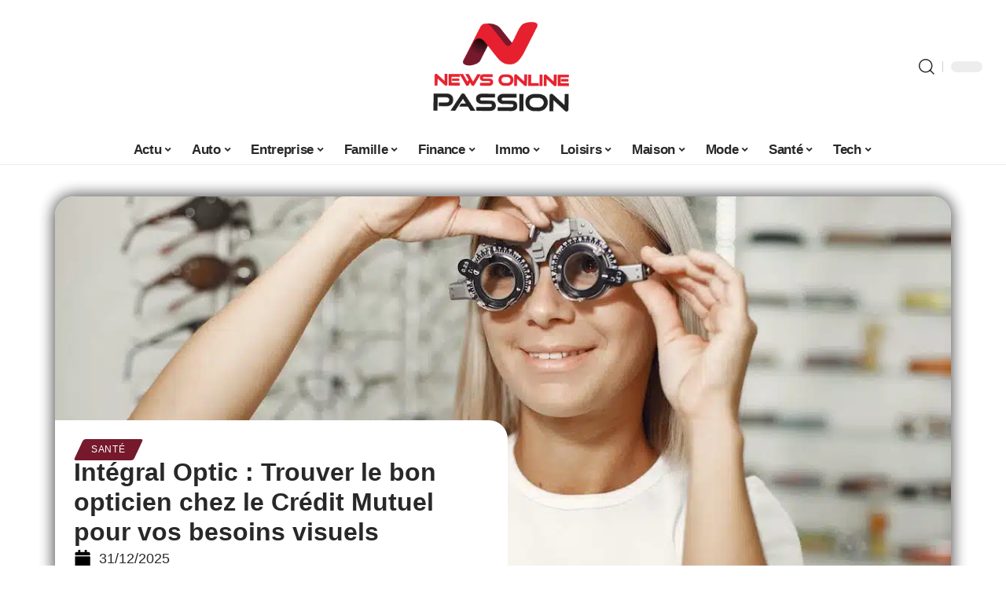

--- FILE ---
content_type: text/html; charset=UTF-8
request_url: https://www.no-passion.com/integral-optic-trouver-le-bon-opticien-chez-le-credit-mutuel-pour-vos-besoins-visuels/
body_size: 55041
content:
<!DOCTYPE html>
<html lang="fr-FR">
<head><meta charset="UTF-8"><script>if(navigator.userAgent.match(/MSIE|Internet Explorer/i)||navigator.userAgent.match(/Trident\/7\..*?rv:11/i)){var href=document.location.href;if(!href.match(/[?&]nowprocket/)){if(href.indexOf("?")==-1){if(href.indexOf("#")==-1){document.location.href=href+"?nowprocket=1"}else{document.location.href=href.replace("#","?nowprocket=1#")}}else{if(href.indexOf("#")==-1){document.location.href=href+"&nowprocket=1"}else{document.location.href=href.replace("#","&nowprocket=1#")}}}}</script><script>(()=>{class RocketLazyLoadScripts{constructor(){this.v="2.0.3",this.userEvents=["keydown","keyup","mousedown","mouseup","mousemove","mouseover","mouseenter","mouseout","mouseleave","touchmove","touchstart","touchend","touchcancel","wheel","click","dblclick","input","visibilitychange"],this.attributeEvents=["onblur","onclick","oncontextmenu","ondblclick","onfocus","onmousedown","onmouseenter","onmouseleave","onmousemove","onmouseout","onmouseover","onmouseup","onmousewheel","onscroll","onsubmit"]}async t(){this.i(),this.o(),/iP(ad|hone)/.test(navigator.userAgent)&&this.h(),this.u(),this.l(this),this.m(),this.k(this),this.p(this),this._(),await Promise.all([this.R(),this.L()]),this.lastBreath=Date.now(),this.S(this),this.P(),this.D(),this.O(),this.M(),await this.C(this.delayedScripts.normal),await this.C(this.delayedScripts.defer),await this.C(this.delayedScripts.async),this.F("domReady"),await this.T(),await this.j(),await this.I(),this.F("windowLoad"),await this.A(),window.dispatchEvent(new Event("rocket-allScriptsLoaded")),this.everythingLoaded=!0,this.lastTouchEnd&&await new Promise((t=>setTimeout(t,500-Date.now()+this.lastTouchEnd))),this.H(),this.F("all"),this.U(),this.W()}i(){this.CSPIssue=sessionStorage.getItem("rocketCSPIssue"),document.addEventListener("securitypolicyviolation",(t=>{this.CSPIssue||"script-src-elem"!==t.violatedDirective||"data"!==t.blockedURI||(this.CSPIssue=!0,sessionStorage.setItem("rocketCSPIssue",!0))}),{isRocket:!0})}o(){window.addEventListener("pageshow",(t=>{this.persisted=t.persisted,this.realWindowLoadedFired=!0}),{isRocket:!0}),window.addEventListener("pagehide",(()=>{this.onFirstUserAction=null}),{isRocket:!0})}h(){let t;function e(e){t=e}window.addEventListener("touchstart",e,{isRocket:!0}),window.addEventListener("touchend",(function i(o){Math.abs(o.changedTouches[0].pageX-t.changedTouches[0].pageX)<10&&Math.abs(o.changedTouches[0].pageY-t.changedTouches[0].pageY)<10&&o.timeStamp-t.timeStamp<200&&(o.target.dispatchEvent(new PointerEvent("click",{target:o.target,bubbles:!0,cancelable:!0,detail:1})),event.preventDefault(),window.removeEventListener("touchstart",e,{isRocket:!0}),window.removeEventListener("touchend",i,{isRocket:!0}))}),{isRocket:!0})}q(t){this.userActionTriggered||("mousemove"!==t.type||this.firstMousemoveIgnored?"keyup"===t.type||"mouseover"===t.type||"mouseout"===t.type||(this.userActionTriggered=!0,this.onFirstUserAction&&this.onFirstUserAction()):this.firstMousemoveIgnored=!0),"click"===t.type&&t.preventDefault(),this.savedUserEvents.length>0&&(t.stopPropagation(),t.stopImmediatePropagation()),"touchstart"===this.lastEvent&&"touchend"===t.type&&(this.lastTouchEnd=Date.now()),"click"===t.type&&(this.lastTouchEnd=0),this.lastEvent=t.type,this.savedUserEvents.push(t)}u(){this.savedUserEvents=[],this.userEventHandler=this.q.bind(this),this.userEvents.forEach((t=>window.addEventListener(t,this.userEventHandler,{passive:!1,isRocket:!0})))}U(){this.userEvents.forEach((t=>window.removeEventListener(t,this.userEventHandler,{passive:!1,isRocket:!0}))),this.savedUserEvents.forEach((t=>{t.target.dispatchEvent(new window[t.constructor.name](t.type,t))}))}m(){this.eventsMutationObserver=new MutationObserver((t=>{const e="return false";for(const i of t){if("attributes"===i.type){const t=i.target.getAttribute(i.attributeName);t&&t!==e&&(i.target.setAttribute("data-rocket-"+i.attributeName,t),i.target["rocket"+i.attributeName]=new Function("event",t),i.target.setAttribute(i.attributeName,e))}"childList"===i.type&&i.addedNodes.forEach((t=>{if(t.nodeType===Node.ELEMENT_NODE)for(const i of t.attributes)this.attributeEvents.includes(i.name)&&i.value&&""!==i.value&&(t.setAttribute("data-rocket-"+i.name,i.value),t["rocket"+i.name]=new Function("event",i.value),t.setAttribute(i.name,e))}))}})),this.eventsMutationObserver.observe(document,{subtree:!0,childList:!0,attributeFilter:this.attributeEvents})}H(){this.eventsMutationObserver.disconnect(),this.attributeEvents.forEach((t=>{document.querySelectorAll("[data-rocket-"+t+"]").forEach((e=>{e.setAttribute(t,e.getAttribute("data-rocket-"+t)),e.removeAttribute("data-rocket-"+t)}))}))}k(t){Object.defineProperty(HTMLElement.prototype,"onclick",{get(){return this.rocketonclick||null},set(e){this.rocketonclick=e,this.setAttribute(t.everythingLoaded?"onclick":"data-rocket-onclick","this.rocketonclick(event)")}})}S(t){function e(e,i){let o=e[i];e[i]=null,Object.defineProperty(e,i,{get:()=>o,set(s){t.everythingLoaded?o=s:e["rocket"+i]=o=s}})}e(document,"onreadystatechange"),e(window,"onload"),e(window,"onpageshow");try{Object.defineProperty(document,"readyState",{get:()=>t.rocketReadyState,set(e){t.rocketReadyState=e},configurable:!0}),document.readyState="loading"}catch(t){console.log("WPRocket DJE readyState conflict, bypassing")}}l(t){this.originalAddEventListener=EventTarget.prototype.addEventListener,this.originalRemoveEventListener=EventTarget.prototype.removeEventListener,this.savedEventListeners=[],EventTarget.prototype.addEventListener=function(e,i,o){o&&o.isRocket||!t.B(e,this)&&!t.userEvents.includes(e)||t.B(e,this)&&!t.userActionTriggered||e.startsWith("rocket-")||t.everythingLoaded?t.originalAddEventListener.call(this,e,i,o):t.savedEventListeners.push({target:this,remove:!1,type:e,func:i,options:o})},EventTarget.prototype.removeEventListener=function(e,i,o){o&&o.isRocket||!t.B(e,this)&&!t.userEvents.includes(e)||t.B(e,this)&&!t.userActionTriggered||e.startsWith("rocket-")||t.everythingLoaded?t.originalRemoveEventListener.call(this,e,i,o):t.savedEventListeners.push({target:this,remove:!0,type:e,func:i,options:o})}}F(t){"all"===t&&(EventTarget.prototype.addEventListener=this.originalAddEventListener,EventTarget.prototype.removeEventListener=this.originalRemoveEventListener),this.savedEventListeners=this.savedEventListeners.filter((e=>{let i=e.type,o=e.target||window;return"domReady"===t&&"DOMContentLoaded"!==i&&"readystatechange"!==i||("windowLoad"===t&&"load"!==i&&"readystatechange"!==i&&"pageshow"!==i||(this.B(i,o)&&(i="rocket-"+i),e.remove?o.removeEventListener(i,e.func,e.options):o.addEventListener(i,e.func,e.options),!1))}))}p(t){let e;function i(e){return t.everythingLoaded?e:e.split(" ").map((t=>"load"===t||t.startsWith("load.")?"rocket-jquery-load":t)).join(" ")}function o(o){function s(e){const s=o.fn[e];o.fn[e]=o.fn.init.prototype[e]=function(){return this[0]===window&&t.userActionTriggered&&("string"==typeof arguments[0]||arguments[0]instanceof String?arguments[0]=i(arguments[0]):"object"==typeof arguments[0]&&Object.keys(arguments[0]).forEach((t=>{const e=arguments[0][t];delete arguments[0][t],arguments[0][i(t)]=e}))),s.apply(this,arguments),this}}if(o&&o.fn&&!t.allJQueries.includes(o)){const e={DOMContentLoaded:[],"rocket-DOMContentLoaded":[]};for(const t in e)document.addEventListener(t,(()=>{e[t].forEach((t=>t()))}),{isRocket:!0});o.fn.ready=o.fn.init.prototype.ready=function(i){function s(){parseInt(o.fn.jquery)>2?setTimeout((()=>i.bind(document)(o))):i.bind(document)(o)}return t.realDomReadyFired?!t.userActionTriggered||t.fauxDomReadyFired?s():e["rocket-DOMContentLoaded"].push(s):e.DOMContentLoaded.push(s),o([])},s("on"),s("one"),s("off"),t.allJQueries.push(o)}e=o}t.allJQueries=[],o(window.jQuery),Object.defineProperty(window,"jQuery",{get:()=>e,set(t){o(t)}})}P(){const t=new Map;document.write=document.writeln=function(e){const i=document.currentScript,o=document.createRange(),s=i.parentElement;let n=t.get(i);void 0===n&&(n=i.nextSibling,t.set(i,n));const c=document.createDocumentFragment();o.setStart(c,0),c.appendChild(o.createContextualFragment(e)),s.insertBefore(c,n)}}async R(){return new Promise((t=>{this.userActionTriggered?t():this.onFirstUserAction=t}))}async L(){return new Promise((t=>{document.addEventListener("DOMContentLoaded",(()=>{this.realDomReadyFired=!0,t()}),{isRocket:!0})}))}async I(){return this.realWindowLoadedFired?Promise.resolve():new Promise((t=>{window.addEventListener("load",t,{isRocket:!0})}))}M(){this.pendingScripts=[];this.scriptsMutationObserver=new MutationObserver((t=>{for(const e of t)e.addedNodes.forEach((t=>{"SCRIPT"!==t.tagName||t.noModule||t.isWPRocket||this.pendingScripts.push({script:t,promise:new Promise((e=>{const i=()=>{const i=this.pendingScripts.findIndex((e=>e.script===t));i>=0&&this.pendingScripts.splice(i,1),e()};t.addEventListener("load",i,{isRocket:!0}),t.addEventListener("error",i,{isRocket:!0}),setTimeout(i,1e3)}))})}))})),this.scriptsMutationObserver.observe(document,{childList:!0,subtree:!0})}async j(){await this.J(),this.pendingScripts.length?(await this.pendingScripts[0].promise,await this.j()):this.scriptsMutationObserver.disconnect()}D(){this.delayedScripts={normal:[],async:[],defer:[]},document.querySelectorAll("script[type$=rocketlazyloadscript]").forEach((t=>{t.hasAttribute("data-rocket-src")?t.hasAttribute("async")&&!1!==t.async?this.delayedScripts.async.push(t):t.hasAttribute("defer")&&!1!==t.defer||"module"===t.getAttribute("data-rocket-type")?this.delayedScripts.defer.push(t):this.delayedScripts.normal.push(t):this.delayedScripts.normal.push(t)}))}async _(){await this.L();let t=[];document.querySelectorAll("script[type$=rocketlazyloadscript][data-rocket-src]").forEach((e=>{let i=e.getAttribute("data-rocket-src");if(i&&!i.startsWith("data:")){i.startsWith("//")&&(i=location.protocol+i);try{const o=new URL(i).origin;o!==location.origin&&t.push({src:o,crossOrigin:e.crossOrigin||"module"===e.getAttribute("data-rocket-type")})}catch(t){}}})),t=[...new Map(t.map((t=>[JSON.stringify(t),t]))).values()],this.N(t,"preconnect")}async $(t){if(await this.G(),!0!==t.noModule||!("noModule"in HTMLScriptElement.prototype))return new Promise((e=>{let i;function o(){(i||t).setAttribute("data-rocket-status","executed"),e()}try{if(navigator.userAgent.includes("Firefox/")||""===navigator.vendor||this.CSPIssue)i=document.createElement("script"),[...t.attributes].forEach((t=>{let e=t.nodeName;"type"!==e&&("data-rocket-type"===e&&(e="type"),"data-rocket-src"===e&&(e="src"),i.setAttribute(e,t.nodeValue))})),t.text&&(i.text=t.text),t.nonce&&(i.nonce=t.nonce),i.hasAttribute("src")?(i.addEventListener("load",o,{isRocket:!0}),i.addEventListener("error",(()=>{i.setAttribute("data-rocket-status","failed-network"),e()}),{isRocket:!0}),setTimeout((()=>{i.isConnected||e()}),1)):(i.text=t.text,o()),i.isWPRocket=!0,t.parentNode.replaceChild(i,t);else{const i=t.getAttribute("data-rocket-type"),s=t.getAttribute("data-rocket-src");i?(t.type=i,t.removeAttribute("data-rocket-type")):t.removeAttribute("type"),t.addEventListener("load",o,{isRocket:!0}),t.addEventListener("error",(i=>{this.CSPIssue&&i.target.src.startsWith("data:")?(console.log("WPRocket: CSP fallback activated"),t.removeAttribute("src"),this.$(t).then(e)):(t.setAttribute("data-rocket-status","failed-network"),e())}),{isRocket:!0}),s?(t.fetchPriority="high",t.removeAttribute("data-rocket-src"),t.src=s):t.src="data:text/javascript;base64,"+window.btoa(unescape(encodeURIComponent(t.text)))}}catch(i){t.setAttribute("data-rocket-status","failed-transform"),e()}}));t.setAttribute("data-rocket-status","skipped")}async C(t){const e=t.shift();return e?(e.isConnected&&await this.$(e),this.C(t)):Promise.resolve()}O(){this.N([...this.delayedScripts.normal,...this.delayedScripts.defer,...this.delayedScripts.async],"preload")}N(t,e){this.trash=this.trash||[];let i=!0;var o=document.createDocumentFragment();t.forEach((t=>{const s=t.getAttribute&&t.getAttribute("data-rocket-src")||t.src;if(s&&!s.startsWith("data:")){const n=document.createElement("link");n.href=s,n.rel=e,"preconnect"!==e&&(n.as="script",n.fetchPriority=i?"high":"low"),t.getAttribute&&"module"===t.getAttribute("data-rocket-type")&&(n.crossOrigin=!0),t.crossOrigin&&(n.crossOrigin=t.crossOrigin),t.integrity&&(n.integrity=t.integrity),t.nonce&&(n.nonce=t.nonce),o.appendChild(n),this.trash.push(n),i=!1}})),document.head.appendChild(o)}W(){this.trash.forEach((t=>t.remove()))}async T(){try{document.readyState="interactive"}catch(t){}this.fauxDomReadyFired=!0;try{await this.G(),document.dispatchEvent(new Event("rocket-readystatechange")),await this.G(),document.rocketonreadystatechange&&document.rocketonreadystatechange(),await this.G(),document.dispatchEvent(new Event("rocket-DOMContentLoaded")),await this.G(),window.dispatchEvent(new Event("rocket-DOMContentLoaded"))}catch(t){console.error(t)}}async A(){try{document.readyState="complete"}catch(t){}try{await this.G(),document.dispatchEvent(new Event("rocket-readystatechange")),await this.G(),document.rocketonreadystatechange&&document.rocketonreadystatechange(),await this.G(),window.dispatchEvent(new Event("rocket-load")),await this.G(),window.rocketonload&&window.rocketonload(),await this.G(),this.allJQueries.forEach((t=>t(window).trigger("rocket-jquery-load"))),await this.G();const t=new Event("rocket-pageshow");t.persisted=this.persisted,window.dispatchEvent(t),await this.G(),window.rocketonpageshow&&window.rocketonpageshow({persisted:this.persisted})}catch(t){console.error(t)}}async G(){Date.now()-this.lastBreath>45&&(await this.J(),this.lastBreath=Date.now())}async J(){return document.hidden?new Promise((t=>setTimeout(t))):new Promise((t=>requestAnimationFrame(t)))}B(t,e){return e===document&&"readystatechange"===t||(e===document&&"DOMContentLoaded"===t||(e===window&&"DOMContentLoaded"===t||(e===window&&"load"===t||e===window&&"pageshow"===t)))}static run(){(new RocketLazyLoadScripts).t()}}RocketLazyLoadScripts.run()})();</script>
    
    <meta http-equiv="X-UA-Compatible" content="IE=edge">
    <meta name="viewport" content="width=device-width, initial-scale=1">
    <link rel="profile" href="https://gmpg.org/xfn/11">
	<meta name='robots' content='index, follow, max-image-preview:large, max-snippet:-1, max-video-preview:-1' />
            <link rel="apple-touch-icon" href="https://no-passion.com/wp-content/uploads/no-passion.com-512x512_2.png"/>
		            <meta name="msapplication-TileColor" content="#ffffff">
            <meta name="msapplication-TileImage" content="https://no-passion.com/wp-content/uploads/no-passion.com-512x512_2.png"/>
		<meta http-equiv="Content-Security-Policy" content="upgrade-insecure-requests">

	<!-- This site is optimized with the Yoast SEO plugin v26.7 - https://yoast.com/wordpress/plugins/seo/ -->
	<title>Intégral Optic : Trouver le bon opticien chez le Crédit Mutuel pour vos besoins visuels - News Online Passion</title><link rel="preload" data-rocket-preload as="font" href="https://www.no-passion.com/wp-content/themes/foxiz/assets/fonts/icons.woff2" crossorigin><style id="wpr-usedcss">img:is([sizes=auto i],[sizes^="auto," i]){contain-intrinsic-size:3000px 1500px}.block-wrap>.block-inner>.p-grid,.block-wrap>.block-inner>.p-wrap,.entry-content,.footer-wrap,.mega-dropdown,.ruby-table-contents,.swiper-container,.swiper-wrapper .p-wrap,.widget{contain:style layout}body,html{font-family:-apple-system,BlinkMacSystemFont,"Segoe UI",Roboto,Helvetica,Arial,sans-serif,"Apple Color Emoji","Segoe UI Emoji","Segoe UI Symbol"!important}a,address,article,aside,code,div,dl,dt,em,fieldset,figcaption,footer,form,h1,h2,h3,header,label,legend,li,main,nav,p,section,span,strong,time,tr,ul{font-family:inherit}img.emoji{display:inline!important;border:none!important;box-shadow:none!important;height:1em!important;width:1em!important;margin:0 .07em!important;vertical-align:-.1em!important;background:0 0!important;padding:0!important}:root{--direction-multiplier:1}body.rtl{--direction-multiplier:-1}.elementor-screen-only{height:1px;margin:-1px;overflow:hidden;padding:0;position:absolute;top:-10000em;width:1px;clip:rect(0,0,0,0);border:0}.elementor *,.elementor :after,.elementor :before{box-sizing:border-box}.elementor a{box-shadow:none;text-decoration:none}.elementor img{border:none;border-radius:0;box-shadow:none;height:auto;max-width:100%}.elementor .elementor-widget:not(.elementor-widget-text-editor):not(.elementor-widget-theme-post-content) figure{margin:0}.elementor iframe,.elementor object,.elementor video{border:none;line-height:1;margin:0;max-width:100%;width:100%}.elementor-element{--flex-direction:initial;--flex-wrap:initial;--justify-content:initial;--align-items:initial;--align-content:initial;--gap:initial;--flex-basis:initial;--flex-grow:initial;--flex-shrink:initial;--order:initial;--align-self:initial;align-self:var(--align-self);flex-basis:var(--flex-basis);flex-grow:var(--flex-grow);flex-shrink:var(--flex-shrink);order:var(--order)}.elementor-element:where(.e-con-full,.elementor-widget){align-content:var(--align-content);align-items:var(--align-items);flex-direction:var(--flex-direction);flex-wrap:var(--flex-wrap);gap:var(--row-gap) var(--column-gap);justify-content:var(--justify-content)}.elementor-invisible{visibility:hidden}:root{--page-title-display:block}.elementor-widget-wrap{align-content:flex-start;flex-wrap:wrap;position:relative;width:100%}.elementor:not(.elementor-bc-flex-widget) .elementor-widget-wrap{display:flex}.elementor-widget-wrap>.elementor-element{width:100%}.elementor-widget-wrap.e-swiper-container{width:calc(100% - (var(--e-column-margin-left,0px) + var(--e-column-margin-right,0px)))}.elementor-widget{position:relative}.elementor-widget:not(:last-child){margin-block-end:var(--kit-widget-spacing,20px)}@media (min-width:1025px){#elementor-device-mode:after{content:"desktop"}}@media (min-width:-1){#elementor-device-mode:after{content:"widescreen"}.elementor-widget:not(.elementor-widescreen-align-end) .elementor-icon-list-item:after{inset-inline-start:0}.elementor-widget:not(.elementor-widescreen-align-start) .elementor-icon-list-item:after{inset-inline-end:0}}@media (max-width:-1){#elementor-device-mode:after{content:"laptop";content:"tablet_extra"}}@media (max-width:1024px){#elementor-device-mode:after{content:"tablet"}}@media (max-width:-1){#elementor-device-mode:after{content:"mobile_extra"}.elementor-widget:not(.elementor-laptop-align-end) .elementor-icon-list-item:after{inset-inline-start:0}.elementor-widget:not(.elementor-laptop-align-start) .elementor-icon-list-item:after{inset-inline-end:0}.elementor-widget:not(.elementor-tablet_extra-align-end) .elementor-icon-list-item:after{inset-inline-start:0}.elementor-widget:not(.elementor-tablet_extra-align-start) .elementor-icon-list-item:after{inset-inline-end:0}}@media (prefers-reduced-motion:no-preference){html{scroll-behavior:smooth}}.e-con{--border-radius:0;--border-top-width:0px;--border-right-width:0px;--border-bottom-width:0px;--border-left-width:0px;--border-style:initial;--border-color:initial;--container-widget-width:100%;--container-widget-height:initial;--container-widget-flex-grow:0;--container-widget-align-self:initial;--content-width:min(100%,var(--container-max-width,1140px));--width:100%;--min-height:initial;--height:auto;--text-align:initial;--margin-top:0px;--margin-right:0px;--margin-bottom:0px;--margin-left:0px;--padding-top:var(--container-default-padding-top,10px);--padding-right:var(--container-default-padding-right,10px);--padding-bottom:var(--container-default-padding-bottom,10px);--padding-left:var(--container-default-padding-left,10px);--position:relative;--z-index:revert;--overflow:visible;--gap:var(--widgets-spacing,20px);--row-gap:var(--widgets-spacing-row,20px);--column-gap:var(--widgets-spacing-column,20px);--overlay-mix-blend-mode:initial;--overlay-opacity:1;--overlay-transition:0.3s;--e-con-grid-template-columns:repeat(3,1fr);--e-con-grid-template-rows:repeat(2,1fr);border-radius:var(--border-radius);height:var(--height);min-height:var(--min-height);min-width:0;overflow:var(--overflow);position:var(--position);width:var(--width);z-index:var(--z-index);--flex-wrap-mobile:wrap}.e-con:where(:not(.e-div-block-base)){transition:background var(--background-transition,.3s),border var(--border-transition,.3s),box-shadow var(--border-transition,.3s),transform var(--e-con-transform-transition-duration,.4s)}.e-con{--margin-block-start:var(--margin-top);--margin-block-end:var(--margin-bottom);--margin-inline-start:var(--margin-left);--margin-inline-end:var(--margin-right);--padding-inline-start:var(--padding-left);--padding-inline-end:var(--padding-right);--padding-block-start:var(--padding-top);--padding-block-end:var(--padding-bottom);--border-block-start-width:var(--border-top-width);--border-block-end-width:var(--border-bottom-width);--border-inline-start-width:var(--border-left-width);--border-inline-end-width:var(--border-right-width)}body.rtl .e-con{--padding-inline-start:var(--padding-right);--padding-inline-end:var(--padding-left);--margin-inline-start:var(--margin-right);--margin-inline-end:var(--margin-left);--border-inline-start-width:var(--border-right-width);--border-inline-end-width:var(--border-left-width)}.e-con{margin-block-end:var(--margin-block-end);margin-block-start:var(--margin-block-start);margin-inline-end:var(--margin-inline-end);margin-inline-start:var(--margin-inline-start);padding-inline-end:var(--padding-inline-end);padding-inline-start:var(--padding-inline-start)}.e-con.e-flex{--flex-direction:column;--flex-basis:auto;--flex-grow:0;--flex-shrink:1;flex:var(--flex-grow) var(--flex-shrink) var(--flex-basis)}.e-con-full,.e-con>.e-con-inner{padding-block-end:var(--padding-block-end);padding-block-start:var(--padding-block-start);text-align:var(--text-align)}.e-con-full.e-flex,.e-con.e-flex>.e-con-inner{flex-direction:var(--flex-direction)}.e-con,.e-con>.e-con-inner{display:var(--display)}.e-con-boxed.e-flex{align-content:normal;align-items:normal;flex-direction:column;flex-wrap:nowrap;justify-content:normal}.e-con-boxed{gap:initial;text-align:initial}.e-con.e-flex>.e-con-inner{align-content:var(--align-content);align-items:var(--align-items);align-self:auto;flex-basis:auto;flex-grow:1;flex-shrink:1;flex-wrap:var(--flex-wrap);justify-content:var(--justify-content)}.e-con>.e-con-inner{gap:var(--row-gap) var(--column-gap);height:100%;margin:0 auto;max-width:var(--content-width);padding-inline-end:0;padding-inline-start:0;width:100%}:is(.elementor-section-wrap,[data-elementor-id])>.e-con{--margin-left:auto;--margin-right:auto;max-width:min(100%,var(--width))}.e-con .elementor-widget.elementor-widget{margin-block-end:0}.e-con:before,.e-con>.elementor-motion-effects-container>.elementor-motion-effects-layer:before{border-block-end-width:var(--border-block-end-width);border-block-start-width:var(--border-block-start-width);border-color:var(--border-color);border-inline-end-width:var(--border-inline-end-width);border-inline-start-width:var(--border-inline-start-width);border-radius:var(--border-radius);border-style:var(--border-style);content:var(--background-overlay);display:block;height:max(100% + var(--border-top-width) + var(--border-bottom-width),100%);left:calc(0px - var(--border-left-width));mix-blend-mode:var(--overlay-mix-blend-mode);opacity:var(--overlay-opacity);position:absolute;top:calc(0px - var(--border-top-width));transition:var(--overlay-transition,.3s);width:max(100% + var(--border-left-width) + var(--border-right-width),100%)}.e-con:before{transition:background var(--overlay-transition,.3s),border-radius var(--border-transition,.3s),opacity var(--overlay-transition,.3s)}.e-con .elementor-widget{min-width:0}.e-con .elementor-widget.e-widget-swiper{width:100%}.e-con>.e-con-inner>.elementor-widget>.elementor-widget-container,.e-con>.elementor-widget>.elementor-widget-container{height:100%}.e-con.e-con>.e-con-inner>.elementor-widget,.elementor.elementor .e-con>.elementor-widget{max-width:100%}.e-con .elementor-widget:not(:last-child){--kit-widget-spacing:0px}@media (max-width:767px){#elementor-device-mode:after{content:"mobile"}.e-con.e-flex{--width:100%;--flex-wrap:var(--flex-wrap-mobile)}}.elementor-element:where(:not(.e-con)):where(:not(.e-div-block-base)) .elementor-widget-container,.elementor-element:where(:not(.e-con)):where(:not(.e-div-block-base)):not(:has(.elementor-widget-container)){transition:background .3s,border .3s,border-radius .3s,box-shadow .3s,transform var(--e-transform-transition-duration,.4s)}.animated{animation-duration:1.25s}.animated.infinite{animation-iteration-count:infinite}.animated.reverse{animation-direction:reverse;animation-fill-mode:forwards}@media (prefers-reduced-motion:reduce){.animated{animation:none!important}html *{transition-delay:0s!important;transition-duration:0s!important}}.elementor-kit-6963{--e-global-color-primary:#6EC1E4;--e-global-color-secondary:#54595F;--e-global-color-text:#7A7A7A;--e-global-color-accent:#61CE70;--e-global-typography-primary-font-family:"Roboto";--e-global-typography-primary-font-weight:600;--e-global-typography-secondary-font-family:"Roboto Slab";--e-global-typography-secondary-font-weight:400;--e-global-typography-text-font-family:"Roboto";--e-global-typography-text-font-weight:400;--e-global-typography-accent-font-family:"Roboto";--e-global-typography-accent-font-weight:500}.e-con{--container-max-width:1140px}.elementor-widget:not(:last-child){margin-block-end:20px}.elementor-element{--widgets-spacing:20px 20px;--widgets-spacing-row:20px;--widgets-spacing-column:20px}h1.entry-title{display:var(--page-title-display)}@media(max-width:1024px){.e-con{--container-max-width:1024px}}.elementor-7742 .elementor-element.elementor-element-1684df72{--display:flex;--margin-top:0px;--margin-bottom:0px;--margin-left:0px;--margin-right:0px;--padding-top:0px;--padding-bottom:0px;--padding-left:0px;--padding-right:0px}.elementor-7742 .elementor-element.elementor-element-1726303f{--display:flex;--flex-direction:column;--container-widget-width:100%;--container-widget-height:initial;--container-widget-flex-grow:0;--container-widget-align-self:initial;--flex-wrap-mobile:wrap;--gap:8px 8px;--row-gap:8px;--column-gap:8px;--margin-top:0px;--margin-bottom:0px;--margin-left:0px;--margin-right:0px;--padding-top:0px;--padding-bottom:0px;--padding-left:0px;--padding-right:0px}.elementor-7742 .elementor-element.elementor-element-58fd10bf>.elementor-widget-container{margin:0 0 -4px 6px}.elementor-7742 .elementor-element.elementor-element-68404085 .elementor-icon-list-icon i{color:#000;font-size:22px}.elementor-7742 .elementor-element.elementor-element-68404085 .elementor-icon-list-icon svg{fill:#000000;--e-icon-list-icon-size:22px}.elementor-7742 .elementor-element.elementor-element-68404085 .elementor-icon-list-icon{width:22px}body:not(.rtl) .elementor-7742 .elementor-element.elementor-element-68404085 .elementor-icon-list-text{padding-left:10px}body.rtl .elementor-7742 .elementor-element.elementor-element-68404085 .elementor-icon-list-text{padding-right:10px}.elementor-7742 .elementor-element.elementor-element-68404085 .elementor-icon-list-item{font-size:18px}.elementor-7742 .elementor-element.elementor-element-53a50f4d{--display:flex;--flex-direction:row;--container-widget-width:initial;--container-widget-height:100%;--container-widget-flex-grow:1;--container-widget-align-self:stretch;--flex-wrap-mobile:wrap;--margin-top:60px;--margin-bottom:40px;--margin-left:0px;--margin-right:0px;--padding-top:0px;--padding-bottom:0px;--padding-left:0px;--padding-right:0px}.elementor-7742 .elementor-element.elementor-element-6686d06e{--display:flex;--margin-top:-16px;--margin-bottom:0px;--margin-left:0px;--margin-right:0px;--padding-top:0px;--padding-bottom:0px;--padding-left:0px;--padding-right:24px}.elementor-7742 .elementor-element.elementor-element-196b4b04>.elementor-widget-container{margin:0;padding:0}.elementor-7742 .elementor-element.elementor-element-5bdbc44c{--display:flex;--padding-top:0px;--padding-bottom:0px;--padding-left:0px;--padding-right:0px}@media(max-width:767px){.e-con{--container-max-width:767px}.elementor-7742 .elementor-element.elementor-element-6686d06e{--padding-top:0px;--padding-bottom:0px;--padding-left:0px;--padding-right:0px}}@media(min-width:768px){.elementor-7742 .elementor-element.elementor-element-1726303f{--width:45%}.elementor-7742 .elementor-element.elementor-element-6686d06e{--width:70%}.elementor-7742 .elementor-element.elementor-element-5bdbc44c{--width:30%}}:root{--effect:all .25s cubic-bezier(0.32, 0.74, 0.57, 1);--timing:cubic-bezier(0.32, 0.74, 0.57, 1);--shadow-12:#0000001f;--shadow-2:#00000005;--round-3:3px;--height-34:34px;--height-40:40px;--padding-40:0 40px;--round-5:5px;--round-7:7px;--shadow-7:#00000012;--dark-accent:#191c20;--dark-accent-0:#191c2000;--dark-accent-90:#191c20f2;--meta-b-family:inherit;--meta-b-fcolor:#282828;--meta-b-fspace:normal;--meta-b-fstyle:normal;--meta-b-fweight:600;--meta-b-transform:none;--nav-bg:#fff;--subnav-bg:#fff;--indicator-bg-from:#ff0084;--nav-bg-from:#fff;--subnav-bg-from:#fff;--indicator-bg-to:#2c2cf8;--nav-bg-to:#fff;--subnav-bg-to:#fff;--bottom-border-color:var(--flex-gray-20);--column-border-color:var(--flex-gray-20);--audio-color:#ffa052;--excerpt-color:#666;--g-color:#ff184e;--gallery-color:#729dff;--heading-color:var(--body-fcolor);--nav-color:#282828;--privacy-color:#fff;--review-color:#ffc300;--subnav-color:#282828;--video-color:#ffc300;--nav-color-10:#28282820;--subnav-color-10:#28282820;--g-color-90:#ff184ee6;--absolute-dark:#242424;--body-family:'Oxygen',sans-serif;--btn-family:'Encode Sans Condensed',sans-serif;--cat-family:'Oxygen',sans-serif;--dwidgets-family:'Oxygen',sans-serif;--h1-family:'Encode Sans Condensed',sans-serif;--h2-family:'Encode Sans Condensed',sans-serif;--h3-family:'Encode Sans Condensed',sans-serif;--h4-family:'Encode Sans Condensed',sans-serif;--h5-family:'Encode Sans Condensed',sans-serif;--h6-family:'Encode Sans Condensed',sans-serif;--input-family:'Encode Sans Condensed',sans-serif;--menu-family:'Encode Sans Condensed',sans-serif;--meta-family:'Encode Sans Condensed',sans-serif;--submenu-family:'Encode Sans Condensed',sans-serif;--tagline-family:'Encode Sans Condensed',sans-serif;--body-fcolor:#282828;--btn-fcolor:inherit;--h1-fcolor:inherit;--h2-fcolor:inherit;--h3-fcolor:inherit;--h4-fcolor:inherit;--h5-fcolor:inherit;--h6-fcolor:inherit;--input-fcolor:inherit;--meta-fcolor:#666;--tagline-fcolor:inherit;--body-fsize:16px;--btn-fsize:12px;--cat-fsize:10px;--dwidgets-fsize:13px;--excerpt-fsize:14px;--h1-fsize:40px;--h2-fsize:28px;--h3-fsize:22px;--h4-fsize:16px;--h5-fsize:14px;--h6-fsize:13px;--headline-fsize:45px;--input-fsize:14px;--menu-fsize:17px;--meta-fsize:13px;--submenu-fsize:13px;--tagline-fsize:28px;--body-fspace:normal;--btn-fspace:normal;--cat-fspace:.07em;--dwidgets-fspace:0;--h1-fspace:normal;--h2-fspace:normal;--h3-fspace:normal;--h4-fspace:normal;--h5-fspace:normal;--h6-fspace:normal;--input-fspace:normal;--menu-fspace:-.02em;--meta-fspace:normal;--submenu-fspace:-.02em;--tagline-fspace:normal;--body-fstyle:normal;--btn-fstyle:normal;--cat-fstyle:normal;--dwidgets-fstyle:normal;--h1-fstyle:normal;--h2-fstyle:normal;--h3-fstyle:normal;--h4-fstyle:normal;--h5-fstyle:normal;--h6-fstyle:normal;--input-fstyle:normal;--menu-fstyle:normal;--meta-fstyle:normal;--submenu-fstyle:normal;--tagline-fstyle:normal;--body-fweight:400;--btn-fweight:700;--cat-fweight:700;--dwidgets-fweight:600;--h1-fweight:700;--h2-fweight:700;--h3-fweight:700;--h4-fweight:700;--h5-fweight:700;--h6-fweight:600;--input-fweight:400;--menu-fweight:600;--meta-fweight:400;--submenu-fweight:500;--tagline-fweight:400;--flex-gray-15:#88888826;--flex-gray-20:#88888833;--flex-gray-40:#88888866;--flex-gray-7:#88888812;--indicator-height:4px;--nav-height:60px;--absolute-light:#ddd;--solid-light:#fafafa;--em-mini:.8em;--rem-mini:.8rem;--transparent-nav-color:#fff;--swiper-navigation-size:44px;--tagline-s-fsize:22px;--em-small:.92em;--rem-small:.92rem;--bottom-spacing:35px;--box-spacing:5%;--el-spacing:12px;--heading-sub-color:var(--g-color);--body-transform:none;--btn-transform:none;--cat-transform:uppercase;--dwidgets-transform:none;--h1-transform:none;--h2-transform:none;--h3-transform:none;--h4-transform:none;--h5-transform:none;--h6-transform:none;--input-transform:none;--menu-transform:none;--meta-transform:none;--submenu-transform:none;--tagline-transform:none;--absolute-white:#fff;--solid-white:#fff;--absolute-white-0:#ffffff00;--absolute-white-90:#fffffff2;--max-width-wo-sb:100%}.light-scheme,[data-theme=dark]{--shadow-12:#00000066;--shadow-2:#00000033;--shadow-7:#0000004d;--dark-accent:#0e0f12;--dark-accent-0:#0e0f1200;--dark-accent-90:#0e0f12f2;--meta-b-fcolor:#fff;--nav-bg:#131518;--subnav-bg:#191c20;--nav-bg-from:#131518;--subnav-bg-from:#191c20;--nav-bg-to:#131518;--subnav-bg-to:#191c20;--bcrumb-color:#fff;--excerpt-color:#ddd;--heading-color:var(--body-fcolor);--nav-color:#fff;--subnav-color:#fff;--nav-color-10:#ffffff15;--subnav-color-10:#ffffff15;--body-fcolor:#fff;--h1-fcolor:#fff;--h2-fcolor:#fff;--h3-fcolor:#fff;--h4-fcolor:#fff;--h5-fcolor:#fff;--h6-fcolor:#fff;--headline-fcolor:#fff;--input-fcolor:#fff;--meta-fcolor:#bbb;--tagline-fcolor:#fff;--flex-gray-15:#88888840;--flex-gray-20:#8888884d;--flex-gray-7:#88888818;--solid-light:#333;--heading-sub-color:var(--g-color);--solid-white:#191c20}body .light-scheme [data-mode=default],body:not([data-theme=dark]) [data-mode=dark],body[data-theme=dark] [data-mode=default]{display:none!important}body .light-scheme [data-mode=dark]{display:inherit!important}.light-scheme input::placeholder,[data-theme=dark] input::placeholder{color:var(--absolute-light)}a,address,body,caption,code,div,dl,dt,em,fieldset,form,h1,h2,h3,html,iframe,label,legend,li,object,p,s,span,strong,table,tbody,tr,tt,ul{font-family:inherit;font-size:100%;font-weight:inherit;font-style:inherit;line-height:inherit;margin:0;padding:0;vertical-align:baseline;border:0;outline:0}html{font-size:var(--body-fsize);overflow-x:hidden;-ms-text-size-adjust:100%;-webkit-text-size-adjust:100%;text-size-adjust:100%}body{font-family:var(--body-family);font-size:var(--body-fsize);font-weight:var(--body-fweight);font-style:var(--body-fstyle);line-height:1.7;display:block;margin:0;letter-spacing:var(--body-fspace);text-transform:var(--body-transform);color:var(--body-fcolor);background-color:var(--solid-white)}body.rtl{direction:rtl}*{-moz-box-sizing:border-box;-webkit-box-sizing:border-box;box-sizing:border-box}:after,:before{-moz-box-sizing:border-box;-webkit-box-sizing:border-box;box-sizing:border-box}.site{position:relative;display:block}.site *{-webkit-font-smoothing:antialiased;-moz-osx-font-smoothing:grayscale;text-rendering:optimizeLegibility}.site-outer{position:relative;display:block;max-width:100%;background-color:var(--solid-white)}.top-spacing .site-outer{-webkit-transition:margin .5s var(--timing);transition:margin .5s var(--timing)}.site-wrap{position:relative;display:block;margin:0;padding:0}.site-wrap{z-index:1;min-height:45vh}button,input{overflow:visible}canvas,progress,video{display:inline-block}progress{vertical-align:baseline}[type=checkbox],[type=radio],legend{box-sizing:border-box;padding:0}figure{display:block;margin:0}em{font-weight:400;font-style:italic}dt{font-weight:700}address{font-style:italic}code{font-family:monospace,monospace;font-size:.9em}a{text-decoration:none;color:inherit;background-color:transparent}strong{font-weight:700}code{font-family:Courier,monospace;padding:5px;background-color:var(--flex-gray-7)}img{max-width:100%;height:auto;vertical-align:middle;border-style:none;-webkit-object-fit:cover;object-fit:cover}svg:not(:root){overflow:hidden}button,input,optgroup,select,textarea{text-transform:none;color:inherit;outline:0!important}select{line-height:22px;position:relative;max-width:100%;padding:10px;border-color:var(--flex-gray-15);border-radius:var(--round-5);outline:0!important;background:url('data:image/svg+xml;utf8,<svg xmlns="http://www.w3.org/2000/svg" viewBox="0 0 24 24"><path d="M12 15a1 1 0 0 1-.707-.293l-3-3a1 1 0 0 1 1.414-1.414L12 12.586l2.293-2.293a1 1 0 0 1 1.414 1.414l-3 3A1 1 0 0 1 12 15z"/></svg>') right 5px top 50% no-repeat;background-size:22px;-moz-appearance:none;-webkit-appearance:none;appearance:none}select option{background-color:var(--solid-white)}[type=reset],[type=submit],button,html [type=button]{-webkit-appearance:button}[type=button]::-moz-focus-inner,[type=reset]::-moz-focus-inner,[type=submit]::-moz-focus-inner,button::-moz-focus-inner{padding:0;border-style:none}[type=button]:-moz-focusring,[type=reset]:-moz-focusring,[type=submit]:-moz-focusring,button:-moz-focusring{outline:ButtonText dotted 1px}fieldset{padding:0}legend{font-weight:700;display:table;max-width:100%;white-space:normal;color:inherit}textarea{overflow:auto}[type=number]::-webkit-inner-spin-button,[type=number]::-webkit-outer-spin-button{height:auto}[type=search]::-webkit-search-cancel-button,[type=search]::-webkit-search-decoration{-webkit-appearance:none}::-webkit-file-upload-button{font:inherit;-webkit-appearance:button}[hidden],template{display:none}.clearfix:after,.clearfix:before{display:table;clear:both;content:' '}.hidden{display:none}input:disabled,select:disabled,textarea:disabled{opacity:.5;background-color:#ffcb3330}h1{font-family:var(--h1-family);font-size:var(--h1-fsize);font-weight:var(--h1-fweight);font-style:var(--h1-fstyle);line-height:var(--h1-fheight, 1.2);letter-spacing:var(--h1-fspace);text-transform:var(--h1-transform)}h1{color:var(--h1-fcolor)}h2{font-family:var(--h2-family);font-size:var(--h2-fsize);font-weight:var(--h2-fweight);font-style:var(--h2-fstyle);line-height:var(--h2-fheight, 1.25);letter-spacing:var(--h2-fspace);text-transform:var(--h2-transform)}h2{color:var(--h2-fcolor)}.h3,h3{font-family:var(--h3-family);font-size:var(--h3-fsize);font-weight:var(--h3-fweight);font-style:var(--h3-fstyle);line-height:var(--h3-fheight, 1.3);letter-spacing:var(--h3-fspace);text-transform:var(--h3-transform)}h3{color:var(--h3-fcolor)}.h4{font-family:var(--h4-family);font-size:var(--h4-fsize);font-weight:var(--h4-fweight);font-style:var(--h4-fstyle);line-height:var(--h4-fheight, 1.45);letter-spacing:var(--h4-fspace);text-transform:var(--h4-transform)}.h5{font-family:var(--h5-family);font-size:var(--h5-fsize);font-weight:var(--h5-fweight);font-style:var(--h5-fstyle);line-height:var(--h5-fheight, 1.5);letter-spacing:var(--h5-fspace);text-transform:var(--h5-transform)}.p-categories{font-family:var(--cat-family);font-size:var(--cat-fsize);font-weight:var(--cat-fweight);font-style:var(--cat-fstyle);letter-spacing:var(--cat-fspace);text-transform:var(--cat-transform)}.is-meta,.user-form label{font-family:var(--meta-family);font-size:var(--meta-fsize);font-weight:var(--meta-fweight);font-style:var(--meta-fstyle);letter-spacing:var(--meta-fspace);text-transform:var(--meta-transform)}.tipsy-inner{font-family:var(--meta-family);font-weight:var(--meta-fweight);font-style:var(--meta-fstyle);letter-spacing:var(--meta-fspace);text-transform:var(--meta-transform);color:var(--meta-fcolor)}figcaption{font-family:var(--meta-family);font-size:var(--meta-fsize);font-weight:var(--meta-fweight);font-style:var(--meta-fstyle);letter-spacing:var(--meta-fspace);text-transform:var(--meta-transform)}.is-meta{color:var(--meta-fcolor)}input[type=email],input[type=number],input[type=password],input[type=search],input[type=text],input[type=url],textarea{font-family:var(--input-family);font-size:var(--input-fsize);font-weight:var(--input-fweight);font-style:var(--input-fstyle);line-height:1.5;letter-spacing:var(--input-fspace);text-transform:var(--input-transform);color:var(--input-fcolor)}textarea{font-size:var(--input-fsize)!important}.button,a.comment-reply-link,a.show-post-comment,button,input[type=submit]{font-family:var(--btn-family);font-size:var(--btn-fsize);font-weight:var(--btn-fweight);font-style:var(--btn-fstyle);letter-spacing:var(--btn-fspace);text-transform:var(--btn-transform)}.main-menu>li>a{font-family:var(--menu-family);font-size:var(--menu-fsize);font-weight:var(--menu-fweight);font-style:var(--menu-fstyle);line-height:1.5;letter-spacing:var(--menu-fspace);text-transform:var(--menu-transform)}.mobile-menu>li>a{font-family:'Encode Sans Condensed',sans-serif;font-size:1.1rem;font-weight:400;font-style:normal;line-height:1.5;letter-spacing:-.02em;text-transform:none}.mobile-qview a{font-family:'Encode Sans Condensed',sans-serif;font-size:16px;font-weight:600;font-style:normal;letter-spacing:-.02em;text-transform:none}.s-title{font-family:var(--headline-family,var(--h1-family));font-size:var(--headline-fsize, var(--h1-fsize));font-weight:var(--headline-fweight,var(--h1-fweight));font-style:var(--headline-fstyle,var(--h1-fstyle));letter-spacing:var(--headline-fspace, var(--h1-fspace));text-transform:var(--headline-transform,var(--h1-transform));color:var(--headline-fcolor,var(--h1-fcolor))}.s-title:not(.fw-headline){font-size:var(--headline-s-fsize, var(--h1-fsize))}.heading-title>*{font-family:var(--heading-family,inherit);font-size:var(--heading-fsize, inherit);font-weight:var(--heading-fweight,inherit);font-style:var(--heading-fstyle,inherit);letter-spacing:var(--heading-fspace, inherit);text-transform:var(--heading-transform,inherit)}.description-text{font-size:var(--excerpt-fsize)}.p-wrap .entry-summary{font-family:var(--excerpt-family,inherit);font-size:var(--excerpt-fsize);font-weight:var(--excerpt-fweight,inherit);font-style:var(--excerpt-fstyle,inherit);letter-spacing:var(--excerpt-fspace, inherit);text-transform:var(--excerpt-transform,inherit);color:var(--excerpt-color);column-count:var(--excerpt-columns,1);column-gap:var(--excerpt-gap,1.5em)}input[type=email],input[type=number],input[type=password],input[type=search],input[type=text],input[type=url]{line-height:22px;max-width:100%;padding:10px 20px;-webkit-transition:var(--effect);transition:var(--effect);white-space:nowrap;border:none;border-radius:var(--round-3);outline:0!important;background-color:var(--flex-gray-7);-webkit-box-shadow:none!important;box-shadow:none!important}button{cursor:pointer;border:none;border-radius:var(--round-3);outline:0!important;-webkit-box-shadow:none;box-shadow:none}.button,.entry-content button,input[type=submit]:not(.search-submit){line-height:var(--height-40);padding:var(--padding-40);cursor:pointer;-webkit-transition:var(--effect);transition:var(--effect);white-space:nowrap;color:var(--absolute-white);border:none;border-radius:var(--round-3);outline:0!important;background:var(--g-color);-webkit-box-shadow:none;box-shadow:none}.entry-content button:hover,input[type=submit]:not(.search-submit):hover{-webkit-box-shadow:0 4px 15px var(--g-color-90);box-shadow:0 4px 15px var(--g-color-90)}textarea{display:block;width:100%;max-width:100%;padding:10px 25px;-webkit-transition:var(--effect);transition:var(--effect);border:none;border-radius:var(--round-3);outline:0;background-color:var(--flex-gray-7);-webkit-box-shadow:none!important;box-shadow:none!important}.rb-container{position:static;display:block;width:100%;max-width:var(--rb-width,1280px);margin-right:auto;margin-left:auto}.edge-padding{padding-right:20px;padding-left:20px}.menu-item,.rb-section ul{list-style:none}.h3,.h4,.h5,h1,h2,h3{-ms-word-wrap:break-word;word-wrap:break-word}.icon-holder{display:flex;align-items:center}.svg-icon{width:1.5em;height:auto}.overlay-text .is-meta,.overlay-text .meta-inner{color:var(--absolute-light);--meta-fcolor:var(--absolute-light)}.overlay-text .entry-title,.overlay-text .s-title{color:var(--absolute-white)}.overlay-text .entry-summary{color:var(--absolute-light)}.light-scheme{color:var(--body-fcolor);--pagi-bg:var(--solid-light)}input:-webkit-autofill,input:-webkit-autofill:active,input:-webkit-autofill:focus,input:-webkit-autofill:hover{transition:background-color 999999s ease-in-out 0s}.overlay-wrap{position:absolute;z-index:10;top:0;right:0;bottom:0;left:0;display:flex;align-items:flex-end;flex-flow:row nowrap;pointer-events:none}.overlay-inner{position:relative;display:block;width:100%;padding:20px;cursor:auto;pointer-events:auto}.p-gradient .overlay-inner{background:-webkit-gradient(linear,left top,left bottom,from(var(--dark-accent-0)),to(var(--dark-accent)));background:linear-gradient(to top,var(--dark-accent) 0,var(--dark-accent-90) 50%,var(--dark-accent-0) 100%)}.block-inner{display:flex;flex-flow:row wrap;flex-grow:1;row-gap:var(--bottom-spacing)}.is-gap-7 .block-inner{margin-right:-7px;margin-left:-7px;--column-gap:7px}.is-gap-10 .block-inner{margin-right:-10px;margin-left:-10px;--column-gap:10px}.is-gap-20 .block-inner{margin-right:-20px;margin-left:-20px;--column-gap:20px}.block-inner>*{flex-basis:100%;width:100%;padding-right:var(--column-gap,0);padding-left:var(--column-gap,0)}[class*=is-gap-]>.block-inner>*{padding-right:var(--column-gap,0);padding-left:var(--column-gap,0)}.effect-fadeout.activated a{opacity:.3}.effect-fadeout.activated a:focus,.effect-fadeout.activated a:hover{opacity:1}.is-hidden{display:none!important}.is-invisible{visibility:hidden;opacity:0}.rb-loader{font-size:10px;position:relative;display:none;overflow:hidden;width:3em;height:3em;transform:translateZ(0);animation:.8s linear infinite spin-loader;text-indent:-9999em;color:var(--g-color);border-radius:50%;background:currentColor;background:linear-gradient(to right,currentColor 10%,rgba(255,255,255,0) 50%)}.rb-loader:before{position:absolute;top:0;left:0;width:50%;height:50%;content:'';color:inherit;border-radius:100% 0 0 0;background:currentColor}.rb-loader:after{position:absolute;top:0;right:0;bottom:0;left:0;width:75%;height:75%;margin:auto;content:'';opacity:.5;border-radius:50%;background:var(--solid-white)}@-webkit-keyframes spin-loader{0%{transform:rotate(0)}100%{transform:rotate(360deg)}}@keyframes spin-loader{0%{transform:rotate(0)}100%{transform:rotate(360deg)}}.rb-loader.loader-absolute{position:absolute;bottom:50%;left:50%;display:block;margin-top:-1.5em;margin-left:-1.5em}.opacity-animate{-webkit-transition:opacity .25s var(--timing);transition:opacity .25s var(--timing)}.is-invisible{opacity:0}.pagination-trigger.is-disable{pointer-events:none;opacity:.5}.loadmore-trigger span,.pagination-trigger{font-size:var(--pagi-size, inherit);line-height:calc(var(--pagi-size, inherit) * 1.6);position:relative;display:inline-flex;align-items:center;flex-flow:row nowrap;min-height:var(--height-34);padding:var(--padding-40);-webkit-transition:var(--effect);transition:var(--effect);color:var(--pagi-color,currentColor);border-color:var(--pagi-accent-color,var(--flex-gray-7));border-radius:var(--round-7);background-color:var(--pagi-accent-color,var(--flex-gray-7))}.loadmore-trigger.loading span{opacity:0}.search-form{position:relative;display:flex;overflow:hidden;align-items:stretch;flex-flow:row nowrap;width:100%;border-radius:var(--round-7);background-color:var(--flex-gray-7)}.search-form input[type=search]{width:100%;padding:15px 15px 15px 5px;background:0 0!important}.search-submit{height:100%;padding:0 20px;cursor:pointer;-webkit-transition:var(--effect);transition:var(--effect);border:none;background-color:transparent;-webkit-box-shadow:none;box-shadow:none}.search-submit:active,.search-submit:hover{color:#fff;background-color:var(--g-color);-webkit-box-shadow:0 4px 15px var(--g-color-90);box-shadow:0 4px 15px var(--g-color-90)}.mfp-bg{position:fixed;z-index:9042;top:0;left:0;overflow:hidden;width:100%;height:100%;background:var(--dark-accent)}.mfp-wrap{position:fixed;z-index:9043;top:0;left:0;width:100%;height:100%;outline:0!important;-webkit-backface-visibility:hidden}.mfp-wrap button>*{pointer-events:none}.mfp-container{position:absolute;top:0;left:0;box-sizing:border-box;width:100%;height:100%;padding:0;text-align:center}.mfp-container:before{display:inline-block;height:100%;content:'';vertical-align:middle}.mfp-align-top .mfp-container:before{display:none}.mfp-content{position:relative;z-index:1045;display:inline-block;margin:0 auto;text-align:left;vertical-align:middle}.mfp-ajax-holder .mfp-content,.mfp-inline-holder .mfp-content{width:100%;cursor:auto}.mfp-ajax-cur{cursor:progress}.mfp-zoom-out-cur{cursor:zoom-out}.mfp-auto-cursor .mfp-content{cursor:auto}.mfp-arrow,.mfp-close,.mfp-counter{-moz-user-select:none;-webkit-user-select:none;user-select:none}.mfp-loading.mfp-figure{display:none}.mfp-hide{display:none!important}.mfp-s-error .mfp-content{display:none}button::-moz-focus-inner{padding:0;border:0}.mfp-arrow{position:absolute;top:50%;width:130px;height:110px;margin:0;margin-top:-55px;padding:0;opacity:.65;-webkit-tap-highlight-color:transparent}.mfp-arrow:active{margin-top:-54px}.mfp-arrow:focus,.mfp-arrow:hover{opacity:1}.mfp-arrow:after,.mfp-arrow:before{position:absolute;top:0;left:0;display:block;width:0;height:0;margin-top:35px;margin-left:35px;content:'';border:inset transparent}.mfp-arrow:after{top:8px;border-top-width:13px;border-bottom-width:13px}.mfp-arrow:before{opacity:.7;border-top-width:21px;border-bottom-width:21px}.mfp-iframe-holder .mfp-content{line-height:0;width:100%;max-width:900px}.mfp-iframe-scaler{overflow:hidden;width:100%;height:0;padding-top:56.25%}.mfp-iframe-scaler iframe{position:absolute;top:0;left:0;display:block;width:100%;height:100%;background:#000;box-shadow:0 0 8px rgba(0,0,0,.6)}img.mfp-img{line-height:0;display:block;box-sizing:border-box;width:auto;max-width:100%;height:auto;margin:0 auto;padding:40px 0}.mfp-figure{line-height:0}.mfp-figure:after{position:absolute;z-index:-1;top:40px;right:0;bottom:40px;left:0;display:block;width:auto;height:auto;content:'';background:#444;box-shadow:0 0 8px rgba(0,0,0,.6)}.mfp-figure figure{margin:0}.mfp-bottom-bar{position:absolute;top:100%;left:0;width:100%;margin-top:-36px;cursor:auto}.mfp-image-holder .mfp-content{max-width:100%}.mfp-bg.popup-animation{-webkit-transition:all .5s var(--timing);transition:all .5s var(--timing);opacity:0}.mfp-bg.mfp-ready.popup-animation{opacity:.92}.mfp-bg.mfp-ready.popup-animation.site-access-popup{opacity:.99}.mfp-removing.mfp-bg.mfp-ready.popup-animation{opacity:0!important}.popup-animation .mfp-content{-webkit-transition:all .5s var(--timing);transition:all .5s var(--timing);opacity:0}.popup-animation.mfp-ready .mfp-content{opacity:1}.popup-animation.mfp-removing .mfp-content{opacity:0}.tipsy{position:absolute;z-index:100000;padding:5px;pointer-events:none}.tipsy-inner{font-size:var(--meta-fsize);line-height:1;max-width:200px;padding:7px 10px;text-align:center;color:var(--absolute-white);border-radius:var(--round-3);background-color:var(--dark-accent)}.tipsy-arrow{line-height:0;position:absolute;width:0;height:0;border:5px dashed var(--dark-accent)}.rtl .rbi.rbi-reddit:before{-webkit-transform:none;transform:none}.rbi,[class^=rbi-]{font-family:ruby-icon!important;font-weight:400;font-style:normal;font-variant:normal;text-transform:none;-webkit-font-smoothing:antialiased;-moz-osx-font-smoothing:grayscale;speak:none}body.rtl .rbi:before{display:inline-block;-webkit-transform:scale(-1,1);transform:scale(-1,1)}.rbi-darrow-top:before{content:'\e94a'}.rbi-search:before{content:'\e946'}.rbi-read:before{content:'\e94c'}.rbi-close:before{content:'\e949'}.rbi-reddit:before{content:'\e928'}.rbi-cright:before{content:'\e902'}.rbi-angle-down:before{content:'\e924'}.rbi-angle-left:before{content:'\e925'}.rbi-angle-right:before{content:'\e926'}.rbi-star-o:before{content:'\e94f'}.swiper-container{position:relative;z-index:1;overflow:hidden;margin-right:auto;margin-left:auto;padding:0;list-style:none}.pre-load:not(.swiper-container-initialized){max-height:0}.swiper-wrapper{position:relative;z-index:1;display:flex;box-sizing:content-box;width:100%;height:100%;transition-property:transform}.swiper-wrapper{transform:translate3d(0,0,0)}.swiper-slide{position:relative;flex-shrink:0;width:100%;height:100%;transition-property:transform}.swiper-slide-invisible-blank{visibility:hidden}.swiper-button-lock{display:none}.swiper-pagination{position:absolute;z-index:10;transition:.3s opacity;transform:translate3d(0,0,0);text-align:center}.swiper-pagination.swiper-pagination-hidden{opacity:0}.swiper-pagination-bullet,body .swiper-pagination-bullet{position:relative;display:inline-block;width:calc(var(--nav-size,32px)/ 2);height:calc(var(--nav-size,32px)/ 2);margin-right:0;margin-left:0;-webkit-transition:-webkit-transform .25s var(--timing);transition:transform .25s var(--timing);opacity:.4;background:0 0}.swiper-pagination-bullet:before{position:absolute;top:0;left:0;width:100%;height:100%;content:'';-webkit-transform:scale(.5);transform:scale(.5);pointer-events:none;color:inherit;border-radius:100%;background:currentColor}.swiper-pagination-bullet.swiper-pagination-bullet-active{opacity:1}.swiper-pagination-bullet.swiper-pagination-bullet-active:before{-webkit-transform:scale(.75);transform:scale(.75)}button.swiper-pagination-bullet{margin:0;padding:0;border:none;box-shadow:none;-webkit-appearance:none;appearance:none}.swiper-pagination-bullet-active{opacity:1}.swiper-pagination-lock{display:none}.swiper-scrollbar-drag{position:relative;top:0;left:0;width:100%;height:100%;border-radius:var(--round-7);background:var(--g-color)}.swiper-scrollbar-lock{display:none}.swiper-zoom-container{display:flex;align-items:center;justify-content:center;width:100%;height:100%;text-align:center}.swiper-zoom-container>canvas,.swiper-zoom-container>img,.swiper-zoom-container>svg{max-width:100%;max-height:100%;object-fit:contain}.swiper-slide-zoomed{cursor:move}.swiper-lazy-preloader{position:absolute;z-index:10;top:50%;left:50%;box-sizing:border-box;width:42px;height:42px;margin-top:-21px;margin-left:-21px;transform-origin:50%;animation:1s linear infinite swiper-preloader-spin;border:4px solid var(--swiper-preloader-color,var(--g-color));border-top-color:transparent;border-radius:50%}@keyframes swiper-preloader-spin{100%{transform:rotate(360deg)}}.swiper-container .swiper-notification{position:absolute;z-index:-1000;top:0;left:0;pointer-events:none;opacity:0}.header-wrap{position:relative;display:block}.header-fw .navbar-wrap>.rb-container{max-width:100%}.navbar-wrap{position:relative;z-index:999;display:block}.header-mobile{display:none}.navbar-wrap:not(.navbar-transparent),.sticky-on .navbar-wrap{background:var(--nav-bg);background:-webkit-linear-gradient(left,var(--nav-bg-from) 0%,var(--nav-bg-to) 100%);background:linear-gradient(to right,var(--nav-bg-from) 0%,var(--nav-bg-to) 100%)}.sticky-on .navbar-wrap{-webkit-box-shadow:0 4px 30px var(--shadow-7);box-shadow:0 4px 30px var(--shadow-7)}.header-fw.style-border .navbar-wrap:not(.navbar-transparent):after{position:absolute;top:auto;right:0;bottom:0;left:0;width:100%;height:0;content:'';pointer-events:none;border-bottom:1px solid var(--flex-gray-15)}.navbar-inner{position:relative;display:flex;align-items:stretch;flex-flow:row nowrap;justify-content:space-between;max-width:100%;min-height:var(--nav-height)}.navbar-center,.navbar-left,.navbar-right{display:flex;align-items:stretch;flex-flow:row nowrap}.navbar-left{flex-grow:1}.logo-wrap{display:flex;align-items:center;flex-shrink:0;max-height:100%;margin-right:20px}.logo-wrap a{max-height:100%}.is-image-logo.logo-wrap a{display:block}.logo-wrap img{display:block;width:auto;max-height:var(--nav-height);-webkit-transition:opacity .25s var(--timing);transition:opacity .25s var(--timing);object-fit:cover}.is-hd-5{--nav-height:40px}.header-5 .logo-wrap:not(.mobile-logo-wrap) img{max-height:var(--hd5-logo-height,60px)}.header-5 .logo-sec-center,.header-5 .logo-sec-left,.header-5 .logo-sec-right{position:relative;display:flex;flex:0 0 33.33%;margin:0}.header-5 .logo-sec-left{line-height:1;align-items:center}.logo-sec-left>:not(:last-child):before{position:absolute;top:.4em;right:0;bottom:.4em;display:block;content:'';border-right:1px solid var(--nav-color-10)}.header-5 .logo-sec-center{justify-content:center}.header-5 .logo-wrap:not(.mobile-logo-wrap){margin:0}.header-5 .logo-sec-right{align-items:stretch;justify-content:flex-end}.header-5 .navbar-center{justify-content:center;width:100%}.logo-sec,.more-section-outer .more-trigger{padding-top:15px;padding-bottom:15px}.logo-sec-inner{display:flex;align-items:center;flex-flow:row nowrap}.logo-sec-center{margin:0 auto}.logo-sec-right{display:flex;align-items:center;flex-flow:row nowrap;margin-left:auto}.logo-sec-right>*{padding-right:10px;padding-left:10px}.logo-sec-right .search-form-inner{min-width:320px;background-color:var(--flex-gray-7)}.logo-wrap a:hover img{opacity:.7}.navbar-right>*{position:static;display:flex;align-items:center;height:100%}.navbar-outer .navbar-right>*{color:var(--nav-color)}.large-menu>li{position:relative;display:block;float:left}.header-dropdown{position:absolute;z-index:9999;top:-9999px;right:auto;left:0;display:block;visibility:hidden;min-width:210px;margin-top:20px;list-style:none;-webkit-transition:top 0s,opacity .25s var(--timing),margin .25s var(--timing);transition:top 0s,opacity .25s var(--timing),margin .25s var(--timing);pointer-events:none;opacity:0;border-radius:var(--round-7)}.flex-dropdown,.mega-dropdown{position:absolute;z-index:888;top:-9999px;right:auto;left:-10%;display:block;overflow:hidden;min-width:180px;margin-top:20px;cursor:auto;-webkit-transition:top 0s ease .25s,opacity .25s var(--timing),margin .25s var(--timing) .25s;transition:top 0s ease .25s,opacity .25s var(--timing),margin .25s var(--timing) .25s;pointer-events:none;opacity:0;background:0 0}.mega-dropdown-inner:not(.mega-template-inner){border-radius:var(--round-7);background:var(--subnav-bg);background:-webkit-linear-gradient(left,var(--subnav-bg-from) 0%,var(--subnav-bg-to) 100%);background:linear-gradient(to right,var(--subnav-bg-from) 0%,var(--subnav-bg-to) 100%);-webkit-box-shadow:0 4px 30px var(--shadow-7);box-shadow:0 4px 30px var(--shadow-7)}.mega-dropdown{width:100vw}.header-dropdown-outer.dropdown-activated .header-dropdown,.large-menu>li:hover>.header-dropdown{top:calc(100% - 1px);bottom:auto;visibility:visible;max-width:1240px;margin-top:0;pointer-events:auto;opacity:1}li.menu-item.mega-menu-loaded:hover>.flex-dropdown,li.menu-item.mega-menu-loaded:hover>.mega-dropdown{top:calc(100% - 1px);bottom:auto;visibility:visible;margin-top:0;-webkit-transition:top 0s ease 0s,opacity .25s var(--timing),margin .25s var(--timing) 0s;transition:top 0s ease 0s,opacity .25s var(--timing),margin .25s var(--timing) 0s;opacity:1}.mega-header{display:flex;align-items:center;flex-flow:row nowrap;width:100%;margin-bottom:20px}.mega-header:not(.mega-header-fw){padding-bottom:5px;border-bottom:1px solid var(--subnav-color-10)}.mega-link{display:inline-flex;align-items:center;margin-left:auto;-webkit-transition:var(--effect);transition:var(--effect)}.mega-link i{margin-left:3px;-webkit-transition:var(--effect);transition:var(--effect)}.mega-link:hover{color:var(--g-color)}.mega-link:hover i{-webkit-transform:translateX(3px);transform:translateX(3px)}.is-mega-category .block-grid-small-1 .p-wrap{margin-bottom:0}.mega-dropdown-inner{width:100%;padding:20px 20px 30px;pointer-events:auto}.mega-header:not(.mega-header-fw) i{width:1em;margin-right:5px;color:var(--g-color)}.main-menu-wrap{display:flex;align-items:center;height:100%}.menu-item a>span{font-size:inherit;font-weight:inherit;font-style:inherit;position:relative;display:inline-flex;letter-spacing:inherit}.main-menu>li>a{position:relative;display:flex;align-items:center;flex-wrap:nowrap;height:var(--nav-height);padding-right:var(--menu-item-spacing,12px);padding-left:var(--menu-item-spacing,12px);white-space:nowrap;color:var(--nav-color)}.large-menu>.menu-item.menu-item-has-children>a>span{padding-right:2px}.large-menu>.menu-item.menu-item-has-children>a:after{font-family:ruby-icon;font-size:var(--rem-mini);content:'\e924';-webkit-transition:-webkit-transform .25s var(--timing),color .25s var(--timing);transition:transform .25s var(--timing),color .25s var(--timing);will-change:transform}.large-menu>.menu-item.menu-item-has-children:hover>a:after{-webkit-transform:rotate(-180deg);transform:rotate(-180deg)}.wnav-holder{padding-right:5px;padding-left:5px}.wnav-holder svg{line-height:0;width:20px;height:20px}.wnav-icon{font-size:20px}.w-header-search .header-search-form{width:340px;max-width:100%;margin-bottom:0;padding:5px}.w-header-search .search-form-inner{border:none}.rb-search-form{position:relative;width:100%}.rb-search-submit{position:relative;display:flex}.rb-search-submit input[type=submit]{padding:0;opacity:0}.rb-search-submit i{font-size:var(--em-small);line-height:1;position:absolute;top:0;bottom:0;left:0;display:flex;align-items:center;justify-content:center;width:100%;-webkit-transition:var(--effect);transition:var(--effect);pointer-events:none}.rb-search-form .search-icon{display:flex;flex-shrink:0;justify-content:center;width:40px}.rb-search-submit:hover i{color:var(--g-color)}.search-form-inner{display:flex;align-items:center;border:1px solid var(--flex-gray-15);border-radius:var(--round-5)}.header-wrap .search-form-inner{border-color:var(--subnav-color-10)}.mobile-collapse .search-form-inner{border-color:var(--submbnav-color-10,var(--flex-gray-15))}.rb-search-form .search-text{flex-grow:1}.rb-search-form input{width:100%;padding-right:0;padding-left:0;border:none;background:0 0}.rb-search-form input:focus{font-size:var(--input-fsize)!important}.rb-search-form input::placeholder{opacity:.8;color:inherit}img.svg{width:100%;height:100%;object-fit:contain}.navbar-right{position:relative;flex-shrink:0}.header-dropdown-outer{position:static}.dropdown-trigger{cursor:pointer}.header-dropdown{right:0;left:auto;overflow:hidden;min-width:200px;background:var(--subnav-bg);background:-webkit-linear-gradient(left,var(--subnav-bg-from) 0%,var(--subnav-bg-to) 100%);background:linear-gradient(to right,var(--subnav-bg-from) 0%,var(--subnav-bg-to) 100%);-webkit-box-shadow:0 4px 30px var(--shadow-12);box-shadow:0 4px 30px var(--shadow-12)}.menu-ani-1 .rb-menu>.menu-item>a>span{-webkit-transition:color .25s var(--timing);transition:color .25s var(--timing)}.menu-ani-1 .rb-menu>.menu-item>a>span:before{position:absolute;bottom:0;left:0;width:0;height:3px;content:'';-webkit-transition:width 0s var(--timing),background-color .25s var(--timing);transition:width 0s var(--timing),background-color .25s var(--timing);background-color:transparent}.menu-ani-1 .rb-menu>.menu-item>a>span:after{position:absolute;right:0;bottom:0;width:0;height:3px;content:'';-webkit-transition:width .25s var(--timing);transition:width .25s var(--timing);background-color:var(--nav-color-h-accent,var(--g-color))}.menu-ani-1 .rb-menu>.menu-item>a:hover:after,.rb-menu>.menu-item>a:hover>span{color:var(--nav-color-h,inherit)}.menu-ani-1 .rb-menu>.menu-item>a:hover>span:before{width:100%;-webkit-transition:width .25s var(--timing);transition:width .25s var(--timing);background-color:var(--nav-color-h-accent,var(--g-color))}.menu-ani-1 .rb-menu>.menu-item>a:hover>span:after{width:100%;-webkit-transition:width 0s var(--timing);transition:width 0s var(--timing);background-color:transparent}.burger-icon{position:relative;display:block;width:24px;height:16px;color:var(--nav-color,inherit)}.burger-icon>span{position:absolute;left:0;display:block;height:2px;-webkit-transition:all .5s var(--timing);transition:all .5s var(--timing);border-radius:2px;background-color:currentColor}.collapse-activated .burger-icon>span{-webkit-transition:var(--effect);transition:var(--effect)}.burger-icon>span:first-child{top:0;width:100%}.burger-icon>span:nth-child(2){top:50%;width:65%;margin-top:-1px}.burger-icon>span:nth-child(3){top:auto;bottom:0;width:40%}.collapse-activated .burger-icon>span:nth-child(2){background-color:transparent}.collapse-activated .burger-icon>span:first-child{top:50%;width:100%;margin-top:-1px;-webkit-transform:rotate(45deg);transform:rotate(45deg);transform-origin:center center}.collapse-activated .burger-icon>span:nth-child(3){top:50%;width:100%;margin-top:-1px;-webkit-transform:rotate(-45deg);transform:rotate(-45deg);transform-origin:center center}.login-toggle{display:inline-flex;align-items:center;flex-flow:row nowrap;flex-shrink:0;vertical-align:middle;pointer-events:none}.login-toggle span:not(.login-icon-svg){font-size:var(--rem-mini)}.notification-icon{display:flex}.more-trigger{line-height:0;height:100%;-webkit-transition:var(--effect);transition:var(--effect);color:var(--nav-color)}.more-section-outer .svg-icon{width:1em}.more-section-outer .more-trigger{padding-right:var(--menu-item-spacing,12px);padding-left:var(--menu-item-spacing,12px)}.more-section-outer .more-trigger:hover,.more-section-outer.dropdown-activated .more-trigger{color:var(--g-color)}.header-search-form .h5{display:block;margin-bottom:10px}.live-search-form-outer{position:relative}.live-search-animation.rb-loader{position:absolute;top:15px;right:10px;width:20px;height:20px;opacity:0;color:inherit}.search-loading .live-search-animation.rb-loader{display:block;opacity:1}.search-loading .rb-search-submit i{display:none}.is-form-layout .search-form-inner{width:100%;border-color:var(--search-form-color,var(--flex-gray-15))}.is-form-layout .search-icon{opacity:.5}.header-dropdown.left-direction{right:-10%;left:auto}.dark-mode-toggle-wrap{height:auto}.dark-mode-toggle{display:flex;align-items:center;cursor:pointer}.dark-mode-toggle-wrap:not(:first-child) .dark-mode-toggle{position:relative;margin-left:5px;padding-left:10px;border-left:1px solid var(--flex-gray-40)}.navbar-outer .dark-mode-toggle-wrap:not(:first-child) .dark-mode-toggle{border-color:var(--nav-color-10)}.dark-mode-slide{position:relative;width:40px;height:14px;border-radius:20px;background-color:var(--flex-gray-15)}.dark-mode-slide-btn{position:absolute;top:-5px;left:0;display:flex;visibility:hidden;align-items:center;justify-content:center;width:24px;height:24px;-webkit-transition:opacity .1s;transition:opacity .1s;opacity:0;border-radius:100%;background-color:var(--solid-white);-webkit-box-shadow:0 1px 4px var(--shadow-12)!important;box-shadow:0 1px 4px var(--shadow-12)!important}.triggered .dark-mode-slide-btn{-webkit-transition:opacity .25s,transform .5s;transition:opacity .25s,transform .5s;will-change:transform}.svg-mode-light{color:var(--body-fcolor)}.mode-icon-dark{color:#fff;background-color:var(--g-color)}.dark-mode-slide-btn svg{width:14px;height:14px}.dark-mode-slide-btn.activated{visibility:visible;opacity:1}.mode-icon-dark:not(.activated),.mode-icon-default.activated{-webkit-transform:translateX(0);transform:translateX(0)}.mode-icon-dark.activated,.mode-icon-default:not(.activated){-webkit-transform:translateX(16px);transform:translateX(16px)}body.switch-smooth{-webkit-transition:background-color .25s var(--timing);transition:background-color .25s var(--timing)}.navbar-outer{position:relative;z-index:110;display:block;width:100%}.elementor-editor-active .navbar-outer{z-index:0}.is-mstick .navbar-outer:not(.navbar-outer-template){min-height:var(--nav-height)}.is-mstick .sticky-holder{z-index:998;top:0;right:0;left:0}@-webkit-keyframes stick-animation{from{-webkit-transform:translate3d(0,-100%,0)}to{-webkit-transform:translate3d(0,0,0)}}@keyframes stick-animation{from{transform:translate3d(0,-100%,0)}to{transform:translate3d(0,0,0)}}.sticky-on .e-section-sticky,.sticky-on.is-mstick .sticky-holder{position:fixed;top:0;right:0;left:0;-webkit-transform:translate3d(0,0,0);transform:translate3d(0,0,0);-webkit-backface-visibility:hidden}.stick-animated .e-section-sticky,.stick-animated.is-mstick .sticky-holder{-webkit-animation-name:stick-animation;animation-name:stick-animation;-webkit-animation-duration:.2s;animation-duration:.2s;-webkit-animation-timing-function:ease-out;animation-timing-function:ease-out;-webkit-animation-iteration-count:1;animation-iteration-count:1;will-change:transform}.sticky-on .mobile-qview{display:none}.collapse-activated div.mobile-qview{display:block}.e-section-sticky{z-index:1000}.collapse-activated{overflow:hidden;max-height:100%}.collapse-activated .header-mobile,.collapse-activated .sticky-holder,.collapse-activated body{overflow:hidden;height:100%}.collapse-activated .site-outer{overflow:hidden;height:100%;margin-top:0!important;-webkit-transition:none;transition:none}.collapse-activated .header-wrap{display:flex;align-items:stretch;flex-flow:column nowrap;height:100%;min-height:100vh}.collapse-activated .navbar-outer{flex-grow:1}.header-mobile-wrap{position:relative;z-index:99;flex-grow:0;flex-shrink:0;color:var(--mbnav-color,var(--nav-color));background:var(--mbnav-bg,var(--nav-bg));background:-webkit-linear-gradient(left,var(--mbnav-bg-from,var(--nav-bg-from)) 0%,var(--mbnav-bg-to,var(--nav-bg-to)) 100%);background:linear-gradient(to right,var(--mbnav-bg-from,var(--nav-bg-from)) 0%,var(--mbnav-bg-to,var(--nav-bg-to)) 100%);-webkit-box-shadow:0 4px 30px var(--shadow-7);box-shadow:0 4px 30px var(--shadow-7)}.header-mobile-wrap .navbar-right>*{color:inherit}.mobile-logo-wrap{display:flex;flex-grow:0}.mobile-logo-wrap img{width:auto;max-height:var(--mbnav-height,42px)}.collapse-holder{display:block;overflow-y:auto;width:100%}.mobile-collapse .header-search-form{margin-bottom:15px}.mobile-collapse .rb-search-form input{padding-left:0}.mbnav{display:flex;align-items:center;flex-flow:row nowrap;min-height:var(--mbnav-height,42px)}.header-mobile-wrap .navbar-right{align-items:center;justify-content:flex-end}.mobile-toggle-wrap{display:flex;align-items:stretch}.navbar-right .mobile-toggle-wrap{height:auto}.navbar-right .mobile-toggle-wrap .burger-icon>span{right:0;left:auto}.navbar-right .mobile-toggle-wrap .mobile-menu-trigger{padding-right:0;padding-left:10px}.mobile-menu-trigger{display:flex;align-items:center;padding-right:10px;cursor:pointer}.mobile-menu-trigger.mobile-search-icon{font-size:18px;padding:0 5px}.mobile-menu-trigger i:before{-webkit-transition:var(--effect);transition:var(--effect)}.mobile-collapse{z-index:0;display:flex;visibility:hidden;overflow:hidden;flex-grow:1;height:0;-webkit-transition:opacity .7s var(--timing);transition:opacity .7s var(--timing);opacity:0;color:var(--submbnav-color,var(--subnav-color));background:var(--submbnav-bg,var(--subnav-bg));background:-webkit-linear-gradient(left,var(--submbnav-bg-from,var(--subnav-bg-from)) 0%,var(--submbnav-bg-to,var(--subnav-bg-to)) 100%);background:linear-gradient(to right,var(--submbnav-bg-from,var(--subnav-bg-from)) 0%,var(--submbnav-bg-to,var(--subnav-bg-to)) 100%)}.collapse-activated .mobile-collapse{visibility:visible;flex-grow:1;height:auto;opacity:1}.collapse-sections{position:relative;max-width:100%;margin-top:20px;padding-top:20px}.collapse-inner{position:relative;display:block;width:100%;padding-top:15px}.collapse-inner>:last-child{padding-bottom:90px}.mobile-search-form .live-search-animation.rb-loader{top:8px}.mobile-menu>li.menu-item-has-children:not(:first-child){margin-top:20px}.mobile-menu>li>a{display:block;padding:10px 0}.mobile-qview{position:relative;display:block;overflow:auto;width:100%;border-top:1px solid var(--nav-color-10);-ms-overflow-style:none;scrollbar-width:none}.mobile-qview::-webkit-scrollbar{width:0;height:0}.mobile-qview-inner{display:flex;flex-flow:row nowrap}.mobile-qview a{position:relative;display:flex;align-items:center;height:var(--qview-height,42px);padding:0 15px;white-space:nowrap;color:inherit}.mobile-qview a>span{line-height:1}.mobile-qview a:before{position:absolute;right:15px;bottom:0;left:15px;height:4px;content:'';-webkit-transition:var(--effect);transition:var(--effect);border-radius:var(--round-3);background-color:transparent}.mobile-qview a:hover:before{background-color:var(--g-color)}.collapse-sections>*{display:flex;flex-flow:row nowrap;margin-bottom:20px;padding-bottom:20px;border-bottom:1px solid var(--flex-gray-15)}.collapse-sections>:last-child{margin-bottom:0;border-bottom:none}.top-site-ad{position:relative;display:block;width:100%;height:auto;text-align:center;background-color:var(--top-site-bg,var(--flex-gray-7))}.top-site-ad:not(.no-spacing){padding-top:15px;padding-bottom:15px}.p-wrap{position:relative}.p-overlay{--el-spacing:10px}.p-content{position:relative}.p-content>:not(:last-child),.p-wrap>:not(:last-child){margin-bottom:var(--el-spacing)}.feat-holder{position:relative;max-width:100%}.p-categories,.p-top{display:flex;align-items:stretch;flex-flow:row wrap;flex-grow:1;gap:3px}.p-top .p-categories{flex-grow:0}.p-featured{position:relative;display:block;overflow:hidden;padding-bottom:60%;border-radius:var(--wrap-border,var(--round-3))}.hovering-bw .p-featured img{-webkit-transition:var(--effect);transition:var(--effect);-webkit-filter:grayscale(0%);filter:grayscale(0%)}.hovering-bw .p-wrap:hover .p-featured img{-webkit-filter:grayscale(100%);filter:grayscale(100%)}[class*=p-overlay-] .p-featured{margin-bottom:0;border-radius:0}.preview-video{position:absolute;z-index:2;top:0;right:0;bottom:0;left:0;display:none;overflow:inherit;width:100%;height:100%;pointer-events:none;object-fit:cover}.preview-video video{display:block;width:100%;height:100%;pointer-events:none;object-fit:none}.show-preview .preview-video{display:block}.p-flink{position:absolute;z-index:1;top:0;right:0;bottom:0;left:0;display:block}.p-featured img.featured-img{position:absolute;top:0;right:0;bottom:0;left:0;width:100%;height:100%;margin:0;object-fit:cover;object-position:var(--feat-position,center)}.meta-inner{display:flex;align-items:center;flex-flow:row wrap;flex-grow:1;gap:.2em .6em}.bookmarked i:not(.bookmarked-icon){display:none}.remove-bookmark{line-height:1;position:absolute;z-index:100;top:5px;left:5px;display:flex;align-items:center;flex-flow:row nowrap;padding:7px 12px;-webkit-transition:var(--effect);transition:var(--effect);color:var(--absolute-white);border-radius:var(--round-3);background-color:var(--dark-accent)}.removing-bookmark .remove-bookmark{cursor:wait;opacity:.5}.remove-bookmark:hover{background:var(--g-color)}.remove-bookmark span{margin-left:4px}.meta-el{display:inline-flex;align-items:center;flex-flow:row wrap}.meta-el i{margin-right:5px}.meta-el:not(.meta-author) a{display:inline-flex;align-items:center;flex-flow:row nowrap}.meta-el:not(.meta-author) a:after{display:inline-flex;width:var(--meta-style-w,1px);height:var(--meta-style-h,6px);margin-right:.4em;margin-left:.4em;content:'';-webkit-transform:skewX(-15deg);transform:skewX(-15deg);text-decoration:none!important;opacity:var(--meta-style-o, .3);border-radius:var(--meta-style-b,0);background-color:var(--meta-fcolor)}.meta-el a:last-child:after{display:none}span.entry-title{display:block}.entry-title i{font-size:.9em;display:inline;margin-right:.2em;vertical-align:middle;color:var(--title-color,currentColor)}.p-url{font-size:var(--title-size, inherit);position:relative;color:var(--title-color,inherit);text-underline-offset:1px}.sticky .entry-title a:before,.sticky .s-title:before{font-family:ruby-icon;font-size:1em;margin-right:.3em;padding:0;content:'\e962'!important;color:inherit;background:0 0}.is-meta a:hover{text-decoration:underline;text-decoration-color:var(--g-color)}.hover-ani-1 .p-url{-webkit-transition:all .25s var(--timing);transition:all .25s var(--timing);-moz-text-decoration-color:transparent;-webkit-text-decoration-color:transparent;text-decoration-color:transparent;text-decoration-line:underline;text-decoration-thickness:.1em}.hover-ani-1 .p-url:hover{-webkit-text-decoration-color:var(--g-color);text-decoration-color:var(--g-color)}body:not([data-theme=dark]).hover-ani-1 .p-url:hover{color:var(--g-color)}body.hover-ani-1 .light-scheme .p-url:hover,body:not([data-theme=dark]).hover-ani-1 .overlay-text .p-url:hover{color:var(--absolute-white)}.bookmark-info{position:fixed;z-index:5000;right:0;bottom:60px;left:0;display:none;width:100%;text-align:center}.bookmark-holder{display:inline-flex;overflow:hidden;align-items:stretch;flex-flow:row nowrap;width:100%;max-width:370px;border-radius:var(--round-7);background-color:var(--solid-white);-webkit-box-shadow:0 4px 30px var(--shadow-12);box-shadow:0 4px 30px var(--shadow-12)}#follow-toggle-info .bookmark-holder{max-width:220px}.bookmark-limited .bookmark-holder{background:var(--g-color)}.bookmark-limited .bookmark-featured,.bookmark-limited .bookmark-title{display:none}.bookmark-limited .bookmark-desc{font-size:var(--rem-small);margin-top:0;text-align:center;color:#fff}.bookmark-featured{position:relative;flex-shrink:0;width:90px}.bookmark-featured img{position:absolute;top:0;left:0;width:100%;height:100%}#follow-toggle-info .bookmark-desc{margin:auto;padding:15px;text-align:center}.bookmark-inner{display:flex;flex-flow:column nowrap;flex-grow:1;padding:15px}.bookmark-title{display:inline-block;overflow:hidden;max-width:235px;text-align:left;white-space:nowrap;text-overflow:ellipsis;color:#649f74}.bookmark-desc{font-size:var(--rem-mini);line-height:1.5;display:block;margin-top:5px;text-align:left;color:var(--meta-fcolor)}.bookmark-info.removed .bookmark-title{color:#ff7142}.bookmark-remove-holder{font-size:var(--rem-mini);align-items:center;padding:15px 20px}.bookmark-undo{margin-left:auto;-webkit-transition:var(--effect);transition:var(--effect);color:#649f74}.bookmark-undo:hover{text-decoration:underline}.bookmark-remove-holder p{font-size:var(--rem-mini)}[data-theme=dark] .bookmark-title,[data-theme=dark] .bookmark-undo{color:#7cffb9}.p-category{font-family:inherit;font-weight:inherit;font-style:inherit;line-height:1;position:relative;z-index:1;display:inline-flex;flex-shrink:0;color:var(--cat-fcolor,inherit)}.ecat-bg-1 .p-category{padding:7px 12px;-webkit-transition:all .25s var(--timing);transition:all .25s var(--timing);text-decoration:none;color:var(--cat-fcolor,var(--absolute-white))}.ecat-bg-1 .p-category:before{position:absolute;z-index:-1;top:0;right:0;bottom:0;left:0;display:block;content:'';-webkit-transition:-webkit-box-shadow .25s var(--timing);transition:box-shadow .25s var(--timing);border-radius:var(--round-3);background-color:var(--cat-highlight,var(--g-color))}.ecat-bg-1 .p-category:before{-webkit-transform:skewX(-25deg);transform:skewX(-25deg)}.ecat-bg-1 .p-category:hover:before{-webkit-box-shadow:0 0 10px var(--cat-highlight-90,var(--g-color-90));box-shadow:0 0 10px var(--cat-highlight-90,var(--g-color-90))}.feat-holder .p-top{position:absolute;z-index:20;right:12px;bottom:10px;left:12px;margin-bottom:0}.p-box .feat-holder .p-top{right:var(--box-spacing,12px);left:var(--box-spacing,12px)}.ecat-bg-1 .feat-holder .p-top{top:auto;right:0;bottom:-2px;left:0;margin-bottom:0}.ecat-bg-1 .p-box .feat-holder .p-top{right:var(--box-spacing,0);left:var(--box-spacing,0)}.ecat-bg-1 .p-grid-small-1 .feat-holder{padding-bottom:4px}.list-holder{display:flex;align-items:center;flex-flow:row wrap;margin-right:var(--list-holder-margin,-15px);margin-left:var(--list-holder-margin,-15px)}.list-holder>*{flex-grow:1;width:100%;max-width:100%;padding-right:var(--list-holder-spacing,15px);padding-left:var(--list-holder-spacing,15px)}.s-title-sticky{display:none;align-items:center;flex-flow:row nowrap;flex-grow:1;max-width:100%;margin-left:10px;color:var(--nav-color)}.sticky-share-list{display:flex;align-items:center;flex-flow:row nowrap;flex-shrink:0;height:100%;margin-right:0;margin-left:auto;padding-right:5px;padding-left:5px}.sticky-title{line-height:var(--nav-height, inherit);display:block;overflow:hidden;width:100%;max-width:600px;white-space:nowrap;text-overflow:ellipsis}.sticky-share-list-buffer{display:none}.overlay-holder{position:relative;overflow:hidden;border-radius:var(--wrap-border,var(--round-3))}.block-wrap{position:relative;display:block;counter-reset:trend-counter}.block-overlay{--bottom-spacing:15px}.block-small{--bottom-spacing:25px}.scroll-holder{scrollbar-color:var(--shadow-7) var(--flex-gray-15);scrollbar-width:thin}.scroll-holder::-webkit-scrollbar{width:5px;-webkit-border-radius:var(--round-7);border-radius:var(--round-7);background:var(--flex-gray-7)}.scroll-holder::-webkit-scrollbar-thumb{-webkit-border-radius:var(--round-7);border-radius:var(--round-7);background-color:var(--flex-gray-15)}.scroll-holder::-webkit-scrollbar-corner{-webkit-border-radius:var(--round-7);border-radius:var(--round-7);background-color:var(--flex-gray-15)}.post-carousel{display:flex;flex-flow:column nowrap}.post-slider .slider-next,.post-slider .slider-prev{font-size:var(--nav-size, 1.75rem);position:absolute;z-index:10;top:50%;right:auto;left:0;display:flex;align-items:center;justify-content:center;width:2em;min-width:60px;height:2em;min-height:60px;margin-top:-30px;-webkit-transition:var(--effect);transition:var(--effect)}.light-overlay-scheme .slider-next,.light-overlay-scheme .slider-prev,.light-overlay-scheme .swiper-pagination-bullet{color:var(--absolute-white)}.post-slider .slider-next{right:0;left:auto}.post-slider .slider-next:hover,.post-slider .slider-prev:hover{color:var(--g-color)}.yt-playlist{overflow:hidden;align-items:stretch;border-radius:var(--round-7)}.plist-item{display:flex;flex-flow:row nowrap;width:100%;padding:10px 20px}.plist-item:hover{background-color:var(--shadow-7)}.yt-trigger{position:relative;display:flex;flex-grow:0;flex-shrink:0;width:70px;margin-right:0;margin-left:auto;cursor:pointer;-webkit-transition:var(--effect);transition:var(--effect);background-color:var(--g-color)}.yt-trigger:hover{-webkit-box-shadow:0 0 20px var(--g-color-90);box-shadow:0 0 20px var(--g-color-90)}.play-title{display:block;overflow:hidden;width:100%;white-space:nowrap;text-overflow:ellipsis}.breaking-news-prev{display:none}.breaking-news-slider .swiper-slide{padding-right:50px}.heading-inner{position:relative;display:flex;align-items:center;flex-flow:row nowrap;width:100%}.heading-title>*{position:relative;z-index:1;color:var(--heading-color,inherit)}.heading-title a{-webkit-transition:var(--effect);transition:var(--effect)}.heading-title a:hover{opacity:.7}.heading-layout-9 .heading-title{position:relative;display:inline-flex;padding:0 var(--heading-spacing,20px)}.heading-layout-9 .heading-title:before{position:absolute;top:0;right:auto;bottom:auto;left:0;width:7px;height:7px;content:'';pointer-events:none;opacity:.5;border-top:2px solid var(--heading-sub-color);border-left:2px solid var(--heading-sub-color)}.heading-layout-9 .heading-title:after{position:absolute;top:auto;right:0;bottom:0;left:auto;width:7px;height:7px;content:'';pointer-events:none;opacity:.5;border-right:2px solid var(--heading-sub-color);border-bottom:2px solid var(--heading-sub-color)}.slideup-toggle{position:absolute;top:auto;right:65px;bottom:100%;left:auto;display:block;padding:3px 15px;-webkit-transition:var(--effect);transition:var(--effect);color:var(--slideup-icon-na-color,var(--absolute-white));border-top-left-radius:var(--round-5);border-top-right-radius:var(--round-5);background-color:var(--slideup-icon-na-bg,var(--g-color))}body:not(.yes-f-slideup) .slideup-toggle:hover{box-shadow:0 0 10px var(--slideup-icon-na-bg-90,var(--g-color-90));webkit-box-shadow:0 0 10px var(--slideup-icon-na-bg-90,var(--g-color-90))}.yes-f-slideup .slideup-toggle{color:var(--slideup-icon-color,#fff);background-color:var(--slideup-bg,#88888888)}.slideup-toggle i{line-height:1;display:block;-webkit-transition:var(--effect);transition:var(--effect)}.yes-f-slideup .slideup-toggle:hover i{-webkit-transform:rotate(180deg);transform:rotate(180deg)}.follow-button{font-size:12px;display:flex;align-items:center;flex-shrink:0;justify-content:center;width:34px;height:34px;-webkit-transition:var(--effect);transition:var(--effect);opacity:0;border:1px solid var(--flex-gray-15);border-radius:100%}.elementor-editor-active .follow-trigger{opacity:1}.follow-trigger.followed,.follow-trigger:hover{color:#62b088;border-color:#62b088}.follow-trigger.in-progress{-webkit-transform-origin:center;transform-origin:center;-webkit-animation:1s linear infinite reaction-spinner;animation:1s linear infinite reaction-spinner;pointer-events:none}.follow-trigger.in-progress i:before{content:'\e942'}.followed i:not(.followed-icon){display:none}.block-h .heading-title{line-height:1;margin-bottom:0}.heading-title i{margin-right:5px}.p-wrap.removing{display:none}.logo-popup-outer{display:flex;width:100%;padding:40px;pointer-events:auto;border-radius:10px;background:var(--solid-white);-webkit-box-shadow:0 10px 30px var(--shadow-12);box-shadow:0 10px 30px var(--shadow-12)}[data-theme=dark] .logo-popup-outer{background-color:var(--dark-accent)}.rb-user-popup-form{position:relative;max-width:350px;margin:auto}.logo-popup{width:100%}.login-popup-header{position:relative;display:block;margin-bottom:25px;padding-bottom:20px;text-align:center}.login-popup-header:after{position:absolute;bottom:0;left:50%;display:block;width:30px;margin-left:-15px;content:'';border-bottom:6px dotted var(--g-color)}.user-form label{line-height:1;display:block;margin-bottom:10px}.user-form form>:not(:last-child){margin-bottom:15px}.user-form input[type=password],.user-form input[type=text]{display:block;width:100%;border-radius:var(--round-7)}.user-form .login-submit{padding-top:7px}.user-form input[type=submit]{width:100%}.user-form-footer{line-height:1;display:flex;flex-flow:row nowrap;justify-content:center;margin-top:15px}.user-form-footer a{-webkit-transition:var(--effect);transition:var(--effect);opacity:.7}.user-form-footer>:not(:last-child){margin-right:7px;padding-right:7px;border-right:1px solid var(--flex-gray-15)}.user-form-footer a:hover{text-decoration:underline;opacity:1;color:var(--body-fcolor);text-decoration-color:var(--g-color)}.close-popup-btn{padding:0;cursor:pointer;background:0 0;box-shadow:none;touch-action:manipulation}.close-icon{position:relative;display:block;overflow:hidden;width:40px;height:40px;pointer-events:none}.close-icon:after,.close-icon:before{position:absolute;top:calc(50% - 1px);left:30%;display:block;width:40%;height:2px;content:'';-webkit-transition:var(--effect);transition:var(--effect);transform-origin:center center;opacity:.7;border-radius:2px;background-color:currentColor}.close-popup-btn:hover .close-icon:after,.close-popup-btn:hover .close-icon:before{transform:rotate(0);opacity:1}.close-icon:before{transform:rotate(45deg)}.close-icon:after{transform:rotate(-45deg)}.close-popup-btn{position:absolute;z-index:9999;top:0;right:0}#back-top{position:fixed;z-index:980;right:20px;bottom:20px;display:block;cursor:pointer;-webkit-transition:all .5s var(--timing);transition:all .5s var(--timing);-webkit-transform:translate3d(0,20px,0);transform:translate3d(0,20px,0);text-decoration:none;pointer-events:none;opacity:0;border:none;will-change:transform}#back-top.scroll-btn-visible{-webkit-transform:translate3d(0,0,0);transform:translate3d(0,0,0);pointer-events:auto;opacity:1}#back-top.scroll-btn-visible:hover{-webkit-transform:translate3d(0,-5px,0);transform:translate3d(0,-5px,0)}#back-top i{font-size:18px;line-height:40px;display:block;width:40px;height:40px;-webkit-transition:var(--effect);transition:var(--effect);text-align:center;color:#fff;border-radius:var(--round-3);background-color:var(--dark-accent)}#back-top:hover i{background-color:var(--g-color);-webkit-box-shadow:0 4px 15px var(--g-color-90);box-shadow:0 4px 15px var(--g-color-90)}.widget{position:relative;display:block}.copyright-menu a{font-family:var(--dwidgets-family);font-size:var(--dwidgets-fsize);font-weight:var(--dwidgets-fweight);font-style:var(--dwidgets-fstyle);position:relative;display:block;padding-top:var(--sidebar-menu-spacing,5px);padding-bottom:var(--sidebar-menu-spacing,5px);-webkit-transition:var(--effect);transition:var(--effect);letter-spacing:var(--dwidgets-fspace);text-transform:var(--dwidgets-transform);color:inherit}.copyright-menu a:hover{color:var(--g-color)}.single-post-outer:not(:last-child){margin-bottom:20px;border-bottom:1px solid var(--flex-gray-15)}.single-infinite-point .rb-loader{margin-bottom:25px}.single-post-outer.has-continue-reading .s-ct{overflow:hidden;height:700px;max-height:700px}.single-post-outer.has-continue-reading .single-sidebar{position:relative}.single-post-outer.has-continue-reading .sidebar-inner{position:absolute;z-index:1;right:30px;left:30px}.single-post-outer.has-continue-reading{overflow:hidden}.continue-reading{position:relative;z-index:100;display:flex;justify-content:center;padding:30px 0 40px;background-color:var(--solid-white)}.continue-reading:before{position:absolute;right:0;bottom:99%;left:0;display:block;width:100%;height:150px;content:'';background-image:linear-gradient(to top,var(--solid-white) 0,transparent 100%)}.continue-reading-btn.is-btn{font-size:var(--rem-small);display:inline-flex}.p-meta{position:relative;display:block;margin-bottom:3px}.sticky-share-list>*{display:flex;flex-flow:row nowrap}.s-cats,.s-title{margin-bottom:15px}.s-feat-outer{margin-bottom:30px}.attribution{display:block;margin-top:4px;padding-left:65px}.s-feat img{display:block;width:100%;object-fit:cover}@keyframes reaction-spinner{to{transform:rotate(360deg);-webkit-transform:rotate(360deg)}}.collapse-sections:before{position:absolute;z-index:1;top:0;right:0;left:0;overflow:hidden;height:3px;content:'';background-image:linear-gradient(to right,var(--submbnav-color-10,var(--subnav-color-10)) 20%,transparent 21%,transparent 100%);background-image:-webkit-linear-gradient(right,var(--submbnav-color-10,var(--subnav-color-10)) 20%,transparent 21%,transparent 100%);background-repeat:repeat-x;background-position:0 0;background-size:5px}.reading-indicator{position:fixed;z-index:9041;top:0;right:0;left:0;display:block;overflow:hidden;width:100%;height:var(--indicator-height)}#reading-progress{display:block;width:0;max-width:100%;height:100%;-webkit-transition:width .1s;transition:width .1s ease;border-top-right-radius:5px;border-bottom-right-radius:5px;background:var(--g-color);background:linear-gradient(90deg,var(--indicator-bg-from) 0%,var(--indicator-bg-to) 100%);background:-webkit-linear-gradient(right,var(--indicator-bg-from),var(--indicator-bg-to))}a.show-post-comment{line-height:var(--height-40);position:absolute;top:0;right:0;display:flex;align-items:center;padding:var(--padding-40);-webkit-transition:var(--effect);transition:var(--effect);border-radius:var(--round-7);background-color:var(--flex-gray-7)}a.show-post-comment:hover{color:var(--absolute-white);background-color:var(--g-color);-webkit-box-shadow:0 4px 15px var(--g-color-90);box-shadow:0 4px 15px var(--g-color-90)}.rb-form-rating{display:flex;align-items:center;width:100%}.rb-review-stars{font-size:24px;position:relative}.rb-review-stars span{line-height:0;display:flex;align-items:center;flex-flow:row nowrap;flex-grow:0;width:0;margin-left:10px;padding:0;letter-spacing:0}.rb-review-stars span a{line-height:1;display:flex;flex-grow:0;padding:2px}.rb-form-rating label{font-size:var(--rem-mini);line-height:1;padding-left:7px;border-left:4px solid var(--g-color)}.rb-form-rating.selected .rb-review-stars span:hover a i:before,.rb-form-rating.selected a i:before,.rb-review-stars span:hover i:before{content:'\e951'}.rb-form-rating.selected .rb-review-stars span>a:hover~a i:before,.rb-review-stars span>a.active~a i:before,.rb-review-stars span>a:hover~a i:before{content:'\e94f'}.rb-review-stars i{-webkit-transition:var(--effect);transition:var(--effect)}a.comment-reply-link{line-height:24px;position:absolute;z-index:99;top:0;right:0;display:block;padding:0 12px;-webkit-transition:var(--effect);transition:var(--effect);letter-spacing:var(--btn-fspace);border:1px solid rgba(0,0,0,.05);border-radius:var(--round-3)}a.comment-reply-link:hover{color:#fff;background-color:var(--g-color)}a.comment-reply-link:before{font-family:ruby-icon;font-size:.9em;margin-right:5px;content:'\e902'}.e-pagi{position:relative;display:block}.e-pagi .inner{display:flex;align-items:stretch;flex-flow:row nowrap;flex-grow:1;gap:20px}.e-pagi .nav-el{display:flex;flex-grow:1}.e-pagi a{display:flex;flex:1;flex-flow:column nowrap}.e-pagi .rbi-angle-left{padding-right:5px}.e-pagi .rbi-angle-right{padding-left:5px}.e-pagi .nav-label{margin-bottom:12px;letter-spacing:.1em;text-transform:uppercase}.e-pagi .nav-right{margin-left:auto}.e-pagi .nav-right .nav-label{margin-left:auto}.e-pagi .nav-inner{display:flex;align-items:center}.e-pagi i{letter-spacing:0}.e-pagi img{display:flex;flex-shrink:0;width:50px;height:50px;margin-right:12px;border-radius:50%}.e-pagi .nav-right .nav-inner{flex-direction:row-reverse;text-align:right}.e-pagi .nav-right img{margin-right:0;margin-left:12px}.stemplate-feat img{border-radius:var(--round-5)}.float-holder{-webkit-transform:var(--effect);transform:var(--effect)}.floating-activated .float-holder{position:fixed;z-index:9999;top:auto;right:20px;bottom:100px;left:auto;display:block;width:420px;max-width:100%;height:auto}.floating-activated .float-holder:before{position:relative;display:block;width:100%;padding-bottom:56%;content:''}.floating-close{position:absolute;top:auto;right:0;bottom:100%;display:block}.gallery-slider-nav{max-width:750px;margin-top:15px;margin-right:0;margin-left:auto}.current-slider-count{font-size:2em;line-height:1;margin-top:7px}.gallery-slider-nav .swiper-slide:not(.swiper-slide-thumb-active) img{opacity:.5}.gallery-slider-nav .swiper-slide:hover img{opacity:1}.gallery-slider-nav img{-webkit-transition:opacity .25s var(--timing);transition:opacity .25s var(--timing)}.gallery-coverflow .pre-load{max-height:50vh;opacity:0}.post-slider .overlay-inner>*{-webkit-transition:opacity .5s var(--timing);transition:opacity .5s var(--timing);opacity:0}.elementor-editor-active .post-slider .overlay-inner>*{opacity:1}.post-slider .swiper-slide-active .overlay-inner>*{opacity:1}.swiper-slide-active .overlay-inner>:first-child{-webkit-transition-delay:.3s;transition-delay:.3s}.swiper-slide-active .overlay-inner>:nth-child(2){-webkit-transition-delay:.4s;transition-delay:.4s}.swiper-slide-active .overlay-inner>:nth-child(3){-webkit-transition-delay:.5s;transition-delay:.5s}.swiper-slide-active .overlay-inner>*{-webkit-transition-delay:.6s;transition-delay:.6s}.gallery-popup-header{position:absolute;top:0;right:0;display:flex;align-items:center;flex-flow:row nowrap;justify-content:space-between;padding:5px 0 5px 10px;text-align:left;background-color:var(--dark-accent)}.single-featured-popup .gallery-popup-header{left:auto;padding:0}.gallery-popup-nav{position:static}.gallery-popup-header .h5:not(:empty){padding-right:20px}.gallery-popup-content{display:flex;align-items:center;flex-grow:1;justify-content:center;height:100%;padding:52px 10px}.single-featured-popup .gallery-popup-content{padding-top:20px}.gallery-popup-image,.mfp-rbgallery{height:100%}.popup-header-right{display:flex;align-items:center;flex-flow:row nowrap;flex-shrink:0;gap:10px}.mfp-counter{font-size:var(--rem-mini)}.rb-gallery-popup button{font-size:24px;cursor:pointer;color:var(--absolute-white);border:none;background:0 0;text-shadow:0 1px 4px #0008}.gallery-popup-image img{display:inline-flex;width:auto;height:100%;border-radius:var(--round-5);object-fit:contain}.rb-gallery-popup .mfp-close{font-size:14px;display:inline-flex;align-items:center;justify-content:center;width:42px;height:42px;padding:0;transition:var(--effect);background-color:var(--dark-accent);--webkit-transition:var(--effect)}.rb-gallery-popup .mfp-close:hover{background-color:var(--g-color)}.gallery-popup-entry{position:absolute;right:0;bottom:0;left:0;display:block;padding:20px;text-align:center;background:-webkit-gradient(linear,left top,left bottom,from(var(--dark-accent-0)),to(var(--dark-accent)));background:linear-gradient(to top,var(--dark-accent) 0,var(--dark-accent-90) 50%,var(--dark-accent-0) 100%)}.gallery-popup-entry>*{display:block}.gallery-popup-entry .description-text{margin-top:7px}.rb-gallery-popup .mfp-content{position:relative;display:inline-flex;overflow:hidden;flex-flow:column nowrap;justify-content:space-between;height:100%;text-align:center}.featured-lightbox-trigger{cursor:pointer}.e-ct-outer>*{margin-bottom:30px}.rbct{position:relative;display:block}.rbct>*{max-width:100%;margin-top:0;margin-bottom:1.5rem}.rbct>:last-child{margin-bottom:0}.rbct .clearfix{margin-bottom:0}.rbct p{word-wrap:break-word}.rbct figure{max-width:100%;height:auto}.rbct input[type=password]{min-width:40%;margin-left:20px}figcaption:not(:empty):before{display:inline-block;width:30px;height:.3em;margin-right:7px;content:'';border-top:1px solid}.rbct dt{font-weight:700}.rbct a.button{display:inline-block}.rbct img,.rbct video{max-width:100%;height:auto}.rbct address{margin-bottom:30px}.rbct p:empty,p:empty{display:none}.rbct figure a{border-bottom:none}.rbct iframe{overflow:hidden;max-width:100%;margin-right:auto;margin-bottom:30px;margin-left:auto}.rbct ul{padding-left:1rem;list-style-type:decimal}.rbct ul{list-style:circle}.rbct ul ul{list-style:disc}.rbct li>ul{padding-top:.5rem}.rbct li{position:relative;margin-bottom:.5rem}table{width:100%;max-width:100%;margin-bottom:1.5rem;border-spacing:0;border-collapse:collapse;text-align:left;border-bottom:1px solid var(--flex-gray-15);border-left:1px solid var(--flex-gray-15)}tr{position:relative}.rbct tbody tr:nth-child(2n){background-color:rgba(0,0,0,.025)}.rbct tr{display:table-row;vertical-align:middle}.gallery,.rbct .gallery{display:flex;flex-flow:row wrap;margin-top:calc(2rem - 5px);margin-bottom:calc(2rem - 5px);text-align:center}.rbct iframe.instagram-media{margin-right:auto;margin-bottom:1.5em;margin-left:auto}.rbct a:not(.p-url):not(button):not(.p-category):not(.is-btn):not(.table-link):not(.table-link-depth):not(.wp-block-button__link):not(.wp-block-file__button){font-weight:var(--hyperlink-weight,700);font-style:var(--hyperlink-style,normal);-webkit-transition:var(--effect);transition:var(--effect);color:var(--hyperlink-color,inherit);text-decoration-color:var(--hyperlink-line-color,transparent);text-decoration-line:underline;text-underline-offset:1px}.rbct a:not(.p-url):not(button):not(.p-category):not(.is-btn):not(.table-link):not(.table-link-depth):not(.wp-block-button__link):not(.wp-block-file__button):hover{color:var(--g-color);text-decoration-color:var(--g-color)}.button,.rbct input[type=button],.rbct input[type=reset],.rbct input[type=submit],button{text-decoration:none}.rbct>p>img{margin-top:1rem;margin-bottom:1rem}.rbtoc{display:inline-flex;float:none;flex-flow:column nowrap;width:100%;max-width:100%;margin-right:0;padding:20px;border-radius:var(--round-5);box-shadow:0 5px 30px var(--shadow-7)}.elementor-widget-container p+.rbtoc{margin-top:20px}.toc-header{display:flex;overflow:hidden;align-items:center;width:100%}.toc-header .rbi-read{line-height:0;margin-right:7px;color:var(--g-color)}.rbtoc .inner a{position:relative;display:block;margin-top:7px;padding-top:7px;-webkit-transition:var(--effect);transition:var(--effect);opacity:1;border-top:1px solid var(--flex-gray-15)}.rbtoc a:before{font-size:var(--em-mini);display:inline-flex;flex-grow:0;margin-right:5px;padding:0 4px;-webkit-transition:var(--effect);transition:var(--effect);color:var(--absolute-white);border-radius:var(--round-3);background-color:var(--dark-accent)}.rbtoc .inner a:visited,[data-theme=dark] .rbtoc .inner a:visited:not(:hover):before{color:var(--flex-gray-15)}body:not([data-theme=dark]) .rbtoc .inner a:visited:not(:hover):before{background-color:var(--flex-gray-15)}.rbtoc .inner{padding-top:20px;counter-reset:table-content}.rbtoc .inner a:hover{opacity:1;color:var(--g-color)}.rbtoc a:hover:before{background-color:var(--g-color)}.table-link{counter-reset:table-content-subsection}.table-link:before{content:counter(table-content);counter-increment:table-content}div.rbtoc .inner a:first-child{margin-top:0;padding-top:0;border-top:0}.ruby-toc-toggle{display:flex;flex-grow:1;justify-content:flex-end;text-decoration:none!important}.ruby-toc-toggle i{font-size:24px;line-height:24px;display:inline-flex;height:24px;-webkit-transition:var(--effect);transition:var(--effect)}.ruby-toc-toggle.activate i{-webkit-transform:rotate(180deg);transform:rotate(180deg)}.rbct ::selection{background:#cfddf0}[data-theme=dark] .rbct ::selection{background:#3e4c5f}.medium-entry-size .rbct>*{font-size:1.1em}.medium-entry-size .rbct h1{font-size:calc(var(--h1-fsize) * 1.1)}.medium-entry-size .rbct h2{font-size:calc(var(--h2-fsize) * 1.1)}.medium-entry-size .rbct h3{font-size:calc(var(--h3-fsize) * 1.1)}.big-entry-size .rbct>*{font-size:1.2em}.big-entry-size .rbct h1{font-size:calc(var(--h1-fsize) * 1.2)}.big-entry-size .rbct h2{font-size:calc(var(--h2-fsize) * 1.2)}.big-entry-size .rbct h3{font-size:calc(var(--h3-fsize) * 1.2)}.font-resizer-trigger{display:inline-flex;align-items:center;flex-flow:row nowrap;padding-left:5px;-webkit-transition:var(--effect);transition:var(--effect)}.font-resizer-trigger:after{font-family:ruby-icon!important;font-size:9px;padding-left:1px;content:'\e961'}.medium-entry-size .font-resizer-trigger{-webkit-transform:scale(1.07);transform:scale(1.07)}.big-entry-size .font-resizer-trigger{-webkit-transform:scale(1.15);transform:scale(1.15)}.footer-copyright{position:relative;display:block}.footer-copyright .copyright *{font-size:inherit}.copyright-inner{font-size:var(--meta-fsize);display:flex;flex-flow:row nowrap;padding:15px 0;border-top:1px solid var(--flex-gray-15)}.copyright-inner>:last-child:is(.copyright){margin-right:auto;margin-left:auto}.copyright{opacity:.7}.copyright-menu{display:flex;flex-flow:row nowrap;flex-grow:0;margin-left:auto}.copyright-menu>li{line-height:1;position:relative;display:flex;align-items:center}.copyright-menu>li:before{position:relative;display:flex;width:4px;height:4px;margin-right:10px;margin-left:10px;content:'';opacity:.2;background:currentColor}.copyright-menu>li:first-child:before{display:none}.footer-wrap{position:relative;z-index:0;display:block}.footer-wrap:not(.footer-etemplate)>:first-child:not(.footer-copyright){padding-top:50px}.footer-wrap.left-dot:before{position:absolute;z-index:0;top:0;left:0;display:block;width:20%;height:50%;content:'';pointer-events:none;opacity:.2;background-image:radial-gradient(var(--body-fcolor) .75px,transparent .75px);background-size:16px 16px}[data-theme=dark] .footer-wrap.left-dot:before{opacity:.12}.e-swiper-container .swiper-pagination-bullet:before{display:none}.e-swiper-container .swiper-pagination-bullets{bottom:0}.site-access-popup .close-popup-btn{display:none;pointer-events:none}.site-access-popup{display:flex;align-items:center;justify-content:center}#rb-checktag{position:absolute;top:auto;right:auto;bottom:0;left:0}.rb-adbanner{min-height:1px}@media (min-width:768px){.rb-col-5>.block-inner>*{flex-basis:20%;width:20%}.overlay-inner{padding:25px 20px}.scroll-holder{overflow-x:hidden;overflow-y:auto}.list-holder{flex-flow:row-reverse nowrap}.is-feat-left .list-holder{flex-flow:row nowrap}.list-feat-holder{flex-shrink:0;width:45%;max-width:45%}.ecat-bg-1 .p-wrap.p-list .feat-holder .p-top{bottom:5px;left:-5px;justify-content:flex-start}.rbtoc.table-fw{padding:25px}.rbtoc.table-fw .inner{display:flex;flex-flow:row wrap;margin-right:-15px;margin-left:-15px}.rbtoc.table-fw .inner a{flex:0 0 50%;max-width:50%;margin:0;padding:7px 15px;border:none}.rbtoc.table-fw .inner a:not(:nth-last-child(1)):not(:nth-last-child(2)):after{position:absolute;right:15px;bottom:0;left:15px;display:block;height:1px;content:'';background-color:var(--flex-gray-15)}.admin-bar .mfp-container{top:32px;height:calc(100% - 32px)}.gallery-popup-content{padding-top:62px}.rb-gallery-popup .mfp-arrow{margin-top:-60px}}@media (min-width:768px) and (max-width:1024px){.meta-el:not(.tablet-hide):not(.meta-avatar):not(.no-label):not(:last-child):after{display:inline-flex;width:var(--meta-style-w,1px);height:var(--meta-style-h,6px);margin-left:.6em;content:'';opacity:var(--meta-style-o, .3);border-radius:var(--meta-style-b,0);background-color:var(--meta-fcolor)}}@media (min-width:1025px){.heading-title>*{font-size:var(--heading-size-desktop, var(--heading-fsize, inherit))}.admin-bar .reading-indicator{top:32px}.s-feat-outer{margin-bottom:40px}.s-title{margin-bottom:20px}.ecat-bg-1.ecat-size-big .p-category{font-size:1.15em;padding:8px 16px}.ecat-bg-1 .feat-holder+.p-top{padding-top:4px}.meta-el:not(.meta-avatar):not(.no-label):not(:last-child):after{display:inline-flex;width:var(--meta-style-w,1px);height:var(--meta-style-h,6px);margin-left:.6em;content:'';opacity:var(--meta-style-o, .3);border-radius:var(--meta-style-b,0);background-color:var(--meta-fcolor)}#back-top{bottom:40px}.admin-bar.sticky-on .e-section-sticky,.admin-bar.sticky-on.is-mstick .sticky-holder{margin-top:32px}.e-ct-outer>*{margin-bottom:35px}.yes-tstick.sticky-on .main-menu-wrap,.yes-tstick.sticky-on .more-section-outer,.yes-tstick.sticky-on .navbar-right>:not(.dark-mode-toggle-wrap):not(.font-resizer){display:none}.yes-tstick.sticky-on .s-title-sticky{display:flex}.yt-playlist{display:flex;flex-flow:row nowrap}.single-post-outer.has-continue-reading .s-ct{height:1200px;max-height:1200px}}@media (max-width:1024px){:root{--h1-fsize:34px;--h2-fsize:24px;--h3-fsize:20px;--headline-fsize:34px;--bottom-spacing:30px}.site-outer{overflow-x:hidden}.navbar-wrap{display:none}.header-mobile{display:flex;flex-flow:column nowrap;max-height:100vh}.is-mstick .navbar-outer:not(.navbar-outer-template){min-height:var(--mbnav-height,42px)}.is-mstick .has-quick-menu .navbar-outer{min-height:calc(var(--mbnav-height,42px) + 42px)}.is-horizontal-scroll .block-inner{overflow-x:scroll;flex-flow:row nowrap;scrollbar-width:none;text-size-adjust:none;-webkit-overflow-scrolling:touch;-webkit-tap-highlight-color:transparent;-webkit-text-size-adjust:none}.is-horizontal-scroll .block-inner::-webkit-scrollbar{display:none}.is-horizontal-scroll .block-inner::webkit-scrollbar-thumb{display:none}.is-horizontal-scroll .block-inner>*{min-width:var(--tablet-scroll-width,40%);max-width:var(--tablet-scroll-width,40%)}.logo-sec{display:none}.slideup-toggle{right:10px}.elementor-widget:not(.elementor-tablet-align-end) .elementor-icon-list-item:after{inset-inline-start:0}.elementor-widget:not(.elementor-tablet-align-start) .elementor-icon-list-item:after{inset-inline-end:0}}@media (max-width:991px){.footer-wrap:not(.footer-etemplate)>:first-child:not(.footer-copyright){padding-top:40px}.burger-icon{color:var(--mbnav-color,var(--nav-color))}}@media (max-width:767px){:root{--height-34:28px;--height-40:34px;--padding-40:0 20px;--h1-fheight:1.3;--h2-fheight:1.3;--h3-fheight:1.4;--bcrumb-fsize:11px;--body-fsize:15px;--btn-fsize:11px;--cat-fsize:10px;--dwidgets-fsize:12px;--eauthor-fsize:12px;--excerpt-fsize:13px;--h1-fsize:26px;--h2-fsize:21px;--h3-fsize:17px;--h4-fsize:15px;--h5-fsize:14px;--h6-fsize:14px;--headline-fsize:26px;--meta-fsize:12px;--tagline-fsize:17px;--rem-mini:.7rem;--tagline-s-fsize:17px;--el-spacing:10px}.is-horizontal-scroll .block-inner>*{min-width:var(--mobile-scroll-width,70%);max-width:var(--mobile-scroll-width,70%)}.meta-el:not(.mobile-hide):not(.meta-avatar):not(.no-label):not(:last-child):after{display:inline-flex;width:var(--meta-style-w,1px);height:var(--meta-style-h,6px);margin-left:.6em;content:'';opacity:var(--meta-style-o, .3);border-radius:var(--meta-style-b,0);background-color:var(--meta-fcolor)}.block-overlay{--bottom-spacing:10px}.p-wrap .entry-summary{column-count:1}input[type=email],input[type=number],input[type=password],input[type=search],input[type=text],input[type=url],textarea{padding:7px 15px}.ecat-bg-1 .p-category{padding:5px 10px}.post-slider .slider-next,.post-slider .slider-prev{font-size:var(--nav-size, 1.25rem);min-width:40px;min-height:40px}.rb-user-popup-form{max-width:90%}.logo-popup-outer{padding:20px}.p-grid-small-1{display:flex;align-items:flex-start;flex-flow:row-reverse nowrap;width:100%}.is-feat-left .p-grid-small-1{flex-flow:row nowrap}.p-content{flex-grow:1}.is-feat-left .p-grid-small-1 .feat-holder{margin-right:20px;margin-left:0}.follow-button{font-size:11px}.search-form input[type=search]{padding:10px 10px 10px 5px}.plist-item{padding:10px}.yt-trigger{width:54px}.copyright-inner{flex-direction:column-reverse;text-align:center}.copyright-menu{flex-flow:row wrap;justify-content:center;margin-bottom:12px;margin-left:0}.attribution{padding-left:0}.p-grid-small-1 .feat-holder{flex-shrink:0;width:100%;max-width:var(--feat-list-width,100px);margin-bottom:0;margin-left:15px}.p-grid-small-1 .p-content{flex-grow:1}.footer-wrap.left-dot:before{display:none}[class*=ecat-bg-]:not(.is-m-list) .p-list-2 .p-top{position:relative;z-index:3;margin-top:calc(-2px - var(--el-spacing) - 1em);padding-left:7px}span.current-slider-count{font-size:1.5em}.collapse-sections:before{height:2px}.bookmark-info{bottom:20px}.e-pagi img{display:none}.e-pagi span.p-url{font-size:var(--em-small)}.e-pagi .nav-label{margin-bottom:5px}.top-site-ad:not(.no-spacing){padding-top:10px;padding-bottom:10px}.bookmark-featured{width:70px}.bookmark-title{width:205px}.post-slider{position:relative;overflow:hidden;border-radius:var(--round-3);background-color:var(--dark-accent)}.p-list-2 .list-feat-holder{width:100%!important;min-width:100%;max-width:100%!important;margin-bottom:calc(var(--el-spacing) + 2px)}.elementor-widget:not(.elementor-mobile-align-end) .elementor-icon-list-item:after{inset-inline-start:0}.elementor-widget:not(.elementor-mobile-align-start) .elementor-icon-list-item:after{inset-inline-end:0}}@media all{.is-stemplate .s-cats,.is-stemplate .s-title,.p-content>:last-child{margin-bottom:0}}@font-face{font-family:ruby-icon;font-display:swap;src:url('https://www.no-passion.com/wp-content/themes/foxiz/assets/fonts/icons.woff2') format('woff2');font-weight:400;font-style:normal}@media print{body[data-theme=dark]{--h1-fcolor:#000000;--h2-fcolor:#000000;--h3-fcolor:#000000;--h4-fcolor:#000000;--h5-fcolor:#000000;--h6-fcolor:#000000;--meta-fcolor:#000000;--body-fcolor:#000000;--meta-b-fcolor:#000000}.featured-gallery-wrap,.footer-wrap,.header-wrap,.ruby-table-contents,.s-cats,.tipsy,.top-site-ad{display:none!important}body .site-outer{margin-top:0!important}}:root{--blanc:#FFF;--blanc-opacite:#FFFFFF50;--noir:#000000;--noir-opacite:#00000050;--gris:#F2F3F4;--transparent:#FFFFFF00;--color1:#76192C;--color2:#76192C;--facebook-1:#0866ff;--facebook-2:#0866ff10;--font1:Big Shoulders Text;--font2:Roboto Slab;--font3:Work Sans}.Header,.single .site-wrap{padding-top:40px!important}.logo-sec .logo-wrap img{min-height:140px;width:100%}.mega-dropdown-inner .mega-header{display:none!important}.mega-dropdown-inner .p-wrap .entry-title{font-size:16px!important;line-height:1.2em}footer .footer-inner{padding-top:0!important;margin-top:40px!important}#reading-progress{background:var(--color1)!important}.Sidebar .Theme07Style6 .list-feat-holder{width:35%;max-width:35%}.Sidebar .Theme07Style6 .entry-title{font-size:15px}.Sidebar .Theme07Style6 p.entry-summary{font-size:12px}.Sidebar .Theme07Style6 time{font-size:12px}.Sidebar .Theme07Style6 .p-content{padding-right:0;padding-left:0}.Sidebar .Theme07Style6 .p-meta{margin-bottom:2px}.Sidebar .Theme07Style3 .p-featured{min-height:320px;max-height:320px;width:100%;border-radius:12px}.Sidebar .Theme07Style3 .p-category{font-size:11px}.Sidebar .Theme07Style3 .entry-title{font-size:20px;line-height:1.1em!important}.Titre1{margin-top:32px!important;font-size:36px}.Titre1.Top{margin-top:-8px!important}@media screen and (max-width:767px){.Titre1{padding-top:32px!important}}.Theme07Style3 .p-featured{min-height:580px;max-height:580px;width:100%;border-radius:20px}.Theme07Style3 .overlay-holder{border-radius:20px;box-shadow:0 0 20px var(--noir-opacite)}.Theme07Style3 .p-category{padding:6px 12px;font-size:16px;font-weight:300}.Theme07Style6 .entry-title{font-size:22px;font-weight:800;line-height:1.1em;margin-bottom:4px!important}.Theme07Style6 .p-featured,.Theme07Style6 .p-featured img{border-radius:10px;box-shadow:0 0 10px var(--noir-opacite)}.Theme07Style6 time{font-size:16px;font-weight:600;line-height:1.1em}.Theme07Style6 p.entry-summary{font-size:16px;line-height:1.2em}.Theme07Style6 .p-category{padding:8px 16px;font-size:14px;font-weight:300}.single-post .entry-content p,.single-post .entry-content ul li{text-align:justify}.single-post .entry-content ul{padding-left:2rem}.single-post .entry-content ul li{margin-bottom:8px;line-height:1.3em!important}.clearfix:after{content:"";display:table;clear:both}form input[type=submit]{font-size:18px;background:var(--g-color)!important;border-radius:0;margin-top:12px;transition:transform .2s;border-radius:4px;padding:4px 32px!important;margin-left:0!important}form input[type=submit]:hover{transform:scale(1.2);box-shadow:0 4px 15px var(--g-color)!important}.FondArticle{margin-top:-350px!important;position:absolute;bottom:0!important;padding:24px!important;border-radius:0 24px 0 24px!important}.FondArticle h1{font-size:32px!important}.FondArticle .p-category{padding:8px 16px;font-size:16px;font-weight:300}[data-theme=dark] .FondArticle{background:#000!important}[data-theme=default] .FondArticle{background:#fff!important}.ArticleHeader,.ArticleHeader .ImageArticle .s-feat,.ArticleHeader .ImageArticle .stemplate-feat,.ArticleHeader .ImageArticle img,.ArticleHeader .e-con-inner{height:500px;min-height:500px;max-height:500px;width:100%}.ArticleHeader .ImageArticle,.ArticleHeader .ImageArticle .stemplate-feat,.ArticleHeader .ImageArticle .stemplate-feat img{border-radius:24px!important;box-shadow:0 0 20px var(--noir-opacite)}.ArticleHeader .ImageArticle .s-feat-outer{margin-bottom:0!important}:root{--g-color:#76192C;--g-color-90:#76192Ce6}.light-scheme,[data-theme=dark]{--wc-add-cart-color:#ffffff}[data-theme=dark].is-hd-5,[data-theme=dark].is-hd-5:not(.sticky-on){--nav-bg:#191c20;--nav-bg-from:#191c20;--nav-bg-to:#191c20}:root{--max-width-wo-sb:860px;--hyperlink-line-color:var(--g-color)}.footer-has-bg{background-color:#88888812}.elementor-widget-sidebar{position:sticky!important;top:20px!important}.e-con.e-parent:nth-of-type(n+4):not(.e-lazyloaded):not(.e-no-lazyload),.e-con.e-parent:nth-of-type(n+4):not(.e-lazyloaded):not(.e-no-lazyload) *{background-image:none!important}@media screen and (max-height:1024px){.e-con.e-parent:nth-of-type(n+3):not(.e-lazyloaded):not(.e-no-lazyload),.e-con.e-parent:nth-of-type(n+3):not(.e-lazyloaded):not(.e-no-lazyload) *{background-image:none!important}}@media screen and (max-height:640px){.e-con.e-parent:nth-of-type(n+2):not(.e-lazyloaded):not(.e-no-lazyload),.e-con.e-parent:nth-of-type(n+2):not(.e-lazyloaded):not(.e-no-lazyload) *{background-image:none!important}}.elementor-icon-list-items .elementor-icon-list-item .elementor-icon-list-text{display:inline-block}.elementor-icon-list-items .elementor-icon-list-item .elementor-icon-list-text a,.elementor-icon-list-items .elementor-icon-list-item .elementor-icon-list-text span{display:inline}.elementor-widget:not(:has(.elementor-widget-container)) .elementor-widget-container{overflow:hidden}.elementor-widget .elementor-icon-list-items.elementor-inline-items{display:flex;flex-wrap:wrap;margin-inline:-8px}.elementor-widget .elementor-icon-list-items.elementor-inline-items .elementor-inline-item{word-break:break-word}.elementor-widget .elementor-icon-list-items.elementor-inline-items .elementor-icon-list-item{margin-inline:8px}.elementor-widget .elementor-icon-list-items.elementor-inline-items .elementor-icon-list-item:after{border-width:0;border-inline-start-width:1px;border-style:solid;height:100%;inset-inline-end:-8px;inset-inline-start:auto;position:relative;width:auto}.elementor-widget .elementor-icon-list-items{list-style-type:none;margin:0;padding:0}.elementor-widget .elementor-icon-list-item{margin:0;padding:0;position:relative}.elementor-widget .elementor-icon-list-item:after{inset-block-end:0;position:absolute;width:100%}.elementor-widget .elementor-icon-list-item,.elementor-widget .elementor-icon-list-item a{align-items:var(--icon-vertical-align,center);display:flex;font-size:inherit}.elementor-widget .elementor-icon-list-icon+.elementor-icon-list-text{align-self:center;padding-inline-start:5px}.elementor-widget .elementor-icon-list-icon{display:flex;inset-block-start:var(--icon-vertical-offset,initial);position:relative}.elementor-widget .elementor-icon-list-icon svg{height:var(--e-icon-list-icon-size,1em);width:var(--e-icon-list-icon-size,1em)}.elementor-widget .elementor-icon-list-icon i{font-size:var(--e-icon-list-icon-size);width:1.25em}.elementor-widget:not(.elementor-align-end) .elementor-icon-list-item:after{inset-inline-start:0}.elementor-widget:not(.elementor-align-start) .elementor-icon-list-item:after{inset-inline-end:0}@media (max-width:-1){.elementor-widget:not(.elementor-mobile_extra-align-end) .elementor-icon-list-item:after{inset-inline-start:0}.elementor-widget:not(.elementor-mobile_extra-align-start) .elementor-icon-list-item:after{inset-inline-end:0}}.elementor .elementor-element ul.elementor-icon-list-items,.elementor-edit-area .elementor-element ul.elementor-icon-list-items{padding:0}.elementor-sticky--active{z-index:99}.e-con.elementor-sticky--active{z-index:var(--z-index,99)}.elementor-6967 .elementor-element.elementor-element-12b11e9f{--display:flex;--flex-direction:column;--container-widget-width:100%;--container-widget-height:initial;--container-widget-flex-grow:0;--container-widget-align-self:initial;--flex-wrap-mobile:wrap;--padding-top:0px;--padding-bottom:0px;--padding-left:0px;--padding-right:0px}.elementor-6967 .elementor-element.elementor-element-2b4583cc .p-featured{padding-bottom:90%}.elementor-6967 .elementor-element.elementor-element-2b4583cc .block-wrap{--bottom-spacing:16px}.elementor-6967 .elementor-element.elementor-element-6e6c3056.elementor-element{--order:99999}</style><link rel="preload" data-rocket-preload as="image" href="https://www.no-passion.com/wp-content/uploads/6481eae0851de.jpg" imagesrcset="https://www.no-passion.com/wp-content/uploads/6481eae0851de.jpg 1200w, https://www.no-passion.com/wp-content/uploads/6481eae0851de-300x200.jpg 300w, https://www.no-passion.com/wp-content/uploads/6481eae0851de-768x512.jpg 768w" imagesizes="(max-width: 1200px) 100vw, 1200px" fetchpriority="high">
	<link rel="canonical" href="https://www.no-passion.com/integral-optic-trouver-le-bon-opticien-chez-le-credit-mutuel-pour-vos-besoins-visuels/" />
	<meta property="og:locale" content="fr_FR" />
	<meta property="og:type" content="article" />
	<meta property="og:title" content="Intégral Optic : Trouver le bon opticien chez le Crédit Mutuel pour vos besoins visuels - News Online Passion" />
	<meta property="og:description" content="Dans un monde où la santé visuelle est de plus en plus importante, il est crucial de choisir le bon professionnel pour répondre à nos besoins spécifiques. Intégral Optic, en partenariat avec le Crédit Mutuel, s&rsquo;engage à offrir un service de qualité et personnalisé à tous ceux qui cherchent à améliorer leur vision. Que ce [&hellip;]" />
	<meta property="og:url" content="https://www.no-passion.com/integral-optic-trouver-le-bon-opticien-chez-le-credit-mutuel-pour-vos-besoins-visuels/" />
	<meta property="og:site_name" content="News Online Passion" />
	<meta property="article:published_time" content="2025-12-31T03:51:48+00:00" />
	<meta property="og:image" content="https://www.no-passion.com/wp-content/uploads/6481eae0851de.jpg" />
	<meta property="og:image:width" content="1200" />
	<meta property="og:image:height" content="800" />
	<meta property="og:image:type" content="image/jpeg" />
	<meta name="author" content="Watson" />
	<meta name="twitter:card" content="summary_large_image" />
	<meta name="twitter:label1" content="Écrit par" />
	<meta name="twitter:data1" content="Watson" />
	<meta name="twitter:label2" content="Durée de lecture estimée" />
	<meta name="twitter:data2" content="6 minutes" />
	<script type="application/ld+json" class="yoast-schema-graph">{"@context":"https://schema.org","@graph":[{"@type":"Article","@id":"https://www.no-passion.com/integral-optic-trouver-le-bon-opticien-chez-le-credit-mutuel-pour-vos-besoins-visuels/#article","isPartOf":{"@id":"https://www.no-passion.com/integral-optic-trouver-le-bon-opticien-chez-le-credit-mutuel-pour-vos-besoins-visuels/"},"author":{"name":"Watson","@id":"https://www.no-passion.com/#/schema/person/070cf4757edbee76eafbc9ddacca2acc"},"headline":"Intégral Optic : Trouver le bon opticien chez le Crédit Mutuel pour vos besoins visuels","datePublished":"2025-12-31T03:51:48+00:00","mainEntityOfPage":{"@id":"https://www.no-passion.com/integral-optic-trouver-le-bon-opticien-chez-le-credit-mutuel-pour-vos-besoins-visuels/"},"wordCount":1268,"publisher":{"@id":"https://www.no-passion.com/#organization"},"image":{"@id":"https://www.no-passion.com/integral-optic-trouver-le-bon-opticien-chez-le-credit-mutuel-pour-vos-besoins-visuels/#primaryimage"},"thumbnailUrl":"https://www.no-passion.com/wp-content/uploads/6481eae0851de.jpg","articleSection":["Santé"],"inLanguage":"fr-FR"},{"@type":"WebPage","@id":"https://www.no-passion.com/integral-optic-trouver-le-bon-opticien-chez-le-credit-mutuel-pour-vos-besoins-visuels/","url":"https://www.no-passion.com/integral-optic-trouver-le-bon-opticien-chez-le-credit-mutuel-pour-vos-besoins-visuels/","name":"Intégral Optic : Trouver le bon opticien chez le Crédit Mutuel pour vos besoins visuels - News Online Passion","isPartOf":{"@id":"https://www.no-passion.com/#website"},"primaryImageOfPage":{"@id":"https://www.no-passion.com/integral-optic-trouver-le-bon-opticien-chez-le-credit-mutuel-pour-vos-besoins-visuels/#primaryimage"},"image":{"@id":"https://www.no-passion.com/integral-optic-trouver-le-bon-opticien-chez-le-credit-mutuel-pour-vos-besoins-visuels/#primaryimage"},"thumbnailUrl":"https://www.no-passion.com/wp-content/uploads/6481eae0851de.jpg","datePublished":"2025-12-31T03:51:48+00:00","breadcrumb":{"@id":"https://www.no-passion.com/integral-optic-trouver-le-bon-opticien-chez-le-credit-mutuel-pour-vos-besoins-visuels/#breadcrumb"},"inLanguage":"fr-FR","potentialAction":[{"@type":"ReadAction","target":["https://www.no-passion.com/integral-optic-trouver-le-bon-opticien-chez-le-credit-mutuel-pour-vos-besoins-visuels/"]}]},{"@type":"ImageObject","inLanguage":"fr-FR","@id":"https://www.no-passion.com/integral-optic-trouver-le-bon-opticien-chez-le-credit-mutuel-pour-vos-besoins-visuels/#primaryimage","url":"https://www.no-passion.com/wp-content/uploads/6481eae0851de.jpg","contentUrl":"https://www.no-passion.com/wp-content/uploads/6481eae0851de.jpg","width":1200,"height":800},{"@type":"BreadcrumbList","@id":"https://www.no-passion.com/integral-optic-trouver-le-bon-opticien-chez-le-credit-mutuel-pour-vos-besoins-visuels/#breadcrumb","itemListElement":[{"@type":"ListItem","position":1,"name":"Accueil","item":"https://www.no-passion.com/"},{"@type":"ListItem","position":2,"name":"Intégral Optic : Trouver le bon opticien chez le Crédit Mutuel pour vos besoins visuels"}]},{"@type":"WebSite","@id":"https://www.no-passion.com/#website","url":"https://www.no-passion.com/","name":"News Online Passion","description":"Actualité","publisher":{"@id":"https://www.no-passion.com/#organization"},"potentialAction":[{"@type":"SearchAction","target":{"@type":"EntryPoint","urlTemplate":"https://www.no-passion.com/?s={search_term_string}"},"query-input":{"@type":"PropertyValueSpecification","valueRequired":true,"valueName":"search_term_string"}}],"inLanguage":"fr-FR"},{"@type":"Organization","@id":"https://www.no-passion.com/#organization","name":"News Online Passion","url":"https://www.no-passion.com/","logo":{"@type":"ImageObject","inLanguage":"fr-FR","@id":"https://www.no-passion.com/#/schema/logo/image/","url":"https://www.no-passion.com/wp-content/uploads/no-passion.com_.png","contentUrl":"https://www.no-passion.com/wp-content/uploads/no-passion.com_.png","width":896,"height":160,"caption":"News Online Passion"},"image":{"@id":"https://www.no-passion.com/#/schema/logo/image/"}},{"@type":"Person","@id":"https://www.no-passion.com/#/schema/person/070cf4757edbee76eafbc9ddacca2acc","name":"Watson","image":{"@type":"ImageObject","inLanguage":"fr-FR","@id":"https://www.no-passion.com/#/schema/person/image/","url":"https://secure.gravatar.com/avatar/bee0ca957af77708e9422a0dbe095ef8d937fcb3cec57f2fe0ab8d2d30170198?s=96&d=mm&r=g","contentUrl":"https://secure.gravatar.com/avatar/bee0ca957af77708e9422a0dbe095ef8d937fcb3cec57f2fe0ab8d2d30170198?s=96&d=mm&r=g","caption":"Watson"}}]}</script>
	<!-- / Yoast SEO plugin. -->


<link rel="alternate" type="application/rss+xml" title="News Online Passion &raquo; Flux" href="https://www.no-passion.com/feed/" />
<link rel="alternate" title="oEmbed (JSON)" type="application/json+oembed" href="https://www.no-passion.com/wp-json/oembed/1.0/embed?url=https%3A%2F%2Fwww.no-passion.com%2Fintegral-optic-trouver-le-bon-opticien-chez-le-credit-mutuel-pour-vos-besoins-visuels%2F" />
<link rel="alternate" title="oEmbed (XML)" type="text/xml+oembed" href="https://www.no-passion.com/wp-json/oembed/1.0/embed?url=https%3A%2F%2Fwww.no-passion.com%2Fintegral-optic-trouver-le-bon-opticien-chez-le-credit-mutuel-pour-vos-besoins-visuels%2F&#038;format=xml" />
<script type="application/ld+json">{"@context":"https://schema.org","@type":"Organization","legalName":"News Online Passion","url":"https://www.no-passion.com/"}</script>
<style id='wp-img-auto-sizes-contain-inline-css'></style>



<style id='wp-emoji-styles-inline-css'></style>






<style id='foxiz-style-inline-css'></style>
<style id='rocket-lazyload-inline-css'>
.rll-youtube-player{position:relative;padding-bottom:56.23%;height:0;overflow:hidden;max-width:100%;}.rll-youtube-player:focus-within{outline: 2px solid currentColor;outline-offset: 5px;}.rll-youtube-player iframe{position:absolute;top:0;left:0;width:100%;height:100%;z-index:100;background:0 0}.rll-youtube-player img{bottom:0;display:block;left:0;margin:auto;max-width:100%;width:100%;position:absolute;right:0;top:0;border:none;height:auto;-webkit-transition:.4s all;-moz-transition:.4s all;transition:.4s all}.rll-youtube-player img:hover{-webkit-filter:brightness(75%)}.rll-youtube-player .play{height:100%;width:100%;left:0;top:0;position:absolute;background:var(--wpr-bg-b9f9bd3e-19c6-4281-bf80-62c0cc5754c8) no-repeat center;background-color: transparent !important;cursor:pointer;border:none;}.wp-embed-responsive .wp-has-aspect-ratio .rll-youtube-player{position:absolute;padding-bottom:0;width:100%;height:100%;top:0;bottom:0;left:0;right:0}
/*# sourceURL=rocket-lazyload-inline-css */
</style>
<script src="https://www.no-passion.com/wp-includes/js/jquery/jquery.min.js?ver=3.7.1" id="jquery-core-js" data-rocket-defer defer></script>
<script src="https://www.no-passion.com/wp-includes/js/jquery/jquery-migrate.min.js?ver=3.4.1" id="jquery-migrate-js" data-rocket-defer defer></script>
<link rel="https://api.w.org/" href="https://www.no-passion.com/wp-json/" /><link rel="alternate" title="JSON" type="application/json" href="https://www.no-passion.com/wp-json/wp/v2/posts/1492" /><meta name="generator" content="WordPress 6.9" />
<link rel='shortlink' href='https://www.no-passion.com/?p=1492' />
<link rel="EditURI" type="application/rsd+xml" title="RSD" href="https://www.no-passion.com/send.php?rsd" />
<!-- Google tag (gtag.js) -->
<script type="rocketlazyloadscript" async data-rocket-src="https://www.googletagmanager.com/gtag/js?id=G-RS3XFRK4WZ"></script>
<script type="rocketlazyloadscript">
  window.dataLayer = window.dataLayer || [];
  function gtag(){dataLayer.push(arguments);}
  gtag('js', new Date());

  gtag('config', 'G-RS3XFRK4WZ');
</script>
<link rel="icon" type="image/png" href="/wp-content/uploads/fbrfg/favicon-96x96.png" sizes="96x96" />
<link rel="icon" type="image/svg+xml" href="/wp-content/uploads/fbrfg/favicon.svg" />
<link rel="shortcut icon" href="/wp-content/uploads/fbrfg/favicon.ico" />
<link rel="apple-touch-icon" sizes="180x180" href="/wp-content/uploads/fbrfg/apple-touch-icon.png" />
<link rel="manifest" href="/wp-content/uploads/fbrfg/site.webmanifest" /><style></style><meta name="generator" content="Elementor 3.34.1; features: e_font_icon_svg, additional_custom_breakpoints; settings: css_print_method-external, google_font-enabled, font_display-swap">
<script type="application/ld+json">{"@context":"https://schema.org","@type":"WebSite","@id":"https://www.no-passion.com/#website","url":"https://www.no-passion.com/","name":"News Online Passion","potentialAction":{"@type":"SearchAction","target":"https://www.no-passion.com/?s={search_term_string}","query-input":"required name=search_term_string"}}</script>
			<style></style>
			            <meta property="og:title" content="Intégral Optic : Trouver le bon opticien chez le Crédit Mutuel pour vos besoins visuels"/>
            <meta property="og:url" content="https://www.no-passion.com/integral-optic-trouver-le-bon-opticien-chez-le-credit-mutuel-pour-vos-besoins-visuels/"/>
            <meta property="og:site_name" content="News Online Passion"/>
			                <meta property="og:image" content="https://www.no-passion.com/wp-content/uploads/6481eae0851de.jpg"/>
			                <meta property="og:type" content="article"/>
                <meta property="article:published_time" content="2025-12-31T03:51:48+00:00"/>
                <meta property="article:modified_time" content="2025-12-31T03:51:48+00:00"/>
                <meta name="author" content="Watson"/>
                <meta name="twitter:card" content="summary_large_image"/>
                <meta name="twitter:creator" content="@News Online Passion"/>
                <meta name="twitter:label1" content="Written by"/>
                <meta name="twitter:data1" content="Watson"/>
				                <meta name="twitter:label2" content="Est. reading time"/>
                <meta name="twitter:data2" content="9 minutes"/>
			<link rel="icon" href="https://www.no-passion.com/wp-content/uploads/no-passion.com-512x512_2-1-150x150.png" sizes="32x32" />
<link rel="icon" href="https://www.no-passion.com/wp-content/uploads/no-passion.com-512x512_2-1-300x300.png" sizes="192x192" />
<link rel="apple-touch-icon" href="https://www.no-passion.com/wp-content/uploads/no-passion.com-512x512_2-1-300x300.png" />
<meta name="msapplication-TileImage" content="https://www.no-passion.com/wp-content/uploads/no-passion.com-512x512_2-1-300x300.png" />
<noscript><style id="rocket-lazyload-nojs-css">.rll-youtube-player, [data-lazy-src]{display:none !important;}</style></noscript><style id="rocket-lazyrender-inline-css">[data-wpr-lazyrender] {content-visibility: auto;}</style><style id="wpr-lazyload-bg-container"></style><style id="wpr-lazyload-bg-exclusion"></style>
<noscript>
<style id="wpr-lazyload-bg-nostyle">.rll-youtube-player .play{--wpr-bg-b9f9bd3e-19c6-4281-bf80-62c0cc5754c8: url('https://www.no-passion.com/wp-content/plugins/wp-rocket/assets/img/youtube.png');}</style>
</noscript>
<script type="application/javascript">const rocket_pairs = [{"selector":".rll-youtube-player .play","style":".rll-youtube-player .play{--wpr-bg-b9f9bd3e-19c6-4281-bf80-62c0cc5754c8: url('https:\/\/www.no-passion.com\/wp-content\/plugins\/wp-rocket\/assets\/img\/youtube.png');}","hash":"b9f9bd3e-19c6-4281-bf80-62c0cc5754c8","url":"https:\/\/www.no-passion.com\/wp-content\/plugins\/wp-rocket\/assets\/img\/youtube.png"}]; const rocket_excluded_pairs = [];</script><meta name="generator" content="WP Rocket 3.18.3" data-wpr-features="wpr_lazyload_css_bg_img wpr_remove_unused_css wpr_delay_js wpr_defer_js wpr_minify_js wpr_lazyload_images wpr_lazyload_iframes wpr_automatic_lazy_rendering wpr_oci wpr_cache_webp wpr_minify_css wpr_desktop" /></head>
<body data-rsssl=1 class="wp-singular post-template-default single single-post postid-1492 single-format-standard wp-custom-logo wp-embed-responsive wp-theme-foxiz wp-child-theme-foxiz-child-007 elementor-default elementor-kit-6963 menu-ani-1 hover-ani-1 is-rm-1 is-hd-5 is-stemplate is-backtop none-m-backtop is-mstick is-smart-sticky sync-bookmarks" data-theme="default">
<div  class="site-outer">
	        <header  id="site-header" class="header-wrap rb-section header-5 header-fw style-border has-quick-menu">
			        <div  class="reading-indicator"><span id="reading-progress"></span></div>
		            <div  class="logo-sec">
                <div class="logo-sec-inner rb-container edge-padding">
                    <div class="logo-sec-left">
						                    </div>
                    <div class="logo-sec-center">        <div class="logo-wrap is-image-logo site-branding">
            <a href="https://www.no-passion.com/" class="logo" title="News Online Passion">
				<img fetchpriority="high" class="logo-default" data-mode="default" height="200" width="400" src="https://www.no-passion.com/wp-content/uploads/no-passion.com-400x200-1.png" srcset="https://www.no-passion.com/wp-content/uploads/no-passion.com-400x200-1.png 1x,https://www.no-passion.com/wp-content/uploads/no-passion.com-400x200-1.png 2x" alt="News Online Passion" decoding="async" loading="eager"><img class="logo-dark" data-mode="dark" height="400" width="800" src="https://no-passion.com/wp-content/uploads/no-passion.com-800x400-1.png" srcset="https://no-passion.com/wp-content/uploads/no-passion.com-800x400-1.png 1x,https://www.no-passion.com/wp-content/uploads/no-passion.com-400x200-1.png 2x" alt="News Online Passion" decoding="async" loading="eager">            </a>
        </div>
		</div>
                    <div class="logo-sec-right">
                        <div class="navbar-right">
							        <div class="wnav-holder w-header-search header-dropdown-outer">
            <a href="#" data-title="Recherche" class="icon-holder header-element search-btn search-trigger" aria-label="search">
				<i class="rbi rbi-search wnav-icon" aria-hidden="true"></i>				            </a>
			                <div class="header-dropdown">
                    <div class="header-search-form">
						        <form method="get" action="https://www.no-passion.com/" class="rb-search-form">
            <div class="search-form-inner">
				                    <span class="search-icon"><i class="rbi rbi-search" aria-hidden="true"></i></span>
				                <span class="search-text"><input type="text" class="field" placeholder="Votre recherche..." value="" name="s"/></span>
                <span class="rb-search-submit"><input type="submit" value="Recherche"/>                        <i class="rbi rbi-cright" aria-hidden="true"></i></span>
            </div>
        </form>
							                    </div>
                </div>
			        </div>
		        <div class="dark-mode-toggle-wrap">
            <div class="dark-mode-toggle">
                <span class="dark-mode-slide">
                    <i class="dark-mode-slide-btn mode-icon-dark" data-title="Mode lumière"><svg class="svg-icon svg-mode-dark" aria-hidden="true" role="img" focusable="false" xmlns="http://www.w3.org/2000/svg" viewBox="0 0 512 512"><path fill="currentColor" d="M507.681,209.011c-1.297-6.991-7.324-12.111-14.433-12.262c-7.104-0.122-13.347,4.711-14.936,11.643 c-15.26,66.497-73.643,112.94-141.978,112.94c-80.321,0-145.667-65.346-145.667-145.666c0-68.335,46.443-126.718,112.942-141.976 c6.93-1.59,11.791-7.826,11.643-14.934c-0.149-7.108-5.269-13.136-12.259-14.434C287.546,1.454,271.735,0,256,0 C187.62,0,123.333,26.629,74.98,74.981C26.628,123.333,0,187.62,0,256s26.628,132.667,74.98,181.019 C123.333,485.371,187.62,512,256,512s132.667-26.629,181.02-74.981C485.372,388.667,512,324.38,512,256 C512,240.278,510.546,224.469,507.681,209.011z" /></svg></i>
                    <i class="dark-mode-slide-btn mode-icon-default" data-title="Mode sombre"><svg class="svg-icon svg-mode-light" aria-hidden="true" role="img" focusable="false" xmlns="http://www.w3.org/2000/svg" viewBox="0 0 232.447 232.447"><path fill="currentColor" d="M116.211,194.8c-4.143,0-7.5,3.357-7.5,7.5v22.643c0,4.143,3.357,7.5,7.5,7.5s7.5-3.357,7.5-7.5V202.3 C123.711,198.157,120.354,194.8,116.211,194.8z" /><path fill="currentColor" d="M116.211,37.645c4.143,0,7.5-3.357,7.5-7.5V7.505c0-4.143-3.357-7.5-7.5-7.5s-7.5,3.357-7.5,7.5v22.641 C108.711,34.288,112.068,37.645,116.211,37.645z" /><path fill="currentColor" d="M50.054,171.78l-16.016,16.008c-2.93,2.929-2.931,7.677-0.003,10.606c1.465,1.466,3.385,2.198,5.305,2.198 c1.919,0,3.838-0.731,5.302-2.195l16.016-16.008c2.93-2.929,2.931-7.677,0.003-10.606C57.731,168.852,52.982,168.851,50.054,171.78 z" /><path fill="currentColor" d="M177.083,62.852c1.919,0,3.838-0.731,5.302-2.195L198.4,44.649c2.93-2.929,2.931-7.677,0.003-10.606 c-2.93-2.932-7.679-2.931-10.607-0.003l-16.016,16.008c-2.93,2.929-2.931,7.677-0.003,10.607 C173.243,62.12,175.163,62.852,177.083,62.852z" /><path fill="currentColor" d="M37.645,116.224c0-4.143-3.357-7.5-7.5-7.5H7.5c-4.143,0-7.5,3.357-7.5,7.5s3.357,7.5,7.5,7.5h22.645 C34.287,123.724,37.645,120.366,37.645,116.224z" /><path fill="currentColor" d="M224.947,108.724h-22.652c-4.143,0-7.5,3.357-7.5,7.5s3.357,7.5,7.5,7.5h22.652c4.143,0,7.5-3.357,7.5-7.5 S229.09,108.724,224.947,108.724z" /><path fill="currentColor" d="M50.052,60.655c1.465,1.465,3.384,2.197,5.304,2.197c1.919,0,3.839-0.732,5.303-2.196c2.93-2.929,2.93-7.678,0.001-10.606 L44.652,34.042c-2.93-2.93-7.679-2.929-10.606-0.001c-2.93,2.929-2.93,7.678-0.001,10.606L50.052,60.655z" /><path fill="currentColor" d="M182.395,171.782c-2.93-2.929-7.679-2.93-10.606-0.001c-2.93,2.929-2.93,7.678-0.001,10.607l16.007,16.008 c1.465,1.465,3.384,2.197,5.304,2.197c1.919,0,3.839-0.732,5.303-2.196c2.93-2.929,2.93-7.678,0.001-10.607L182.395,171.782z" /><path fill="currentColor" d="M116.22,48.7c-37.232,0-67.523,30.291-67.523,67.523s30.291,67.523,67.523,67.523s67.522-30.291,67.522-67.523 S153.452,48.7,116.22,48.7z M116.22,168.747c-28.962,0-52.523-23.561-52.523-52.523S87.258,63.7,116.22,63.7 c28.961,0,52.522,23.562,52.522,52.523S145.181,168.747,116.22,168.747z" /></svg></i>
                </span>
            </div>
        </div>
		                        </div>
                    </div>
                </div>
            </div>
            <div id="navbar-outer" class="navbar-outer">
                <div id="sticky-holder" class="sticky-holder">
                    <div class="navbar-wrap">
                        <div class="rb-container edge-padding">
                            <div class="navbar-inner">
                                <div class="navbar-center">
									        <nav id="site-navigation" class="main-menu-wrap" aria-label="main menu"><ul id="menu-main-1" class="main-menu rb-menu large-menu" itemscope itemtype="https://www.schema.org/SiteNavigationElement"><li class="menu-item menu-item-type-taxonomy menu-item-object-category menu-item-61 menu-item-has-children menu-has-child-mega is-child-wide"><a href="https://www.no-passion.com/actu/"><span>Actu</span></a><div class="mega-dropdown is-mega-category"><div class="rb-container edge-padding"><div class="mega-dropdown-inner"><div class="mega-header mega-header-fw"><span class="h4">Actu</span><a class="mega-link is-meta" href="https://www.no-passion.com/actu/"><span>Show More</span><i class="rbi rbi-cright" aria-hidden="true"></i></a></div><div id="mega-listing-61" class="block-wrap block-small block-grid block-grid-small-1 rb-columns rb-col-5 is-gap-10"><div class="block-inner">        <div class="p-wrap p-grid p-grid-small-1" data-pid="525">
	            <div class="feat-holder overlay-text">
				        <div class="p-featured">
			        <a class="p-flink" href="https://www.no-passion.com/au-vu-de-ou-en-vue-de/" title="Au vu de ou en vue de ?">
			<img width="323" height="220" src="data:image/svg+xml,%3Csvg%20xmlns='http://www.w3.org/2000/svg'%20viewBox='0%200%20323%20220'%3E%3C/svg%3E" class="featured-img wp-post-image" alt="" decoding="async" data-lazy-src="https://www.no-passion.com/wp-content/uploads/61af9dccef374819ad9d4f5c_au-vu-de-au-vue-de-ou-en-vue-de.png" /><noscript><img loading="lazy" width="323" height="220" src="https://www.no-passion.com/wp-content/uploads/61af9dccef374819ad9d4f5c_au-vu-de-au-vue-de-ou-en-vue-de.png" class="featured-img wp-post-image" alt="" loading="lazy" decoding="async" /></noscript>        </a>
		        </div>
	            </div>
		        <div class="p-content">
			<span class="entry-title h4">        <a class="p-url" href="https://www.no-passion.com/au-vu-de-ou-en-vue-de/" rel="bookmark">Au vu de ou en vue de ?</a></span>            <div class="p-meta">
                <div class="meta-inner is-meta">
					<span class="meta-el meta-update">
		            <time class="date date-updated" title="2026-01-01T15:44:40+01:00">1 janvier 2026</time>
		        </span>
		                </div>
				            </div>
		        </div>
		        </div>
	        <div class="p-wrap p-grid p-grid-small-1" data-pid="5485">
	            <div class="feat-holder overlay-text">
				        <div class="p-featured">
			        <a class="p-flink" href="https://www.no-passion.com/responsabilite-civile-impact-de-larret-derguini-du-9-mai-1984/" title="Responsabilité civile : impact de l&rsquo;arrêt Derguini du 9 mai 1984">
			<img width="292" height="220" src="data:image/svg+xml,%3Csvg%20xmlns='http://www.w3.org/2000/svg'%20viewBox='0%200%20292%20220'%3E%3C/svg%3E" class="featured-img wp-post-image" alt="" decoding="async" data-lazy-src="https://www.no-passion.com/wp-content/uploads/d6c0ba95-c93b-4355-8cbb-ac1348b3e4f6.png.webp" /><noscript><img loading="lazy" width="292" height="220" src="https://www.no-passion.com/wp-content/uploads/d6c0ba95-c93b-4355-8cbb-ac1348b3e4f6.png.webp" class="featured-img wp-post-image" alt="" loading="lazy" decoding="async" /></noscript>        </a>
		        </div>
	            </div>
		        <div class="p-content">
			<span class="entry-title h4">        <a class="p-url" href="https://www.no-passion.com/responsabilite-civile-impact-de-larret-derguini-du-9-mai-1984/" rel="bookmark">Responsabilité civile : impact de l&rsquo;arrêt Derguini du 9 mai 1984</a></span>            <div class="p-meta">
                <div class="meta-inner is-meta">
					<span class="meta-el meta-update">
		            <time class="date date-updated" title="2026-01-01T01:40:42+01:00">1 janvier 2026</time>
		        </span>
		                </div>
				            </div>
		        </div>
		        </div>
	        <div class="p-wrap p-grid p-grid-small-1" data-pid="533">
	            <div class="feat-holder overlay-text">
				        <div class="p-featured">
			        <a class="p-flink" href="https://www.no-passion.com/puissance-moteur-la-difference-entre-kw-ch-et-hp/" title="Puissance moteur : la différence entre kW, Ch et HP">
			<img width="165" height="220" src="data:image/svg+xml,%3Csvg%20xmlns='http://www.w3.org/2000/svg'%20viewBox='0%200%20165%20220'%3E%3C/svg%3E" class="featured-img wp-post-image" alt="" decoding="async" data-lazy-srcset="https://www.no-passion.com/wp-content/uploads/xwe_y1txuks.jpg.webp 900w,https://www.no-passion.com/wp-content/uploads/xwe_y1txuks-225x300.jpg.webp 225w,https://www.no-passion.com/wp-content/uploads/xwe_y1txuks-768x1024.jpg.webp 768w" data-lazy-sizes="auto, (max-width: 165px) 100vw, 165px" data-lazy-src="https://www.no-passion.com/wp-content/uploads/xwe_y1txuks.jpg.webp" /><noscript><img loading="lazy" width="165" height="220" src="https://www.no-passion.com/wp-content/uploads/xwe_y1txuks.jpg.webp" class="featured-img wp-post-image" alt="" loading="lazy" decoding="async" srcset="https://www.no-passion.com/wp-content/uploads/xwe_y1txuks.jpg.webp 900w,https://www.no-passion.com/wp-content/uploads/xwe_y1txuks-225x300.jpg.webp 225w,https://www.no-passion.com/wp-content/uploads/xwe_y1txuks-768x1024.jpg.webp 768w" sizes="auto, (max-width: 165px) 100vw, 165px" /></noscript>        </a>
		        </div>
	            </div>
		        <div class="p-content">
			<span class="entry-title h4">        <a class="p-url" href="https://www.no-passion.com/puissance-moteur-la-difference-entre-kw-ch-et-hp/" rel="bookmark">Puissance moteur : la différence entre kW, Ch et HP</a></span>            <div class="p-meta">
                <div class="meta-inner is-meta">
					<span class="meta-el meta-update">
		            <time class="date date-updated" title="2026-01-01T01:40:41+01:00">1 janvier 2026</time>
		        </span>
		                </div>
				            </div>
		        </div>
		        </div>
	        <div class="p-wrap p-grid p-grid-small-1" data-pid="621">
	            <div class="feat-holder overlay-text">
				        <div class="p-featured">
			        <a class="p-flink" href="https://www.no-passion.com/comment-utiliser-une-capsule-dolce-gusto-pour-preparer-le-cafe-parfait/" title="Comment utiliser une capsule dolce gusto pour préparer le café parfait">
			<img width="293" height="220" src="data:image/svg+xml,%3Csvg%20xmlns='http://www.w3.org/2000/svg'%20viewBox='0%200%20293%20220'%3E%3C/svg%3E" class="featured-img wp-post-image" alt="capsule Dolce Gusto" decoding="async" data-lazy-srcset="https://www.no-passion.com/wp-content/uploads/a1628373-avec-dolce-gusto-neo-nescafe-promet-des-cafetieres-plus-simples-d-utilisation-et-ecologiques__1200_900__overflow.jpeg.webp 1200w,https://www.no-passion.com/wp-content/uploads/a1628373-avec-dolce-gusto-neo-nescafe-promet-des-cafetieres-plus-simples-d-utilisation-et-ecologiques__1200_900__overflow-300x225.jpeg.webp 300w,https://www.no-passion.com/wp-content/uploads/a1628373-avec-dolce-gusto-neo-nescafe-promet-des-cafetieres-plus-simples-d-utilisation-et-ecologiques__1200_900__overflow-768x576.jpeg.webp 768w" data-lazy-sizes="auto, (max-width: 293px) 100vw, 293px" data-lazy-src="https://www.no-passion.com/wp-content/uploads/a1628373-avec-dolce-gusto-neo-nescafe-promet-des-cafetieres-plus-simples-d-utilisation-et-ecologiques__1200_900__overflow.jpeg.webp" /><noscript><img loading="lazy" width="293" height="220" src="https://www.no-passion.com/wp-content/uploads/a1628373-avec-dolce-gusto-neo-nescafe-promet-des-cafetieres-plus-simples-d-utilisation-et-ecologiques__1200_900__overflow.jpeg.webp" class="featured-img wp-post-image" alt="capsule Dolce Gusto" loading="lazy" decoding="async" srcset="https://www.no-passion.com/wp-content/uploads/a1628373-avec-dolce-gusto-neo-nescafe-promet-des-cafetieres-plus-simples-d-utilisation-et-ecologiques__1200_900__overflow.jpeg.webp 1200w,https://www.no-passion.com/wp-content/uploads/a1628373-avec-dolce-gusto-neo-nescafe-promet-des-cafetieres-plus-simples-d-utilisation-et-ecologiques__1200_900__overflow-300x225.jpeg.webp 300w,https://www.no-passion.com/wp-content/uploads/a1628373-avec-dolce-gusto-neo-nescafe-promet-des-cafetieres-plus-simples-d-utilisation-et-ecologiques__1200_900__overflow-768x576.jpeg.webp 768w" sizes="auto, (max-width: 293px) 100vw, 293px" /></noscript>        </a>
		        </div>
	            </div>
		        <div class="p-content">
			<span class="entry-title h4">        <a class="p-url" href="https://www.no-passion.com/comment-utiliser-une-capsule-dolce-gusto-pour-preparer-le-cafe-parfait/" rel="bookmark">Comment utiliser une capsule dolce gusto pour préparer le café parfait</a></span>            <div class="p-meta">
                <div class="meta-inner is-meta">
					<span class="meta-el meta-update">
		            <time class="date date-updated" title="2026-01-01T01:40:37+01:00">1 janvier 2026</time>
		        </span>
		                </div>
				            </div>
		        </div>
		        </div>
	        <div class="p-wrap p-grid p-grid-small-1" data-pid="7453">
	            <div class="feat-holder overlay-text">
				        <div class="p-featured">
			        <a class="p-flink" href="https://www.no-passion.com/qui-est-rory-john-gates-le-fils-discret-du-milliardaire-bill-gates/" title="Qui est Rory John Gates, le fils discret du milliardaire Bill Gates ?">
			<img width="330" height="220" src="data:image/svg+xml,%3Csvg%20xmlns='http://www.w3.org/2000/svg'%20viewBox='0%200%20330%20220'%3E%3C/svg%3E" class="featured-img wp-post-image" alt="Jeune homme assis dans une librairie lumineuse" decoding="async" data-lazy-srcset="https://www.no-passion.com/wp-content/uploads/jeune-homme-liberie-librarie-330x220.png 330w, https://www.no-passion.com/wp-content/uploads/jeune-homme-liberie-librarie-300x200.png 300w, https://www.no-passion.com/wp-content/uploads/jeune-homme-liberie-librarie-768x512.png 768w, https://www.no-passion.com/wp-content/uploads/jeune-homme-liberie-librarie-420x280.png 420w, https://www.no-passion.com/wp-content/uploads/jeune-homme-liberie-librarie-615x410.png 615w, https://www.no-passion.com/wp-content/uploads/jeune-homme-liberie-librarie-860x573.png 860w, https://www.no-passion.com/wp-content/uploads/jeune-homme-liberie-librarie.png 1200w" data-lazy-sizes="auto, (max-width: 330px) 100vw, 330px" data-lazy-src="https://www.no-passion.com/wp-content/uploads/jeune-homme-liberie-librarie-330x220.png" /><noscript><img loading="lazy" width="330" height="220" src="https://www.no-passion.com/wp-content/uploads/jeune-homme-liberie-librarie-330x220.png" class="featured-img wp-post-image" alt="Jeune homme assis dans une librairie lumineuse" loading="lazy" decoding="async" srcset="https://www.no-passion.com/wp-content/uploads/jeune-homme-liberie-librarie-330x220.png 330w, https://www.no-passion.com/wp-content/uploads/jeune-homme-liberie-librarie-300x200.png 300w, https://www.no-passion.com/wp-content/uploads/jeune-homme-liberie-librarie-768x512.png 768w, https://www.no-passion.com/wp-content/uploads/jeune-homme-liberie-librarie-420x280.png 420w, https://www.no-passion.com/wp-content/uploads/jeune-homme-liberie-librarie-615x410.png 615w, https://www.no-passion.com/wp-content/uploads/jeune-homme-liberie-librarie-860x573.png 860w, https://www.no-passion.com/wp-content/uploads/jeune-homme-liberie-librarie.png 1200w" sizes="auto, (max-width: 330px) 100vw, 330px" /></noscript>        </a>
		        </div>
	            </div>
		        <div class="p-content">
			<span class="entry-title h4">        <a class="p-url" href="https://www.no-passion.com/qui-est-rory-john-gates-le-fils-discret-du-milliardaire-bill-gates/" rel="bookmark">Qui est Rory John Gates, le fils discret du milliardaire Bill Gates ?</a></span>            <div class="p-meta">
                <div class="meta-inner is-meta">
					<span class="meta-el meta-update">
		            <time class="date date-updated" title="2026-01-01T01:40:36+01:00">1 janvier 2026</time>
		        </span>
		                </div>
				            </div>
		        </div>
		        </div>
	</div></div></div></div></div></li>
<li class="menu-item menu-item-type-taxonomy menu-item-object-category menu-item-62 menu-item-has-children menu-has-child-mega is-child-wide"><a href="https://www.no-passion.com/auto/"><span>Auto</span></a><div class="mega-dropdown is-mega-category"><div class="rb-container edge-padding"><div class="mega-dropdown-inner"><div class="mega-header mega-header-fw"><span class="h4">Auto</span><a class="mega-link is-meta" href="https://www.no-passion.com/auto/"><span>Show More</span><i class="rbi rbi-cright" aria-hidden="true"></i></a></div><div id="mega-listing-62" class="block-wrap block-small block-grid block-grid-small-1 rb-columns rb-col-5 is-gap-10"><div class="block-inner">        <div class="p-wrap p-grid p-grid-small-1" data-pid="2488">
	            <div class="feat-holder overlay-text">
				        <div class="p-featured">
			        <a class="p-flink" href="https://www.no-passion.com/comment-obtenir-le-permis-de-conduire-une-comprehension-claire-des-demarches/" title="Comment obtenir le permis de conduire : une compréhension claire des démarches">
			<img  width="330" height="208" src="https://www.no-passion.com/wp-content/uploads/64b575ebe13b7.jpg" class="featured-img wp-post-image" alt=""  decoding="async" srcset="https://www.no-passion.com/wp-content/uploads/64b575ebe13b7.jpg 1200w,https://www.no-passion.com/wp-content/uploads/64b575ebe13b7-300x190.jpg 300w,https://www.no-passion.com/wp-content/uploads/64b575ebe13b7-768x485.jpg.webp 768w" sizes="auto, (max-width: 330px) 100vw, 330px" />        </a>
		        </div>
	            </div>
		        <div class="p-content">
			<span class="entry-title h4">        <a class="p-url" href="https://www.no-passion.com/comment-obtenir-le-permis-de-conduire-une-comprehension-claire-des-demarches/" rel="bookmark">Comment obtenir le permis de conduire : une compréhension claire des démarches</a></span>            <div class="p-meta">
                <div class="meta-inner is-meta">
					<span class="meta-el meta-update">
		            <time class="date date-updated" title="2026-01-01T15:44:44+01:00">1 janvier 2026</time>
		        </span>
		                </div>
				            </div>
		        </div>
		        </div>
	        <div class="p-wrap p-grid p-grid-small-1" data-pid="4091">
	            <div class="feat-holder overlay-text">
				        <div class="p-featured">
			        <a class="p-flink" href="https://www.no-passion.com/changement-dadresse-dassurance-auto-a-la-maaf-mode-demploi/" title="Changement d&rsquo;adresse d&rsquo;assurance auto à la MAAF : mode d&#8217;emploi">
			<img width="330" height="220" src="data:image/svg+xml,%3Csvg%20xmlns='http://www.w3.org/2000/svg'%20viewBox='0%200%20330%20220'%3E%3C/svg%3E" class="featured-img wp-post-image" alt="" decoding="async" data-lazy-srcset="https://www.no-passion.com/wp-content/uploads/65018a8655237.jpg.webp 1200w,https://www.no-passion.com/wp-content/uploads/65018a8655237-300x200.jpg.webp 300w,https://www.no-passion.com/wp-content/uploads/65018a8655237-768x512.jpg.webp 768w" data-lazy-sizes="auto, (max-width: 330px) 100vw, 330px" data-lazy-src="https://www.no-passion.com/wp-content/uploads/65018a8655237.jpg.webp" /><noscript><img loading="lazy" width="330" height="220" src="https://www.no-passion.com/wp-content/uploads/65018a8655237.jpg.webp" class="featured-img wp-post-image" alt="" loading="lazy" decoding="async" srcset="https://www.no-passion.com/wp-content/uploads/65018a8655237.jpg.webp 1200w,https://www.no-passion.com/wp-content/uploads/65018a8655237-300x200.jpg.webp 300w,https://www.no-passion.com/wp-content/uploads/65018a8655237-768x512.jpg.webp 768w" sizes="auto, (max-width: 330px) 100vw, 330px" /></noscript>        </a>
		        </div>
	            </div>
		        <div class="p-content">
			<span class="entry-title h4">        <a class="p-url" href="https://www.no-passion.com/changement-dadresse-dassurance-auto-a-la-maaf-mode-demploi/" rel="bookmark">Changement d&rsquo;adresse d&rsquo;assurance auto à la MAAF : mode d&#8217;emploi</a></span>            <div class="p-meta">
                <div class="meta-inner is-meta">
					<span class="meta-el meta-update">
		            <time class="date date-updated" title="2026-01-01T15:44:41+01:00">1 janvier 2026</time>
		        </span>
		                </div>
				            </div>
		        </div>
		        </div>
	        <div class="p-wrap p-grid p-grid-small-1" data-pid="7655">
	            <div class="feat-holder overlay-text">
				        <div class="p-featured">
			        <a class="p-flink" href="https://www.no-passion.com/comparatif-des-prix-dune-moto-125-cm%c2%b3-selon-les-marques/" title="Comparatif des prix d&rsquo;une moto 125 cm³ selon les marques">
			<img width="330" height="220" src="data:image/svg+xml,%3Csvg%20xmlns='http://www.w3.org/2000/svg'%20viewBox='0%200%20330%20220'%3E%3C/svg%3E" class="featured-img wp-post-image" alt="Jeune homme compare deux motos 125cc en concession" decoding="async" data-lazy-srcset="https://www.no-passion.com/wp-content/uploads/jeune-homme-motos-125cc-dealer-330x220.png 330w, https://www.no-passion.com/wp-content/uploads/jeune-homme-motos-125cc-dealer-300x200.png 300w, https://www.no-passion.com/wp-content/uploads/jeune-homme-motos-125cc-dealer-768x512.png 768w, https://www.no-passion.com/wp-content/uploads/jeune-homme-motos-125cc-dealer-420x280.png 420w, https://www.no-passion.com/wp-content/uploads/jeune-homme-motos-125cc-dealer-615x410.png 615w, https://www.no-passion.com/wp-content/uploads/jeune-homme-motos-125cc-dealer-860x573.png 860w, https://www.no-passion.com/wp-content/uploads/jeune-homme-motos-125cc-dealer.png 1200w" data-lazy-sizes="auto, (max-width: 330px) 100vw, 330px" data-lazy-src="https://www.no-passion.com/wp-content/uploads/jeune-homme-motos-125cc-dealer-330x220.png" /><noscript><img loading="lazy" width="330" height="220" src="https://www.no-passion.com/wp-content/uploads/jeune-homme-motos-125cc-dealer-330x220.png" class="featured-img wp-post-image" alt="Jeune homme compare deux motos 125cc en concession" loading="lazy" decoding="async" srcset="https://www.no-passion.com/wp-content/uploads/jeune-homme-motos-125cc-dealer-330x220.png 330w, https://www.no-passion.com/wp-content/uploads/jeune-homme-motos-125cc-dealer-300x200.png 300w, https://www.no-passion.com/wp-content/uploads/jeune-homme-motos-125cc-dealer-768x512.png 768w, https://www.no-passion.com/wp-content/uploads/jeune-homme-motos-125cc-dealer-420x280.png 420w, https://www.no-passion.com/wp-content/uploads/jeune-homme-motos-125cc-dealer-615x410.png 615w, https://www.no-passion.com/wp-content/uploads/jeune-homme-motos-125cc-dealer-860x573.png 860w, https://www.no-passion.com/wp-content/uploads/jeune-homme-motos-125cc-dealer.png 1200w" sizes="auto, (max-width: 330px) 100vw, 330px" /></noscript>        </a>
		        </div>
	            </div>
		        <div class="p-content">
			<span class="entry-title h4">        <a class="p-url" href="https://www.no-passion.com/comparatif-des-prix-dune-moto-125-cm%c2%b3-selon-les-marques/" rel="bookmark">Comparatif des prix d&rsquo;une moto 125 cm³ selon les marques</a></span>            <div class="p-meta">
                <div class="meta-inner is-meta">
					<span class="meta-el meta-update">
		            <time class="date date-updated" title="2026-01-01T01:40:46+01:00">1 janvier 2026</time>
		        </span>
		                </div>
				            </div>
		        </div>
		        </div>
	        <div class="p-wrap p-grid p-grid-small-1" data-pid="3336">
	            <div class="feat-holder overlay-text">
				        <div class="p-featured">
			        <a class="p-flink" href="https://www.no-passion.com/les-avantages-de-souscrire-une-assurance-auto-a-la-macif/" title="Les avantages de souscrire une assurance auto à la Macif">
			<img width="330" height="220" src="data:image/svg+xml,%3Csvg%20xmlns='http://www.w3.org/2000/svg'%20viewBox='0%200%20330%20220'%3E%3C/svg%3E" class="featured-img wp-post-image" alt="" decoding="async" data-lazy-srcset="https://www.no-passion.com/wp-content/uploads/64dde9d877e82.jpg 1200w,https://www.no-passion.com/wp-content/uploads/64dde9d877e82-300x200.jpg.webp 300w,https://www.no-passion.com/wp-content/uploads/64dde9d877e82-768x512.jpg.webp 768w" data-lazy-sizes="auto, (max-width: 330px) 100vw, 330px" data-lazy-src="https://www.no-passion.com/wp-content/uploads/64dde9d877e82.jpg" /><noscript><img loading="lazy" width="330" height="220" src="https://www.no-passion.com/wp-content/uploads/64dde9d877e82.jpg" class="featured-img wp-post-image" alt="" loading="lazy" decoding="async" srcset="https://www.no-passion.com/wp-content/uploads/64dde9d877e82.jpg 1200w,https://www.no-passion.com/wp-content/uploads/64dde9d877e82-300x200.jpg.webp 300w,https://www.no-passion.com/wp-content/uploads/64dde9d877e82-768x512.jpg.webp 768w" sizes="auto, (max-width: 330px) 100vw, 330px" /></noscript>        </a>
		        </div>
	            </div>
		        <div class="p-content">
			<span class="entry-title h4">        <a class="p-url" href="https://www.no-passion.com/les-avantages-de-souscrire-une-assurance-auto-a-la-macif/" rel="bookmark">Les avantages de souscrire une assurance auto à la Macif</a></span>            <div class="p-meta">
                <div class="meta-inner is-meta">
					<span class="meta-el meta-update">
		            <time class="date date-updated" title="2026-01-01T01:40:37+01:00">1 janvier 2026</time>
		        </span>
		                </div>
				            </div>
		        </div>
		        </div>
	        <div class="p-wrap p-grid p-grid-small-1" data-pid="6031">
	            <div class="feat-holder overlay-text">
				        <div class="p-featured">
			        <a class="p-flink" href="https://www.no-passion.com/metamorphose-du-logo-vw-une-epopee-graphique/" title="Métamorphose du logo VW : une épopée graphique">
			<img width="322" height="220" src="data:image/svg+xml,%3Csvg%20xmlns='http://www.w3.org/2000/svg'%20viewBox='0%200%20322%20220'%3E%3C/svg%3E" class="featured-img wp-post-image" alt="" decoding="async" data-lazy-srcset="https://www.no-passion.com/wp-content/uploads/out-0-11-scaled.webp 1200w, https://www.no-passion.com/wp-content/uploads/out-0-11-300x205.webp 300w, https://www.no-passion.com/wp-content/uploads/out-0-11-768x525.webp 768w" data-lazy-sizes="auto, (max-width: 322px) 100vw, 322px" data-lazy-src="https://www.no-passion.com/wp-content/uploads/out-0-11-scaled.webp" /><noscript><img loading="lazy" width="322" height="220" src="https://www.no-passion.com/wp-content/uploads/out-0-11-scaled.webp" class="featured-img wp-post-image" alt="" loading="lazy" decoding="async" srcset="https://www.no-passion.com/wp-content/uploads/out-0-11-scaled.webp 1200w, https://www.no-passion.com/wp-content/uploads/out-0-11-300x205.webp 300w, https://www.no-passion.com/wp-content/uploads/out-0-11-768x525.webp 768w" sizes="auto, (max-width: 322px) 100vw, 322px" /></noscript>        </a>
		        </div>
	            </div>
		        <div class="p-content">
			<span class="entry-title h4">        <a class="p-url" href="https://www.no-passion.com/metamorphose-du-logo-vw-une-epopee-graphique/" rel="bookmark">Métamorphose du logo VW : une épopée graphique</a></span>            <div class="p-meta">
                <div class="meta-inner is-meta">
					<span class="meta-el meta-update">
		            <time class="date date-updated" title="2026-01-01T01:40:36+01:00">1 janvier 2026</time>
		        </span>
		                </div>
				            </div>
		        </div>
		        </div>
	</div></div></div></div></div></li>
<li class="menu-item menu-item-type-taxonomy menu-item-object-category menu-item-63 menu-item-has-children menu-has-child-mega is-child-wide"><a href="https://www.no-passion.com/business/"><span>Entreprise</span></a><div class="mega-dropdown is-mega-category"><div class="rb-container edge-padding"><div class="mega-dropdown-inner"><div class="mega-header mega-header-fw"><span class="h4">Entreprise</span><a class="mega-link is-meta" href="https://www.no-passion.com/business/"><span>Show More</span><i class="rbi rbi-cright" aria-hidden="true"></i></a></div><div id="mega-listing-63" class="block-wrap block-small block-grid block-grid-small-1 rb-columns rb-col-5 is-gap-10"><div class="block-inner">        <div class="p-wrap p-grid p-grid-small-1" data-pid="6509">
	            <div class="feat-holder overlay-text">
				        <div class="p-featured">
			        <a class="p-flink" href="https://www.no-passion.com/quest-ce-que-lecole-esma-artistique/" title="Qu&rsquo;est-ce que l&rsquo;école ESMA artistique ?">
			<img width="322" height="220" src="data:image/svg+xml,%3Csvg%20xmlns='http://www.w3.org/2000/svg'%20viewBox='0%200%20322%20220'%3E%3C/svg%3E" class="featured-img wp-post-image" alt="" decoding="async" data-lazy-srcset="https://www.no-passion.com/wp-content/uploads/https3A2F2Fwww.esma-artistique.com2F_photo-scaled.jpg 1200w, https://www.no-passion.com/wp-content/uploads/https3A2F2Fwww.esma-artistique.com2F_photo-300x205.jpg 300w, https://www.no-passion.com/wp-content/uploads/https3A2F2Fwww.esma-artistique.com2F_photo-768x525.jpg 768w" data-lazy-sizes="auto, (max-width: 322px) 100vw, 322px" data-lazy-src="https://www.no-passion.com/wp-content/uploads/https3A2F2Fwww.esma-artistique.com2F_photo-scaled.jpg" /><noscript><img loading="lazy" width="322" height="220" src="https://www.no-passion.com/wp-content/uploads/https3A2F2Fwww.esma-artistique.com2F_photo-scaled.jpg" class="featured-img wp-post-image" alt="" loading="lazy" decoding="async" srcset="https://www.no-passion.com/wp-content/uploads/https3A2F2Fwww.esma-artistique.com2F_photo-scaled.jpg 1200w, https://www.no-passion.com/wp-content/uploads/https3A2F2Fwww.esma-artistique.com2F_photo-300x205.jpg 300w, https://www.no-passion.com/wp-content/uploads/https3A2F2Fwww.esma-artistique.com2F_photo-768x525.jpg 768w" sizes="auto, (max-width: 322px) 100vw, 322px" /></noscript>        </a>
		        </div>
	            </div>
		        <div class="p-content">
			<span class="entry-title h4">        <a class="p-url" href="https://www.no-passion.com/quest-ce-que-lecole-esma-artistique/" rel="bookmark">Qu&rsquo;est-ce que l&rsquo;école ESMA artistique ?</a></span>            <div class="p-meta">
                <div class="meta-inner is-meta">
					<span class="meta-el meta-update">
		            <time class="date date-updated" title="2026-01-01T15:44:40+01:00">1 janvier 2026</time>
		        </span>
		                </div>
				            </div>
		        </div>
		        </div>
	        <div class="p-wrap p-grid p-grid-small-1" data-pid="6006">
	            <div class="feat-holder overlay-text">
				        <div class="p-featured">
			        <a class="p-flink" href="https://www.no-passion.com/comment-envoyer-une-carte-danniversaire-par-internet/" title="Comment envoyer une carte d&rsquo;anniversaire par internet ?">
			<img width="156" height="220" src="data:image/svg+xml,%3Csvg%20xmlns='http://www.w3.org/2000/svg'%20viewBox='0%200%20156%20220'%3E%3C/svg%3E" class="featured-img wp-post-image" alt="" decoding="async" data-lazy-src="https://www.no-passion.com/wp-content/uploads/g2efac8098087f641336a5de300e04ca4b9e773f689debb6921840f28d019c482f37ed14cd78ae9a476425c41fc0093774699ac4d4a1fa1dff2041dcfb2a6c7ab_1280.png" /><noscript><img loading="lazy" width="156" height="220" src="https://www.no-passion.com/wp-content/uploads/g2efac8098087f641336a5de300e04ca4b9e773f689debb6921840f28d019c482f37ed14cd78ae9a476425c41fc0093774699ac4d4a1fa1dff2041dcfb2a6c7ab_1280.png" class="featured-img wp-post-image" alt="" loading="lazy" decoding="async" /></noscript>        </a>
		        </div>
	            </div>
		        <div class="p-content">
			<span class="entry-title h4">        <a class="p-url" href="https://www.no-passion.com/comment-envoyer-une-carte-danniversaire-par-internet/" rel="bookmark">Comment envoyer une carte d&rsquo;anniversaire par internet ?</a></span>            <div class="p-meta">
                <div class="meta-inner is-meta">
					<span class="meta-el meta-update">
		            <time class="date date-updated" title="2026-01-01T15:44:38+01:00">1 janvier 2026</time>
		        </span>
		                </div>
				            </div>
		        </div>
		        </div>
	        <div class="p-wrap p-grid p-grid-small-1" data-pid="6344">
	            <div class="feat-holder overlay-text">
				        <div class="p-featured">
			        <a class="p-flink" href="https://www.no-passion.com/blabla18-25-ans-accedez-aux-services-de-cette-plateforme-innovante/" title="Blabla18-25 ans : Accédez aux services de cette plateforme innovante">
			<img width="322" height="220" src="data:image/svg+xml,%3Csvg%20xmlns='http://www.w3.org/2000/svg'%20viewBox='0%200%20322%20220'%3E%3C/svg%3E" class="featured-img wp-post-image" alt="" decoding="async" data-lazy-srcset="https://www.no-passion.com/wp-content/uploads/out-0-67-scaled.webp 1200w, https://www.no-passion.com/wp-content/uploads/out-0-67-300x205.webp 300w, https://www.no-passion.com/wp-content/uploads/out-0-67-768x525.webp 768w" data-lazy-sizes="auto, (max-width: 322px) 100vw, 322px" data-lazy-src="https://www.no-passion.com/wp-content/uploads/out-0-67-scaled.webp" /><noscript><img loading="lazy" width="322" height="220" src="https://www.no-passion.com/wp-content/uploads/out-0-67-scaled.webp" class="featured-img wp-post-image" alt="" loading="lazy" decoding="async" srcset="https://www.no-passion.com/wp-content/uploads/out-0-67-scaled.webp 1200w, https://www.no-passion.com/wp-content/uploads/out-0-67-300x205.webp 300w, https://www.no-passion.com/wp-content/uploads/out-0-67-768x525.webp 768w" sizes="auto, (max-width: 322px) 100vw, 322px" /></noscript>        </a>
		        </div>
	            </div>
		        <div class="p-content">
			<span class="entry-title h4">        <a class="p-url" href="https://www.no-passion.com/blabla18-25-ans-accedez-aux-services-de-cette-plateforme-innovante/" rel="bookmark">Blabla18-25 ans : Accédez aux services de cette plateforme innovante</a></span>            <div class="p-meta">
                <div class="meta-inner is-meta">
					<span class="meta-el meta-update">
		            <time class="date date-updated" title="2026-01-01T15:44:37+01:00">1 janvier 2026</time>
		        </span>
		                </div>
				            </div>
		        </div>
		        </div>
	        <div class="p-wrap p-grid p-grid-small-1" data-pid="1620">
	            <div class="feat-holder overlay-text">
				        <div class="p-featured">
			        <a class="p-flink" href="https://www.no-passion.com/cpf-et-permis-poids-une-opportunite-pour-les-travailleurs-independants/" title="CPF et permis poids : une opportunité pour les travailleurs indépendants">
			<img width="330" height="220" src="data:image/svg+xml,%3Csvg%20xmlns='http://www.w3.org/2000/svg'%20viewBox='0%200%20330%20220'%3E%3C/svg%3E" class="featured-img wp-post-image" alt="" decoding="async" data-lazy-srcset="https://www.no-passion.com/wp-content/uploads/64873460864a4.jpg.webp 1200w,https://www.no-passion.com/wp-content/uploads/64873460864a4-300x200.jpg.webp 300w,https://www.no-passion.com/wp-content/uploads/64873460864a4-768x512.jpg.webp 768w" data-lazy-sizes="auto, (max-width: 330px) 100vw, 330px" data-lazy-src="https://www.no-passion.com/wp-content/uploads/64873460864a4.jpg.webp" /><noscript><img loading="lazy" width="330" height="220" src="https://www.no-passion.com/wp-content/uploads/64873460864a4.jpg.webp" class="featured-img wp-post-image" alt="" loading="lazy" decoding="async" srcset="https://www.no-passion.com/wp-content/uploads/64873460864a4.jpg.webp 1200w,https://www.no-passion.com/wp-content/uploads/64873460864a4-300x200.jpg.webp 300w,https://www.no-passion.com/wp-content/uploads/64873460864a4-768x512.jpg.webp 768w" sizes="auto, (max-width: 330px) 100vw, 330px" /></noscript>        </a>
		        </div>
	            </div>
		        <div class="p-content">
			<span class="entry-title h4">        <a class="p-url" href="https://www.no-passion.com/cpf-et-permis-poids-une-opportunite-pour-les-travailleurs-independants/" rel="bookmark">CPF et permis poids : une opportunité pour les travailleurs indépendants</a></span>            <div class="p-meta">
                <div class="meta-inner is-meta">
					<span class="meta-el meta-update">
		            <time class="date date-updated" title="2025-12-31T04:51:46+01:00">31 décembre 2025</time>
		        </span>
		                </div>
				            </div>
		        </div>
		        </div>
	        <div class="p-wrap p-grid p-grid-small-1" data-pid="6949">
	            <div class="feat-holder overlay-text">
				        <div class="p-featured">
			        <a class="p-flink" href="https://www.no-passion.com/les-dossiers-a-suivre-sur-innovations-news-dualmedia-cette-annee/" title="Les dossiers à suivre sur Innovations News DualMedia cette année">
			<img width="330" height="220" src="data:image/svg+xml,%3Csvg%20xmlns='http://www.w3.org/2000/svg'%20viewBox='0%200%20330%20220'%3E%3C/svg%3E" class="featured-img wp-post-image" alt="" decoding="async" data-lazy-src="https://www.no-passion.com/wp-content/uploads/generated_13397116307436737533.png" /><noscript><img loading="lazy" width="330" height="220" src="https://www.no-passion.com/wp-content/uploads/generated_13397116307436737533.png" class="featured-img wp-post-image" alt="" loading="lazy" decoding="async" /></noscript>        </a>
		        </div>
	            </div>
		        <div class="p-content">
			<span class="entry-title h4">        <a class="p-url" href="https://www.no-passion.com/les-dossiers-a-suivre-sur-innovations-news-dualmedia-cette-annee/" rel="bookmark">Les dossiers à suivre sur Innovations News DualMedia cette année</a></span>            <div class="p-meta">
                <div class="meta-inner is-meta">
					<span class="meta-el meta-update">
		            <time class="date date-updated" title="2025-12-31T04:51:45+01:00">31 décembre 2025</time>
		        </span>
		                </div>
				            </div>
		        </div>
		        </div>
	</div></div></div></div></div></li>
<li class="menu-item menu-item-type-taxonomy menu-item-object-category menu-item-64 menu-item-has-children menu-has-child-mega is-child-wide"><a href="https://www.no-passion.com/famille/"><span>Famille</span></a><div class="mega-dropdown is-mega-category"><div class="rb-container edge-padding"><div class="mega-dropdown-inner"><div class="mega-header mega-header-fw"><span class="h4">Famille</span><a class="mega-link is-meta" href="https://www.no-passion.com/famille/"><span>Show More</span><i class="rbi rbi-cright" aria-hidden="true"></i></a></div><div id="mega-listing-64" class="block-wrap block-small block-grid block-grid-small-1 rb-columns rb-col-5 is-gap-10"><div class="block-inner">        <div class="p-wrap p-grid p-grid-small-1" data-pid="7748">
	            <div class="feat-holder overlay-text">
				        <div class="p-featured">
			        <a class="p-flink" href="https://www.no-passion.com/activites-interieures-comment-soccuper-quand-on-reste-chez-soi/" title="Activités intérieures : comment s&rsquo;occuper quand on reste chez soi">
			<img width="330" height="220" src="data:image/svg+xml,%3Csvg%20xmlns='http://www.w3.org/2000/svg'%20viewBox='0%200%20330%20220'%3E%3C/svg%3E" class="featured-img wp-post-image" alt="Femme d&#039;âge moyen assemble un puzzle dans un salon chaleureux" decoding="async" data-lazy-srcset="https://www.no-passion.com/wp-content/uploads/femme-puzzle-domicile-330x220.png 330w, https://www.no-passion.com/wp-content/uploads/femme-puzzle-domicile-300x200.png 300w, https://www.no-passion.com/wp-content/uploads/femme-puzzle-domicile-768x512.png 768w, https://www.no-passion.com/wp-content/uploads/femme-puzzle-domicile-420x280.png 420w, https://www.no-passion.com/wp-content/uploads/femme-puzzle-domicile-615x410.png 615w, https://www.no-passion.com/wp-content/uploads/femme-puzzle-domicile-860x573.png 860w, https://www.no-passion.com/wp-content/uploads/femme-puzzle-domicile.png 1200w" data-lazy-sizes="auto, (max-width: 330px) 100vw, 330px" data-lazy-src="https://www.no-passion.com/wp-content/uploads/femme-puzzle-domicile-330x220.png" /><noscript><img loading="lazy" width="330" height="220" src="https://www.no-passion.com/wp-content/uploads/femme-puzzle-domicile-330x220.png" class="featured-img wp-post-image" alt="Femme d&#039;âge moyen assemble un puzzle dans un salon chaleureux" loading="lazy" decoding="async" srcset="https://www.no-passion.com/wp-content/uploads/femme-puzzle-domicile-330x220.png 330w, https://www.no-passion.com/wp-content/uploads/femme-puzzle-domicile-300x200.png 300w, https://www.no-passion.com/wp-content/uploads/femme-puzzle-domicile-768x512.png 768w, https://www.no-passion.com/wp-content/uploads/femme-puzzle-domicile-420x280.png 420w, https://www.no-passion.com/wp-content/uploads/femme-puzzle-domicile-615x410.png 615w, https://www.no-passion.com/wp-content/uploads/femme-puzzle-domicile-860x573.png 860w, https://www.no-passion.com/wp-content/uploads/femme-puzzle-domicile.png 1200w" sizes="auto, (max-width: 330px) 100vw, 330px" /></noscript>        </a>
		        </div>
	            </div>
		        <div class="p-content">
			<span class="entry-title h4">        <a class="p-url" href="https://www.no-passion.com/activites-interieures-comment-soccuper-quand-on-reste-chez-soi/" rel="bookmark">Activités intérieures : comment s&rsquo;occuper quand on reste chez soi</a></span>            <div class="p-meta">
                <div class="meta-inner is-meta">
					<span class="meta-el meta-update">
		            <time class="date date-updated" title="2026-01-01T15:44:36+01:00">1 janvier 2026</time>
		        </span>
		                </div>
				            </div>
		        </div>
		        </div>
	        <div class="p-wrap p-grid p-grid-small-1" data-pid="7208">
	            <div class="feat-holder overlay-text">
				        <div class="p-featured">
			        <a class="p-flink" href="https://www.no-passion.com/les-atouts-des-fleurs-ceramiques-funeraires-elegance-et-respect-du-souvenir/" title="Les atouts des fleurs céramiques funéraires : élégance et respect du souvenir">
			<img width="330" height="220" src="data:image/svg+xml,%3Csvg%20xmlns='http://www.w3.org/2000/svg'%20viewBox='0%200%20330%20220'%3E%3C/svg%3E" class="featured-img wp-post-image" alt="Les atouts des fleurs céramiques funéraires : élégance et respect du souvenir" decoding="async" data-lazy-srcset="https://www.no-passion.com/wp-content/uploads/les-atouts-des-fleurs-ceramiques-funeraires-elegance-et-respect-du-souvenir-330x220.jpg 330w, https://www.no-passion.com/wp-content/uploads/les-atouts-des-fleurs-ceramiques-funeraires-elegance-et-respect-du-souvenir-420x280.jpg 420w, https://www.no-passion.com/wp-content/uploads/les-atouts-des-fleurs-ceramiques-funeraires-elegance-et-respect-du-souvenir-615x410.jpg 615w" data-lazy-sizes="auto, (max-width: 330px) 100vw, 330px" data-lazy-src="https://www.no-passion.com/wp-content/uploads/les-atouts-des-fleurs-ceramiques-funeraires-elegance-et-respect-du-souvenir-330x220.jpg" /><noscript><img loading="lazy" width="330" height="220" src="https://www.no-passion.com/wp-content/uploads/les-atouts-des-fleurs-ceramiques-funeraires-elegance-et-respect-du-souvenir-330x220.jpg" class="featured-img wp-post-image" alt="Les atouts des fleurs céramiques funéraires : élégance et respect du souvenir" loading="lazy" decoding="async" srcset="https://www.no-passion.com/wp-content/uploads/les-atouts-des-fleurs-ceramiques-funeraires-elegance-et-respect-du-souvenir-330x220.jpg 330w, https://www.no-passion.com/wp-content/uploads/les-atouts-des-fleurs-ceramiques-funeraires-elegance-et-respect-du-souvenir-420x280.jpg 420w, https://www.no-passion.com/wp-content/uploads/les-atouts-des-fleurs-ceramiques-funeraires-elegance-et-respect-du-souvenir-615x410.jpg 615w" sizes="auto, (max-width: 330px) 100vw, 330px" /></noscript>        </a>
		        </div>
	            </div>
		        <div class="p-content">
			<span class="entry-title h4">        <a class="p-url" href="https://www.no-passion.com/les-atouts-des-fleurs-ceramiques-funeraires-elegance-et-respect-du-souvenir/" rel="bookmark">Les atouts des fleurs céramiques funéraires : élégance et respect du souvenir</a></span>            <div class="p-meta">
                <div class="meta-inner is-meta">
					<span class="meta-el meta-update">
		            <time class="date date-updated" title="2026-01-01T01:40:43+01:00">1 janvier 2026</time>
		        </span>
		                </div>
				            </div>
		        </div>
		        </div>
	        <div class="p-wrap p-grid p-grid-small-1" data-pid="7342">
	            <div class="feat-holder overlay-text">
				        <div class="p-featured">
			        <a class="p-flink" href="https://www.no-passion.com/les-meilleures-offres-de-code-promo-disneyland-paris-pour-les-familles/" title="Les meilleures offres de code promo Disneyland Paris pour les familles">
			<img width="330" height="220" src="data:image/svg+xml,%3Csvg%20xmlns='http://www.w3.org/2000/svg'%20viewBox='0%200%20330%20220'%3E%3C/svg%3E" class="featured-img wp-post-image" alt="" decoding="async" data-lazy-srcset="https://www.no-passion.com/wp-content/uploads/generated_8627376309317284898-330x220.png 330w, https://www.no-passion.com/wp-content/uploads/generated_8627376309317284898-300x200.png 300w, https://www.no-passion.com/wp-content/uploads/generated_8627376309317284898-768x512.png 768w, https://www.no-passion.com/wp-content/uploads/generated_8627376309317284898-420x280.png 420w, https://www.no-passion.com/wp-content/uploads/generated_8627376309317284898-615x410.png 615w, https://www.no-passion.com/wp-content/uploads/generated_8627376309317284898-860x573.png 860w, https://www.no-passion.com/wp-content/uploads/generated_8627376309317284898.png 1200w" data-lazy-sizes="auto, (max-width: 330px) 100vw, 330px" data-lazy-src="https://www.no-passion.com/wp-content/uploads/generated_8627376309317284898-330x220.png" /><noscript><img loading="lazy" width="330" height="220" src="https://www.no-passion.com/wp-content/uploads/generated_8627376309317284898-330x220.png" class="featured-img wp-post-image" alt="" loading="lazy" decoding="async" srcset="https://www.no-passion.com/wp-content/uploads/generated_8627376309317284898-330x220.png 330w, https://www.no-passion.com/wp-content/uploads/generated_8627376309317284898-300x200.png 300w, https://www.no-passion.com/wp-content/uploads/generated_8627376309317284898-768x512.png 768w, https://www.no-passion.com/wp-content/uploads/generated_8627376309317284898-420x280.png 420w, https://www.no-passion.com/wp-content/uploads/generated_8627376309317284898-615x410.png 615w, https://www.no-passion.com/wp-content/uploads/generated_8627376309317284898-860x573.png 860w, https://www.no-passion.com/wp-content/uploads/generated_8627376309317284898.png 1200w" sizes="auto, (max-width: 330px) 100vw, 330px" /></noscript>        </a>
		        </div>
	            </div>
		        <div class="p-content">
			<span class="entry-title h4">        <a class="p-url" href="https://www.no-passion.com/les-meilleures-offres-de-code-promo-disneyland-paris-pour-les-familles/" rel="bookmark">Les meilleures offres de code promo Disneyland Paris pour les familles</a></span>            <div class="p-meta">
                <div class="meta-inner is-meta">
					<span class="meta-el meta-update">
		            <time class="date date-updated" title="2025-12-31T04:51:40+01:00">31 décembre 2025</time>
		        </span>
		                </div>
				            </div>
		        </div>
		        </div>
	        <div class="p-wrap p-grid p-grid-small-1" data-pid="7811">
	            <div class="feat-holder overlay-text">
				        <div class="p-featured">
			        <a class="p-flink" href="https://www.no-passion.com/enfant-colerique-comment-gerer-sa-colere-et-y-faire-face-avec-bienveillance/" title="Enfant colérique : Comment gérer sa colère et y faire face avec bienveillance ?">
			<img width="330" height="220" src="data:image/svg+xml,%3Csvg%20xmlns='http://www.w3.org/2000/svg'%20viewBox='0%200%20330%20220'%3E%3C/svg%3E" class="featured-img wp-post-image" alt="Garçon de 7 ans frustré assis sur le sol du salon" decoding="async" data-lazy-srcset="https://www.no-passion.com/wp-content/uploads/garcon-en-colere-dans-salon-330x220.png 330w, https://www.no-passion.com/wp-content/uploads/garcon-en-colere-dans-salon-300x200.png 300w, https://www.no-passion.com/wp-content/uploads/garcon-en-colere-dans-salon-768x512.png 768w, https://www.no-passion.com/wp-content/uploads/garcon-en-colere-dans-salon-420x280.png 420w, https://www.no-passion.com/wp-content/uploads/garcon-en-colere-dans-salon-615x410.png 615w, https://www.no-passion.com/wp-content/uploads/garcon-en-colere-dans-salon-860x573.png 860w, https://www.no-passion.com/wp-content/uploads/garcon-en-colere-dans-salon.png 1200w" data-lazy-sizes="auto, (max-width: 330px) 100vw, 330px" data-lazy-src="https://www.no-passion.com/wp-content/uploads/garcon-en-colere-dans-salon-330x220.png" /><noscript><img loading="lazy" width="330" height="220" src="https://www.no-passion.com/wp-content/uploads/garcon-en-colere-dans-salon-330x220.png" class="featured-img wp-post-image" alt="Garçon de 7 ans frustré assis sur le sol du salon" loading="lazy" decoding="async" srcset="https://www.no-passion.com/wp-content/uploads/garcon-en-colere-dans-salon-330x220.png 330w, https://www.no-passion.com/wp-content/uploads/garcon-en-colere-dans-salon-300x200.png 300w, https://www.no-passion.com/wp-content/uploads/garcon-en-colere-dans-salon-768x512.png 768w, https://www.no-passion.com/wp-content/uploads/garcon-en-colere-dans-salon-420x280.png 420w, https://www.no-passion.com/wp-content/uploads/garcon-en-colere-dans-salon-615x410.png 615w, https://www.no-passion.com/wp-content/uploads/garcon-en-colere-dans-salon-860x573.png 860w, https://www.no-passion.com/wp-content/uploads/garcon-en-colere-dans-salon.png 1200w" sizes="auto, (max-width: 330px) 100vw, 330px" /></noscript>        </a>
		        </div>
	            </div>
		        <div class="p-content">
			<span class="entry-title h4">        <a class="p-url" href="https://www.no-passion.com/enfant-colerique-comment-gerer-sa-colere-et-y-faire-face-avec-bienveillance/" rel="bookmark">Enfant colérique : Comment gérer sa colère et y faire face avec bienveillance ?</a></span>            <div class="p-meta">
                <div class="meta-inner is-meta">
					<span class="meta-el meta-update">
		            <time class="date date-updated" title="2025-12-30T16:42:36+01:00">30 décembre 2025</time>
		        </span>
		                </div>
				            </div>
		        </div>
		        </div>
	        <div class="p-wrap p-grid p-grid-small-1" data-pid="7466">
	            <div class="feat-holder overlay-text">
				        <div class="p-featured">
			        <a class="p-flink" href="https://www.no-passion.com/paul-qualley-biographie-carriere-loin-des-projectors-et-ce-que-lon-sait-vraiment/" title="Paul Qualley : biographie, carrière loin des projectors et ce que l’on sait vraiment">
			<img width="330" height="220" src="data:image/svg+xml,%3Csvg%20xmlns='http://www.w3.org/2000/svg'%20viewBox='0%200%20330%20220'%3E%3C/svg%3E" class="featured-img wp-post-image" alt="Homme d&#039;âge moyen contemplant dans un salon lumineux" decoding="async" data-lazy-srcset="https://www.no-passion.com/wp-content/uploads/homme-contemplatif-living-room-330x220.png 330w, https://www.no-passion.com/wp-content/uploads/homme-contemplatif-living-room-300x200.png 300w, https://www.no-passion.com/wp-content/uploads/homme-contemplatif-living-room-768x512.png 768w, https://www.no-passion.com/wp-content/uploads/homme-contemplatif-living-room-420x280.png 420w, https://www.no-passion.com/wp-content/uploads/homme-contemplatif-living-room-615x410.png 615w, https://www.no-passion.com/wp-content/uploads/homme-contemplatif-living-room-860x573.png 860w, https://www.no-passion.com/wp-content/uploads/homme-contemplatif-living-room.png 1200w" data-lazy-sizes="auto, (max-width: 330px) 100vw, 330px" data-lazy-src="https://www.no-passion.com/wp-content/uploads/homme-contemplatif-living-room-330x220.png" /><noscript><img loading="lazy" width="330" height="220" src="https://www.no-passion.com/wp-content/uploads/homme-contemplatif-living-room-330x220.png" class="featured-img wp-post-image" alt="Homme d&#039;âge moyen contemplant dans un salon lumineux" loading="lazy" decoding="async" srcset="https://www.no-passion.com/wp-content/uploads/homme-contemplatif-living-room-330x220.png 330w, https://www.no-passion.com/wp-content/uploads/homme-contemplatif-living-room-300x200.png 300w, https://www.no-passion.com/wp-content/uploads/homme-contemplatif-living-room-768x512.png 768w, https://www.no-passion.com/wp-content/uploads/homme-contemplatif-living-room-420x280.png 420w, https://www.no-passion.com/wp-content/uploads/homme-contemplatif-living-room-615x410.png 615w, https://www.no-passion.com/wp-content/uploads/homme-contemplatif-living-room-860x573.png 860w, https://www.no-passion.com/wp-content/uploads/homme-contemplatif-living-room.png 1200w" sizes="auto, (max-width: 330px) 100vw, 330px" /></noscript>        </a>
		        </div>
	            </div>
		        <div class="p-content">
			<span class="entry-title h4">        <a class="p-url" href="https://www.no-passion.com/paul-qualley-biographie-carriere-loin-des-projectors-et-ce-que-lon-sait-vraiment/" rel="bookmark">Paul Qualley : biographie, carrière loin des projectors et ce que l’on sait vraiment</a></span>            <div class="p-meta">
                <div class="meta-inner is-meta">
					<span class="meta-el meta-update">
		            <time class="date date-updated" title="2025-12-28T16:24:37+01:00">28 décembre 2025</time>
		        </span>
		                </div>
				            </div>
		        </div>
		        </div>
	</div></div></div></div></div></li>
<li class="menu-item menu-item-type-taxonomy menu-item-object-category menu-item-65 menu-item-has-children menu-has-child-mega is-child-wide"><a href="https://www.no-passion.com/finance/"><span>Finance</span></a><div class="mega-dropdown is-mega-category"><div class="rb-container edge-padding"><div class="mega-dropdown-inner"><div class="mega-header mega-header-fw"><span class="h4">Finance</span><a class="mega-link is-meta" href="https://www.no-passion.com/finance/"><span>Show More</span><i class="rbi rbi-cright" aria-hidden="true"></i></a></div><div id="mega-listing-65" class="block-wrap block-small block-grid block-grid-small-1 rb-columns rb-col-5 is-gap-10"><div class="block-inner">        <div class="p-wrap p-grid p-grid-small-1" data-pid="6679">
	            <div class="feat-holder overlay-text">
				        <div class="p-featured">
			        <a class="p-flink" href="https://www.no-passion.com/2800-brut-en-net-limpact-des-cotisations-sociales/" title="2800 brut en net : l’impact des cotisations sociales">
			<img width="330" height="220" src="data:image/svg+xml,%3Csvg%20xmlns='http://www.w3.org/2000/svg'%20viewBox='0%200%20330%20220'%3E%3C/svg%3E" class="featured-img wp-post-image" alt="" decoding="async" data-lazy-src="https://www.no-passion.com/wp-content/uploads/generated_10767061718457362578.png" /><noscript><img loading="lazy" width="330" height="220" src="https://www.no-passion.com/wp-content/uploads/generated_10767061718457362578.png" class="featured-img wp-post-image" alt="" loading="lazy" decoding="async" /></noscript>        </a>
		        </div>
	            </div>
		        <div class="p-content">
			<span class="entry-title h4">        <a class="p-url" href="https://www.no-passion.com/2800-brut-en-net-limpact-des-cotisations-sociales/" rel="bookmark">2800 brut en net : l’impact des cotisations sociales</a></span>            <div class="p-meta">
                <div class="meta-inner is-meta">
					<span class="meta-el meta-update">
		            <time class="date date-updated" title="2026-01-01T15:44:38+01:00">1 janvier 2026</time>
		        </span>
		                </div>
				            </div>
		        </div>
		        </div>
	        <div class="p-wrap p-grid p-grid-small-1" data-pid="253">
	            <div class="feat-holder overlay-text">
				        <div class="p-featured">
			        <a class="p-flink" href="https://www.no-passion.com/fiche-metier-conseiller-bancaire-salaire-etude/" title="Fiche métier conseiller bancaire : salaire, étude">
			<img width="330" height="220" src="data:image/svg+xml,%3Csvg%20xmlns='http://www.w3.org/2000/svg'%20viewBox='0%200%20330%20220'%3E%3C/svg%3E" class="featured-img wp-post-image" alt="" decoding="async" data-lazy-srcset="https://www.no-passion.com/wp-content/uploads/mybhn8kaaec.jpg.webp 1600w,https://www.no-passion.com/wp-content/uploads/mybhn8kaaec-300x200.jpg.webp 300w,https://www.no-passion.com/wp-content/uploads/mybhn8kaaec-1024x683.jpg.webp 1024w,https://www.no-passion.com/wp-content/uploads/mybhn8kaaec-768x512.jpg.webp 768w,https://www.no-passion.com/wp-content/uploads/mybhn8kaaec-1536x1024.jpg.webp 1536w,https://www.no-passion.com/wp-content/uploads/mybhn8kaaec-1170x780.jpg.webp 1170w" data-lazy-sizes="auto, (max-width: 330px) 100vw, 330px" data-lazy-src="https://www.no-passion.com/wp-content/uploads/mybhn8kaaec.jpg.webp" /><noscript><img loading="lazy" width="330" height="220" src="https://www.no-passion.com/wp-content/uploads/mybhn8kaaec.jpg.webp" class="featured-img wp-post-image" alt="" loading="lazy" decoding="async" srcset="https://www.no-passion.com/wp-content/uploads/mybhn8kaaec.jpg.webp 1600w,https://www.no-passion.com/wp-content/uploads/mybhn8kaaec-300x200.jpg.webp 300w,https://www.no-passion.com/wp-content/uploads/mybhn8kaaec-1024x683.jpg.webp 1024w,https://www.no-passion.com/wp-content/uploads/mybhn8kaaec-768x512.jpg.webp 768w,https://www.no-passion.com/wp-content/uploads/mybhn8kaaec-1536x1024.jpg.webp 1536w,https://www.no-passion.com/wp-content/uploads/mybhn8kaaec-1170x780.jpg.webp 1170w" sizes="auto, (max-width: 330px) 100vw, 330px" /></noscript>        </a>
		        </div>
	            </div>
		        <div class="p-content">
			<span class="entry-title h4">        <a class="p-url" href="https://www.no-passion.com/fiche-metier-conseiller-bancaire-salaire-etude/" rel="bookmark">Fiche métier conseiller bancaire : salaire, étude</a></span>            <div class="p-meta">
                <div class="meta-inner is-meta">
					<span class="meta-el meta-update">
		            <time class="date date-updated" title="2025-12-30T16:42:42+01:00">30 décembre 2025</time>
		        </span>
		                </div>
				            </div>
		        </div>
		        </div>
	        <div class="p-wrap p-grid p-grid-small-1" data-pid="6220">
	            <div class="feat-holder overlay-text">
				        <div class="p-featured">
			        <a class="p-flink" href="https://www.no-passion.com/carinvest-avis-fiabilite-et-retours-des-clients/" title="CarInvest avis : fiabilité et retours des clients">
			<img width="322" height="220" src="data:image/svg+xml,%3Csvg%20xmlns='http://www.w3.org/2000/svg'%20viewBox='0%200%20322%20220'%3E%3C/svg%3E" class="featured-img wp-post-image" alt="" decoding="async" data-lazy-srcset="https://www.no-passion.com/wp-content/uploads/out-0-43-scaled.webp 1200w, https://www.no-passion.com/wp-content/uploads/out-0-43-300x205.webp 300w, https://www.no-passion.com/wp-content/uploads/out-0-43-768x525.webp 768w" data-lazy-sizes="auto, (max-width: 322px) 100vw, 322px" data-lazy-src="https://www.no-passion.com/wp-content/uploads/out-0-43-scaled.webp" /><noscript><img loading="lazy" width="322" height="220" src="https://www.no-passion.com/wp-content/uploads/out-0-43-scaled.webp" class="featured-img wp-post-image" alt="" loading="lazy" decoding="async" srcset="https://www.no-passion.com/wp-content/uploads/out-0-43-scaled.webp 1200w, https://www.no-passion.com/wp-content/uploads/out-0-43-300x205.webp 300w, https://www.no-passion.com/wp-content/uploads/out-0-43-768x525.webp 768w" sizes="auto, (max-width: 322px) 100vw, 322px" /></noscript>        </a>
		        </div>
	            </div>
		        <div class="p-content">
			<span class="entry-title h4">        <a class="p-url" href="https://www.no-passion.com/carinvest-avis-fiabilite-et-retours-des-clients/" rel="bookmark">CarInvest avis : fiabilité et retours des clients</a></span>            <div class="p-meta">
                <div class="meta-inner is-meta">
					<span class="meta-el meta-update">
		            <time class="date date-updated" title="2025-12-30T16:42:41+01:00">30 décembre 2025</time>
		        </span>
		                </div>
				            </div>
		        </div>
		        </div>
	        <div class="p-wrap p-grid p-grid-small-1" data-pid="2399">
	            <div class="feat-holder overlay-text">
				        <div class="p-featured">
			        <a class="p-flink" href="https://www.no-passion.com/assurance-moto-bnp-quels-sont-les-documents-necessaires-pour-la-souscription/" title="Assurance moto BNP : la liste des documents à fournir pour souscrire">
			<img width="330" height="220" src="data:image/svg+xml,%3Csvg%20xmlns='http://www.w3.org/2000/svg'%20viewBox='0%200%20330%20220'%3E%3C/svg%3E" class="featured-img wp-post-image" alt="" decoding="async" data-lazy-srcset="https://www.no-passion.com/wp-content/uploads/64ae8a4fb7501.jpg.webp 1200w,https://www.no-passion.com/wp-content/uploads/64ae8a4fb7501-300x200.jpg 300w,https://www.no-passion.com/wp-content/uploads/64ae8a4fb7501-768x512.jpg 768w" data-lazy-sizes="auto, (max-width: 330px) 100vw, 330px" data-lazy-src="https://www.no-passion.com/wp-content/uploads/64ae8a4fb7501.jpg.webp" /><noscript><img loading="lazy" width="330" height="220" src="https://www.no-passion.com/wp-content/uploads/64ae8a4fb7501.jpg.webp" class="featured-img wp-post-image" alt="" loading="lazy" decoding="async" srcset="https://www.no-passion.com/wp-content/uploads/64ae8a4fb7501.jpg.webp 1200w,https://www.no-passion.com/wp-content/uploads/64ae8a4fb7501-300x200.jpg 300w,https://www.no-passion.com/wp-content/uploads/64ae8a4fb7501-768x512.jpg 768w" sizes="auto, (max-width: 330px) 100vw, 330px" /></noscript>        </a>
		        </div>
	            </div>
		        <div class="p-content">
			<span class="entry-title h4">        <a class="p-url" href="https://www.no-passion.com/assurance-moto-bnp-quels-sont-les-documents-necessaires-pour-la-souscription/" rel="bookmark">Assurance moto BNP : la liste des documents à fournir pour souscrire</a></span>            <div class="p-meta">
                <div class="meta-inner is-meta">
					<span class="meta-el meta-update">
		            <time class="date date-updated" title="2025-12-11T11:17:50+01:00">11 décembre 2025</time>
		        </span>
		                </div>
				            </div>
		        </div>
		        </div>
	        <div class="p-wrap p-grid p-grid-small-1" data-pid="6178">
	            <div class="feat-holder overlay-text">
				        <div class="p-featured">
			        <a class="p-flink" href="https://www.no-passion.com/quelques-conseils-qui-vous-permettront-de-choisir-le-parfait-etablissement-bancaire-en-tant-que-professionnel/" title="Conseils essentiels pour bien choisir sa banque professionnelle">
			<img width="330" height="220" src="data:image/svg+xml,%3Csvg%20xmlns='http://www.w3.org/2000/svg'%20viewBox='0%200%20330%20220'%3E%3C/svg%3E" class="featured-img wp-post-image" alt="" decoding="async" data-lazy-srcset="https://www.no-passion.com/wp-content/uploads/175843banque-pour-les-professionnels1b49f3.jpg 1080w, https://www.no-passion.com/wp-content/uploads/175843banque-pour-les-professionnels1b49f3-300x200.jpg 300w, https://www.no-passion.com/wp-content/uploads/175843banque-pour-les-professionnels1b49f3-768x512.jpg 768w" data-lazy-sizes="auto, (max-width: 330px) 100vw, 330px" data-lazy-src="https://www.no-passion.com/wp-content/uploads/175843banque-pour-les-professionnels1b49f3.jpg" /><noscript><img loading="lazy" width="330" height="220" src="https://www.no-passion.com/wp-content/uploads/175843banque-pour-les-professionnels1b49f3.jpg" class="featured-img wp-post-image" alt="" loading="lazy" decoding="async" srcset="https://www.no-passion.com/wp-content/uploads/175843banque-pour-les-professionnels1b49f3.jpg 1080w, https://www.no-passion.com/wp-content/uploads/175843banque-pour-les-professionnels1b49f3-300x200.jpg 300w, https://www.no-passion.com/wp-content/uploads/175843banque-pour-les-professionnels1b49f3-768x512.jpg 768w" sizes="auto, (max-width: 330px) 100vw, 330px" /></noscript>        </a>
		        </div>
	            </div>
		        <div class="p-content">
			<span class="entry-title h4">        <a class="p-url" href="https://www.no-passion.com/quelques-conseils-qui-vous-permettront-de-choisir-le-parfait-etablissement-bancaire-en-tant-que-professionnel/" rel="bookmark">Conseils essentiels pour bien choisir sa banque professionnelle</a></span>            <div class="p-meta">
                <div class="meta-inner is-meta">
					<span class="meta-el meta-update">
		            <time class="date date-updated" title="2025-12-07T18:45:11+01:00">7 décembre 2025</time>
		        </span>
		                </div>
				            </div>
		        </div>
		        </div>
	</div></div></div></div></div></li>
<li class="menu-item menu-item-type-taxonomy menu-item-object-category menu-item-66 menu-item-has-children menu-has-child-mega is-child-wide"><a href="https://www.no-passion.com/immo/"><span>Immo</span></a><div class="mega-dropdown is-mega-category"><div class="rb-container edge-padding"><div class="mega-dropdown-inner"><div class="mega-header mega-header-fw"><span class="h4">Immo</span><a class="mega-link is-meta" href="https://www.no-passion.com/immo/"><span>Show More</span><i class="rbi rbi-cright" aria-hidden="true"></i></a></div><div id="mega-listing-66" class="block-wrap block-small block-grid block-grid-small-1 rb-columns rb-col-5 is-gap-10"><div class="block-inner">        <div class="p-wrap p-grid p-grid-small-1" data-pid="7835">
	            <div class="feat-holder overlay-text">
				        <div class="p-featured">
			        <a class="p-flink" href="https://www.no-passion.com/aides-au-logement-sur-2-logements-est-ce-possible/" title="Aides au logement sur 2 logements : est-ce possible ?">
			<img width="330" height="220" src="data:image/svg+xml,%3Csvg%20xmlns='http://www.w3.org/2000/svg'%20viewBox='0%200%20330%20220'%3E%3C/svg%3E" class="featured-img wp-post-image" alt="Jeune femme concentrée à son bureau cuisine" decoding="async" data-lazy-srcset="https://www.no-passion.com/wp-content/uploads/femme-travail-ordinateur-kitchen-330x220.png 330w, https://www.no-passion.com/wp-content/uploads/femme-travail-ordinateur-kitchen-300x200.png 300w, https://www.no-passion.com/wp-content/uploads/femme-travail-ordinateur-kitchen-768x512.png 768w, https://www.no-passion.com/wp-content/uploads/femme-travail-ordinateur-kitchen-420x280.png 420w, https://www.no-passion.com/wp-content/uploads/femme-travail-ordinateur-kitchen-615x410.png 615w, https://www.no-passion.com/wp-content/uploads/femme-travail-ordinateur-kitchen-860x573.png 860w, https://www.no-passion.com/wp-content/uploads/femme-travail-ordinateur-kitchen.png 1200w" data-lazy-sizes="auto, (max-width: 330px) 100vw, 330px" data-lazy-src="https://www.no-passion.com/wp-content/uploads/femme-travail-ordinateur-kitchen-330x220.png" /><noscript><img loading="lazy" width="330" height="220" src="https://www.no-passion.com/wp-content/uploads/femme-travail-ordinateur-kitchen-330x220.png" class="featured-img wp-post-image" alt="Jeune femme concentrée à son bureau cuisine" loading="lazy" decoding="async" srcset="https://www.no-passion.com/wp-content/uploads/femme-travail-ordinateur-kitchen-330x220.png 330w, https://www.no-passion.com/wp-content/uploads/femme-travail-ordinateur-kitchen-300x200.png 300w, https://www.no-passion.com/wp-content/uploads/femme-travail-ordinateur-kitchen-768x512.png 768w, https://www.no-passion.com/wp-content/uploads/femme-travail-ordinateur-kitchen-420x280.png 420w, https://www.no-passion.com/wp-content/uploads/femme-travail-ordinateur-kitchen-615x410.png 615w, https://www.no-passion.com/wp-content/uploads/femme-travail-ordinateur-kitchen-860x573.png 860w, https://www.no-passion.com/wp-content/uploads/femme-travail-ordinateur-kitchen.png 1200w" sizes="auto, (max-width: 330px) 100vw, 330px" /></noscript>        </a>
		        </div>
	            </div>
		        <div class="p-content">
			<span class="entry-title h4">        <a class="p-url" href="https://www.no-passion.com/aides-au-logement-sur-2-logements-est-ce-possible/" rel="bookmark">Aides au logement sur 2 logements : est-ce possible ?</a></span>            <div class="p-meta">
                <div class="meta-inner is-meta">
					<span class="meta-el meta-update">
		            <time class="date date-updated" title="2026-01-10T06:56:31+01:00">10 janvier 2026</time>
		        </span>
		                </div>
				            </div>
		        </div>
		        </div>
	        <div class="p-wrap p-grid p-grid-small-1" data-pid="7832">
	            <div class="feat-holder overlay-text">
				        <div class="p-featured">
			        <a class="p-flink" href="https://www.no-passion.com/expertise-immobiliere-deroulement-et-processus-expliques-en-detail/" title="Expertise immobilière : déroulement et processus expliqués en détail">
			<img width="330" height="220" src="data:image/svg+xml,%3Csvg%20xmlns='http://www.w3.org/2000/svg'%20viewBox='0%200%20330%20220'%3E%3C/svg%3E" class="featured-img wp-post-image" alt="Expert immobilier en intérieur moderne avec clipboard" decoding="async" data-lazy-srcset="https://www.no-passion.com/wp-content/uploads/expert-immobilier-appareil-330x220.png 330w, https://www.no-passion.com/wp-content/uploads/expert-immobilier-appareil-300x200.png 300w, https://www.no-passion.com/wp-content/uploads/expert-immobilier-appareil-768x512.png 768w, https://www.no-passion.com/wp-content/uploads/expert-immobilier-appareil-420x280.png 420w, https://www.no-passion.com/wp-content/uploads/expert-immobilier-appareil-615x410.png 615w, https://www.no-passion.com/wp-content/uploads/expert-immobilier-appareil-860x573.png 860w, https://www.no-passion.com/wp-content/uploads/expert-immobilier-appareil.png 1200w" data-lazy-sizes="auto, (max-width: 330px) 100vw, 330px" data-lazy-src="https://www.no-passion.com/wp-content/uploads/expert-immobilier-appareil-330x220.png" /><noscript><img loading="lazy" width="330" height="220" src="https://www.no-passion.com/wp-content/uploads/expert-immobilier-appareil-330x220.png" class="featured-img wp-post-image" alt="Expert immobilier en intérieur moderne avec clipboard" loading="lazy" decoding="async" srcset="https://www.no-passion.com/wp-content/uploads/expert-immobilier-appareil-330x220.png 330w, https://www.no-passion.com/wp-content/uploads/expert-immobilier-appareil-300x200.png 300w, https://www.no-passion.com/wp-content/uploads/expert-immobilier-appareil-768x512.png 768w, https://www.no-passion.com/wp-content/uploads/expert-immobilier-appareil-420x280.png 420w, https://www.no-passion.com/wp-content/uploads/expert-immobilier-appareil-615x410.png 615w, https://www.no-passion.com/wp-content/uploads/expert-immobilier-appareil-860x573.png 860w, https://www.no-passion.com/wp-content/uploads/expert-immobilier-appareil.png 1200w" sizes="auto, (max-width: 330px) 100vw, 330px" /></noscript>        </a>
		        </div>
	            </div>
		        <div class="p-content">
			<span class="entry-title h4">        <a class="p-url" href="https://www.no-passion.com/expertise-immobiliere-deroulement-et-processus-expliques-en-detail/" rel="bookmark">Expertise immobilière : déroulement et processus expliqués en détail</a></span>            <div class="p-meta">
                <div class="meta-inner is-meta">
					<span class="meta-el meta-update">
		            <time class="date date-updated" title="2026-01-06T09:45:28+01:00">6 janvier 2026</time>
		        </span>
		                </div>
				            </div>
		        </div>
		        </div>
	        <div class="p-wrap p-grid p-grid-small-1" data-pid="7819">
	            <div class="feat-holder overlay-text">
				        <div class="p-featured">
			        <a class="p-flink" href="https://www.no-passion.com/zone-urbaine-caracteristiques-et-definition-dune-zone-urbaine/" title="Zone urbaine : caractéristiques et définition d&rsquo;une zone urbaine">
			<img width="330" height="220" src="data:image/svg+xml,%3Csvg%20xmlns='http://www.w3.org/2000/svg'%20viewBox='0%200%20330%20220'%3E%3C/svg%3E" class="featured-img wp-post-image" alt="Jeune femme dans la ville regardant son téléphone" decoding="async" data-lazy-srcset="https://www.no-passion.com/wp-content/uploads/jeune-femme-urban-phone-330x220.png 330w, https://www.no-passion.com/wp-content/uploads/jeune-femme-urban-phone-300x200.png 300w, https://www.no-passion.com/wp-content/uploads/jeune-femme-urban-phone-768x512.png 768w, https://www.no-passion.com/wp-content/uploads/jeune-femme-urban-phone-420x280.png 420w, https://www.no-passion.com/wp-content/uploads/jeune-femme-urban-phone-615x410.png 615w, https://www.no-passion.com/wp-content/uploads/jeune-femme-urban-phone-860x573.png 860w, https://www.no-passion.com/wp-content/uploads/jeune-femme-urban-phone.png 1200w" data-lazy-sizes="auto, (max-width: 330px) 100vw, 330px" data-lazy-src="https://www.no-passion.com/wp-content/uploads/jeune-femme-urban-phone-330x220.png" /><noscript><img loading="lazy" width="330" height="220" src="https://www.no-passion.com/wp-content/uploads/jeune-femme-urban-phone-330x220.png" class="featured-img wp-post-image" alt="Jeune femme dans la ville regardant son téléphone" loading="lazy" decoding="async" srcset="https://www.no-passion.com/wp-content/uploads/jeune-femme-urban-phone-330x220.png 330w, https://www.no-passion.com/wp-content/uploads/jeune-femme-urban-phone-300x200.png 300w, https://www.no-passion.com/wp-content/uploads/jeune-femme-urban-phone-768x512.png 768w, https://www.no-passion.com/wp-content/uploads/jeune-femme-urban-phone-420x280.png 420w, https://www.no-passion.com/wp-content/uploads/jeune-femme-urban-phone-615x410.png 615w, https://www.no-passion.com/wp-content/uploads/jeune-femme-urban-phone-860x573.png 860w, https://www.no-passion.com/wp-content/uploads/jeune-femme-urban-phone.png 1200w" sizes="auto, (max-width: 330px) 100vw, 330px" /></noscript>        </a>
		        </div>
	            </div>
		        <div class="p-content">
			<span class="entry-title h4">        <a class="p-url" href="https://www.no-passion.com/zone-urbaine-caracteristiques-et-definition-dune-zone-urbaine/" rel="bookmark">Zone urbaine : caractéristiques et définition d&rsquo;une zone urbaine</a></span>            <div class="p-meta">
                <div class="meta-inner is-meta">
					<span class="meta-el meta-update">
		            <time class="date date-updated" title="2026-01-01T01:40:34+01:00">1 janvier 2026</time>
		        </span>
		                </div>
				            </div>
		        </div>
		        </div>
	        <div class="p-wrap p-grid p-grid-small-1" data-pid="4230">
	            <div class="feat-holder overlay-text">
				        <div class="p-featured">
			        <a class="p-flink" href="https://www.no-passion.com/assurance-habitation-et-gestion-locative-avec-foncia-les-avantages/" title="Assurance habitation et gestion locative avec Foncia : les avantages">
			<img width="330" height="194" src="data:image/svg+xml,%3Csvg%20xmlns='http://www.w3.org/2000/svg'%20viewBox='0%200%20330%20194'%3E%3C/svg%3E" class="featured-img wp-post-image" alt="" decoding="async" data-lazy-srcset="https://www.no-passion.com/wp-content/uploads/65033ec46336f.jpg.webp 1200w,https://www.no-passion.com/wp-content/uploads/65033ec46336f-300x176.jpg.webp 300w,https://www.no-passion.com/wp-content/uploads/65033ec46336f-768x451.jpg.webp 768w" data-lazy-sizes="auto, (max-width: 330px) 100vw, 330px" data-lazy-src="https://www.no-passion.com/wp-content/uploads/65033ec46336f.jpg.webp" /><noscript><img loading="lazy" width="330" height="194" src="https://www.no-passion.com/wp-content/uploads/65033ec46336f.jpg.webp" class="featured-img wp-post-image" alt="" loading="lazy" decoding="async" srcset="https://www.no-passion.com/wp-content/uploads/65033ec46336f.jpg.webp 1200w,https://www.no-passion.com/wp-content/uploads/65033ec46336f-300x176.jpg.webp 300w,https://www.no-passion.com/wp-content/uploads/65033ec46336f-768x451.jpg.webp 768w" sizes="auto, (max-width: 330px) 100vw, 330px" /></noscript>        </a>
		        </div>
	            </div>
		        <div class="p-content">
			<span class="entry-title h4">        <a class="p-url" href="https://www.no-passion.com/assurance-habitation-et-gestion-locative-avec-foncia-les-avantages/" rel="bookmark">Assurance habitation et gestion locative avec Foncia : les avantages</a></span>            <div class="p-meta">
                <div class="meta-inner is-meta">
					<span class="meta-el meta-update">
		            <time class="date date-updated" title="2025-12-31T04:51:42+01:00">31 décembre 2025</time>
		        </span>
		                </div>
				            </div>
		        </div>
		        </div>
	        <div class="p-wrap p-grid p-grid-small-1" data-pid="6847">
	            <div class="feat-holder overlay-text">
				        <div class="p-featured">
			        <a class="p-flink" href="https://www.no-passion.com/maison-t5-definition-et-caracteristiques-en-france/" title="Maison T5 : Définition et caractéristiques en France">
			<img width="330" height="220" src="data:image/svg+xml,%3Csvg%20xmlns='http://www.w3.org/2000/svg'%20viewBox='0%200%20330%20220'%3E%3C/svg%3E" class="featured-img wp-post-image" alt="" decoding="async" data-lazy-src="https://www.no-passion.com/wp-content/uploads/generated_2757425092678000007.png" /><noscript><img loading="lazy" width="330" height="220" src="https://www.no-passion.com/wp-content/uploads/generated_2757425092678000007.png" class="featured-img wp-post-image" alt="" loading="lazy" decoding="async" /></noscript>        </a>
		        </div>
	            </div>
		        <div class="p-content">
			<span class="entry-title h4">        <a class="p-url" href="https://www.no-passion.com/maison-t5-definition-et-caracteristiques-en-france/" rel="bookmark">Maison T5 : Définition et caractéristiques en France</a></span>            <div class="p-meta">
                <div class="meta-inner is-meta">
					<span class="meta-el meta-update">
		            <time class="date date-updated" title="2025-12-30T16:42:38+01:00">30 décembre 2025</time>
		        </span>
		                </div>
				            </div>
		        </div>
		        </div>
	</div></div></div></div></div></li>
<li class="menu-item menu-item-type-taxonomy menu-item-object-category menu-item-67 menu-item-has-children menu-has-child-mega is-child-wide"><a href="https://www.no-passion.com/loisirs/"><span>Loisirs</span></a><div class="mega-dropdown is-mega-category"><div class="rb-container edge-padding"><div class="mega-dropdown-inner"><div class="mega-header mega-header-fw"><span class="h4">Loisirs</span><a class="mega-link is-meta" href="https://www.no-passion.com/loisirs/"><span>Show More</span><i class="rbi rbi-cright" aria-hidden="true"></i></a></div><div id="mega-listing-67" class="block-wrap block-small block-grid block-grid-small-1 rb-columns rb-col-5 is-gap-10"><div class="block-inner">        <div class="p-wrap p-grid p-grid-small-1" data-pid="5799">
	            <div class="feat-holder overlay-text">
				        <div class="p-featured">
			        <a class="p-flink" href="https://www.no-passion.com/zt-et-za-le-guide-ultime-pour-telecharger-en-toute-securite/" title="ZT et ZA : le guide ultime pour télécharger en toute sécurité">
			<img  width="292" height="220" src="https://www.no-passion.com/wp-content/uploads/bc8b839b-d194-4225-9045-28af17436f8b.png.webp" class="featured-img wp-post-image" alt=""  decoding="async" />        </a>
		        </div>
	            </div>
		        <div class="p-content">
			<span class="entry-title h4">        <a class="p-url" href="https://www.no-passion.com/zt-et-za-le-guide-ultime-pour-telecharger-en-toute-securite/" rel="bookmark">ZT et ZA : le guide ultime pour télécharger en toute sécurité</a></span>            <div class="p-meta">
                <div class="meta-inner is-meta">
					<span class="meta-el meta-update">
		            <time class="date date-updated" title="2026-01-01T15:44:44+01:00">1 janvier 2026</time>
		        </span>
		                </div>
				            </div>
		        </div>
		        </div>
	        <div class="p-wrap p-grid p-grid-small-1" data-pid="6489">
	            <div class="feat-holder overlay-text">
				        <div class="p-featured">
			        <a class="p-flink" href="https://www.no-passion.com/langue-de-boeuf-tendre-et-fondante-maitrisez-la-cuisson-a-la-cocotte-minute/" title="Langue de bœuf tendre et fondante : maîtrisez la cuisson à la cocotte-minute">
			<img width="330" height="220" src="data:image/svg+xml,%3Csvg%20xmlns='http://www.w3.org/2000/svg'%20viewBox='0%200%20330%20220'%3E%3C/svg%3E" class="featured-img wp-post-image" alt="" decoding="async" data-lazy-src="https://www.no-passion.com/wp-content/uploads/generated_6052452076647383729.png" /><noscript><img loading="lazy" width="330" height="220" src="https://www.no-passion.com/wp-content/uploads/generated_6052452076647383729.png" class="featured-img wp-post-image" alt="" loading="lazy" decoding="async" /></noscript>        </a>
		        </div>
	            </div>
		        <div class="p-content">
			<span class="entry-title h4">        <a class="p-url" href="https://www.no-passion.com/langue-de-boeuf-tendre-et-fondante-maitrisez-la-cuisson-a-la-cocotte-minute/" rel="bookmark">Langue de bœuf tendre et fondante : maîtrisez la cuisson à la cocotte-minute</a></span>            <div class="p-meta">
                <div class="meta-inner is-meta">
					<span class="meta-el meta-update">
		            <time class="date date-updated" title="2026-01-01T15:44:43+01:00">1 janvier 2026</time>
		        </span>
		                </div>
				            </div>
		        </div>
		        </div>
	        <div class="p-wrap p-grid p-grid-small-1" data-pid="7485">
	            <div class="feat-holder overlay-text">
				        <div class="p-featured">
			        <a class="p-flink" href="https://www.no-passion.com/rajouter-de-la-saveur-a-vos-plats-chanterelle-ou-girolle/" title="Rajouter de la saveur à vos plats : chanterelle ou girolle ?">
			<img width="330" height="220" src="data:image/svg+xml,%3Csvg%20xmlns='http://www.w3.org/2000/svg'%20viewBox='0%200%20330%20220'%3E%3C/svg%3E" class="featured-img wp-post-image" alt="Champignons de chanterelle frais sur une table en bois" decoding="async" data-lazy-srcset="https://www.no-passion.com/wp-content/uploads/champignons-chanterelles-rustique-330x220.png 330w, https://www.no-passion.com/wp-content/uploads/champignons-chanterelles-rustique-300x200.png 300w, https://www.no-passion.com/wp-content/uploads/champignons-chanterelles-rustique-768x512.png 768w, https://www.no-passion.com/wp-content/uploads/champignons-chanterelles-rustique-420x280.png 420w, https://www.no-passion.com/wp-content/uploads/champignons-chanterelles-rustique-615x410.png 615w, https://www.no-passion.com/wp-content/uploads/champignons-chanterelles-rustique-860x573.png 860w, https://www.no-passion.com/wp-content/uploads/champignons-chanterelles-rustique.png 1200w" data-lazy-sizes="auto, (max-width: 330px) 100vw, 330px" data-lazy-src="https://www.no-passion.com/wp-content/uploads/champignons-chanterelles-rustique-330x220.png" /><noscript><img loading="lazy" width="330" height="220" src="https://www.no-passion.com/wp-content/uploads/champignons-chanterelles-rustique-330x220.png" class="featured-img wp-post-image" alt="Champignons de chanterelle frais sur une table en bois" loading="lazy" decoding="async" srcset="https://www.no-passion.com/wp-content/uploads/champignons-chanterelles-rustique-330x220.png 330w, https://www.no-passion.com/wp-content/uploads/champignons-chanterelles-rustique-300x200.png 300w, https://www.no-passion.com/wp-content/uploads/champignons-chanterelles-rustique-768x512.png 768w, https://www.no-passion.com/wp-content/uploads/champignons-chanterelles-rustique-420x280.png 420w, https://www.no-passion.com/wp-content/uploads/champignons-chanterelles-rustique-615x410.png 615w, https://www.no-passion.com/wp-content/uploads/champignons-chanterelles-rustique-860x573.png 860w, https://www.no-passion.com/wp-content/uploads/champignons-chanterelles-rustique.png 1200w" sizes="auto, (max-width: 330px) 100vw, 330px" /></noscript>        </a>
		        </div>
	            </div>
		        <div class="p-content">
			<span class="entry-title h4">        <a class="p-url" href="https://www.no-passion.com/rajouter-de-la-saveur-a-vos-plats-chanterelle-ou-girolle/" rel="bookmark">Rajouter de la saveur à vos plats : chanterelle ou girolle ?</a></span>            <div class="p-meta">
                <div class="meta-inner is-meta">
					<span class="meta-el meta-update">
		            <time class="date date-updated" title="2026-01-01T01:40:46+01:00">1 janvier 2026</time>
		        </span>
		                </div>
				            </div>
		        </div>
		        </div>
	        <div class="p-wrap p-grid p-grid-small-1" data-pid="6652">
	            <div class="feat-holder overlay-text">
				        <div class="p-featured">
			        <a class="p-flink" href="https://www.no-passion.com/c-majuscule-son-usage-en-typographie-et-en-orthographe/" title="Ç majuscule : son usage en typographie et en orthographe">
			<img width="330" height="220" src="data:image/svg+xml,%3Csvg%20xmlns='http://www.w3.org/2000/svg'%20viewBox='0%200%20330%20220'%3E%3C/svg%3E" class="featured-img wp-post-image" alt="" decoding="async" data-lazy-src="https://www.no-passion.com/wp-content/uploads/generated_11709302089675677742.png" /><noscript><img loading="lazy" width="330" height="220" src="https://www.no-passion.com/wp-content/uploads/generated_11709302089675677742.png" class="featured-img wp-post-image" alt="" loading="lazy" decoding="async" /></noscript>        </a>
		        </div>
	            </div>
		        <div class="p-content">
			<span class="entry-title h4">        <a class="p-url" href="https://www.no-passion.com/c-majuscule-son-usage-en-typographie-et-en-orthographe/" rel="bookmark">Ç majuscule : son usage en typographie et en orthographe</a></span>            <div class="p-meta">
                <div class="meta-inner is-meta">
					<span class="meta-el meta-update">
		            <time class="date date-updated" title="2026-01-01T01:40:44+01:00">1 janvier 2026</time>
		        </span>
		                </div>
				            </div>
		        </div>
		        </div>
	        <div class="p-wrap p-grid p-grid-small-1" data-pid="6396">
	            <div class="feat-holder overlay-text">
				        <div class="p-featured">
			        <a class="p-flink" href="https://www.no-passion.com/la-carte-des-lacs-italiens-joyaux-naturels-a-decouvrir/" title="La carte des lacs italiens : joyaux naturels à découvrir">
			<img width="330" height="220" src="data:image/svg+xml,%3Csvg%20xmlns='http://www.w3.org/2000/svg'%20viewBox='0%200%20330%20220'%3E%3C/svg%3E" class="featured-img wp-post-image" alt="" decoding="async" data-lazy-src="https://www.no-passion.com/wp-content/uploads/generated_332627086896784421.png" /><noscript><img loading="lazy" width="330" height="220" src="https://www.no-passion.com/wp-content/uploads/generated_332627086896784421.png" class="featured-img wp-post-image" alt="" loading="lazy" decoding="async" /></noscript>        </a>
		        </div>
	            </div>
		        <div class="p-content">
			<span class="entry-title h4">        <a class="p-url" href="https://www.no-passion.com/la-carte-des-lacs-italiens-joyaux-naturels-a-decouvrir/" rel="bookmark">La carte des lacs italiens : joyaux naturels à découvrir</a></span>            <div class="p-meta">
                <div class="meta-inner is-meta">
					<span class="meta-el meta-update">
		            <time class="date date-updated" title="2026-01-01T01:40:44+01:00">1 janvier 2026</time>
		        </span>
		                </div>
				            </div>
		        </div>
		        </div>
	</div></div></div></div></div></li>
<li class="menu-item menu-item-type-taxonomy menu-item-object-category menu-item-68 menu-item-has-children menu-has-child-mega is-child-wide"><a href="https://www.no-passion.com/maison/"><span>Maison</span></a><div class="mega-dropdown is-mega-category"><div class="rb-container edge-padding"><div class="mega-dropdown-inner"><div class="mega-header mega-header-fw"><span class="h4">Maison</span><a class="mega-link is-meta" href="https://www.no-passion.com/maison/"><span>Show More</span><i class="rbi rbi-cright" aria-hidden="true"></i></a></div><div id="mega-listing-68" class="block-wrap block-small block-grid block-grid-small-1 rb-columns rb-col-5 is-gap-10"><div class="block-inner">        <div class="p-wrap p-grid p-grid-small-1" data-pid="5903">
	            <div class="feat-holder overlay-text">
				        <div class="p-featured">
			        <a class="p-flink" href="https://www.no-passion.com/comparatif-2024-selection-du-meilleur-cpl-repeteur-wifi-pour-optimiser-votre-reseau-domestique/" title="Comparatif 2024 : sélection du meilleur cpl répéteur wifi pour optimiser votre réseau domestique">
			<img width="322" height="220" src="data:image/svg+xml,%3Csvg%20xmlns='http://www.w3.org/2000/svg'%20viewBox='0%200%20322%20220'%3E%3C/svg%3E" class="featured-img wp-post-image" alt="" decoding="async" data-lazy-srcset="https://www.no-passion.com/wp-content/uploads/output-2-scaled.webp 1200w, https://www.no-passion.com/wp-content/uploads/output-2-300x205.webp 300w, https://www.no-passion.com/wp-content/uploads/output-2-768x525.webp 768w" data-lazy-sizes="auto, (max-width: 322px) 100vw, 322px" data-lazy-src="https://www.no-passion.com/wp-content/uploads/output-2-scaled.webp" /><noscript><img loading="lazy" width="322" height="220" src="https://www.no-passion.com/wp-content/uploads/output-2-scaled.webp" class="featured-img wp-post-image" alt="" loading="lazy" decoding="async" srcset="https://www.no-passion.com/wp-content/uploads/output-2-scaled.webp 1200w, https://www.no-passion.com/wp-content/uploads/output-2-300x205.webp 300w, https://www.no-passion.com/wp-content/uploads/output-2-768x525.webp 768w" sizes="auto, (max-width: 322px) 100vw, 322px" /></noscript>        </a>
		        </div>
	            </div>
		        <div class="p-content">
			<span class="entry-title h4">        <a class="p-url" href="https://www.no-passion.com/comparatif-2024-selection-du-meilleur-cpl-repeteur-wifi-pour-optimiser-votre-reseau-domestique/" rel="bookmark">Comparatif 2024 : sélection du meilleur cpl répéteur wifi pour optimiser votre réseau domestique</a></span>            <div class="p-meta">
                <div class="meta-inner is-meta">
					<span class="meta-el meta-update">
		            <time class="date date-updated" title="2026-01-01T15:44:43+01:00">1 janvier 2026</time>
		        </span>
		                </div>
				            </div>
		        </div>
		        </div>
	        <div class="p-wrap p-grid p-grid-small-1" data-pid="2846">
	            <div class="feat-holder overlay-text">
				        <div class="p-featured">
			        <a class="p-flink" href="https://www.no-passion.com/guide-pratique-pour-convertir-facilement-les-grammes-en-kilogrammes/" title="Guide pratique pour convertir facilement les grammes en kilogrammes">
			<img width="330" height="220" src="data:image/svg+xml,%3Csvg%20xmlns='http://www.w3.org/2000/svg'%20viewBox='0%200%20330%20220'%3E%3C/svg%3E" class="featured-img wp-post-image" alt="" decoding="async" data-lazy-srcset="https://www.no-passion.com/wp-content/uploads/64bfc4247b649.jpg.webp 1200w,https://www.no-passion.com/wp-content/uploads/64bfc4247b649-300x200.jpg.webp 300w,https://www.no-passion.com/wp-content/uploads/64bfc4247b649-768x512.jpg.webp 768w" data-lazy-sizes="auto, (max-width: 330px) 100vw, 330px" data-lazy-src="https://www.no-passion.com/wp-content/uploads/64bfc4247b649.jpg.webp" /><noscript><img loading="lazy" width="330" height="220" src="https://www.no-passion.com/wp-content/uploads/64bfc4247b649.jpg.webp" class="featured-img wp-post-image" alt="" loading="lazy" decoding="async" srcset="https://www.no-passion.com/wp-content/uploads/64bfc4247b649.jpg.webp 1200w,https://www.no-passion.com/wp-content/uploads/64bfc4247b649-300x200.jpg.webp 300w,https://www.no-passion.com/wp-content/uploads/64bfc4247b649-768x512.jpg.webp 768w" sizes="auto, (max-width: 330px) 100vw, 330px" /></noscript>        </a>
		        </div>
	            </div>
		        <div class="p-content">
			<span class="entry-title h4">        <a class="p-url" href="https://www.no-passion.com/guide-pratique-pour-convertir-facilement-les-grammes-en-kilogrammes/" rel="bookmark">Guide pratique pour convertir facilement les grammes en kilogrammes</a></span>            <div class="p-meta">
                <div class="meta-inner is-meta">
					<span class="meta-el meta-update">
		            <time class="date date-updated" title="2026-01-01T15:44:40+01:00">1 janvier 2026</time>
		        </span>
		                </div>
				            </div>
		        </div>
		        </div>
	        <div class="p-wrap p-grid p-grid-small-1" data-pid="7444">
	            <div class="feat-holder overlay-text">
				        <div class="p-featured">
			        <a class="p-flink" href="https://www.no-passion.com/tout-savoir-sur-la-bande-armee-pour-placo-utilisations-et-avantages/" title="Tout savoir sur la bande armée pour placo : utilisations et avantages">
			<img width="330" height="220" src="data:image/svg+xml,%3Csvg%20xmlns='http://www.w3.org/2000/svg'%20viewBox='0%200%20330%20220'%3E%3C/svg%3E" class="featured-img wp-post-image" alt="Gros plan d&#039;un poseur appliquant une bande armée sur une cloison en plâtre" decoding="async" data-lazy-srcset="https://www.no-passion.com/wp-content/uploads/poseur-bande-armee-plaque-platre-330x220.png 330w, https://www.no-passion.com/wp-content/uploads/poseur-bande-armee-plaque-platre-300x200.png 300w, https://www.no-passion.com/wp-content/uploads/poseur-bande-armee-plaque-platre-768x512.png 768w, https://www.no-passion.com/wp-content/uploads/poseur-bande-armee-plaque-platre-420x280.png 420w, https://www.no-passion.com/wp-content/uploads/poseur-bande-armee-plaque-platre-615x410.png 615w, https://www.no-passion.com/wp-content/uploads/poseur-bande-armee-plaque-platre-860x573.png 860w, https://www.no-passion.com/wp-content/uploads/poseur-bande-armee-plaque-platre.png 1200w" data-lazy-sizes="auto, (max-width: 330px) 100vw, 330px" data-lazy-src="https://www.no-passion.com/wp-content/uploads/poseur-bande-armee-plaque-platre-330x220.png" /><noscript><img loading="lazy" width="330" height="220" src="https://www.no-passion.com/wp-content/uploads/poseur-bande-armee-plaque-platre-330x220.png" class="featured-img wp-post-image" alt="Gros plan d&#039;un poseur appliquant une bande armée sur une cloison en plâtre" loading="lazy" decoding="async" srcset="https://www.no-passion.com/wp-content/uploads/poseur-bande-armee-plaque-platre-330x220.png 330w, https://www.no-passion.com/wp-content/uploads/poseur-bande-armee-plaque-platre-300x200.png 300w, https://www.no-passion.com/wp-content/uploads/poseur-bande-armee-plaque-platre-768x512.png 768w, https://www.no-passion.com/wp-content/uploads/poseur-bande-armee-plaque-platre-420x280.png 420w, https://www.no-passion.com/wp-content/uploads/poseur-bande-armee-plaque-platre-615x410.png 615w, https://www.no-passion.com/wp-content/uploads/poseur-bande-armee-plaque-platre-860x573.png 860w, https://www.no-passion.com/wp-content/uploads/poseur-bande-armee-plaque-platre.png 1200w" sizes="auto, (max-width: 330px) 100vw, 330px" /></noscript>        </a>
		        </div>
	            </div>
		        <div class="p-content">
			<span class="entry-title h4">        <a class="p-url" href="https://www.no-passion.com/tout-savoir-sur-la-bande-armee-pour-placo-utilisations-et-avantages/" rel="bookmark">Tout savoir sur la bande armée pour placo : utilisations et avantages</a></span>            <div class="p-meta">
                <div class="meta-inner is-meta">
					<span class="meta-el meta-update">
		            <time class="date date-updated" title="2026-01-01T15:44:37+01:00">1 janvier 2026</time>
		        </span>
		                </div>
				            </div>
		        </div>
		        </div>
	        <div class="p-wrap p-grid p-grid-small-1" data-pid="6202">
	            <div class="feat-holder overlay-text">
				        <div class="p-featured">
			        <a class="p-flink" href="https://www.no-passion.com/tableau-en-litres-comment-interpreter-les-mesures/" title="Tableau en litres : comment interpréter les mesures">
			<img width="322" height="220" src="data:image/svg+xml,%3Csvg%20xmlns='http://www.w3.org/2000/svg'%20viewBox='0%200%20322%20220'%3E%3C/svg%3E" class="featured-img wp-post-image" alt="" decoding="async" data-lazy-srcset="https://www.no-passion.com/wp-content/uploads/out-0-41-scaled.webp 1200w, https://www.no-passion.com/wp-content/uploads/out-0-41-300x205.webp 300w, https://www.no-passion.com/wp-content/uploads/out-0-41-768x525.webp 768w" data-lazy-sizes="auto, (max-width: 322px) 100vw, 322px" data-lazy-src="https://www.no-passion.com/wp-content/uploads/out-0-41-scaled.webp" /><noscript><img loading="lazy" width="322" height="220" src="https://www.no-passion.com/wp-content/uploads/out-0-41-scaled.webp" class="featured-img wp-post-image" alt="" loading="lazy" decoding="async" srcset="https://www.no-passion.com/wp-content/uploads/out-0-41-scaled.webp 1200w, https://www.no-passion.com/wp-content/uploads/out-0-41-300x205.webp 300w, https://www.no-passion.com/wp-content/uploads/out-0-41-768x525.webp 768w" sizes="auto, (max-width: 322px) 100vw, 322px" /></noscript>        </a>
		        </div>
	            </div>
		        <div class="p-content">
			<span class="entry-title h4">        <a class="p-url" href="https://www.no-passion.com/tableau-en-litres-comment-interpreter-les-mesures/" rel="bookmark">Tableau en litres : comment interpréter les mesures</a></span>            <div class="p-meta">
                <div class="meta-inner is-meta">
					<span class="meta-el meta-update">
		            <time class="date date-updated" title="2026-01-01T01:40:47+01:00">1 janvier 2026</time>
		        </span>
		                </div>
				            </div>
		        </div>
		        </div>
	        <div class="p-wrap p-grid p-grid-small-1" data-pid="6011">
	            <div class="feat-holder overlay-text">
				        <div class="p-featured">
			        <a class="p-flink" href="https://www.no-passion.com/comment-renover-des-tomettes-anciennes/" title="Comment rénover des tomettes anciennes ?">
			<img width="330" height="220" src="data:image/svg+xml,%3Csvg%20xmlns='http://www.w3.org/2000/svg'%20viewBox='0%200%20330%20220'%3E%3C/svg%3E" class="featured-img wp-post-image" alt="" decoding="async" data-lazy-srcset="https://www.no-passion.com/wp-content/uploads/g759cc7c7e71b8e028d3c9374c7407d0deed7ec34d65251ba743cc44a664dc9224da35f0c4374cbabfea119b043b0d36f24c5c8fbaf9c415e5ff2232657c5c775_1280-scaled.jpg.webp 1200w,https://www.no-passion.com/wp-content/uploads/g759cc7c7e71b8e028d3c9374c7407d0deed7ec34d65251ba743cc44a664dc9224da35f0c4374cbabfea119b043b0d36f24c5c8fbaf9c415e5ff2232657c5c775_1280-300x200.jpg.webp 300w,https://www.no-passion.com/wp-content/uploads/g759cc7c7e71b8e028d3c9374c7407d0deed7ec34d65251ba743cc44a664dc9224da35f0c4374cbabfea119b043b0d36f24c5c8fbaf9c415e5ff2232657c5c775_1280-768x512.jpg.webp 768w" data-lazy-sizes="auto, (max-width: 330px) 100vw, 330px" data-lazy-src="https://www.no-passion.com/wp-content/uploads/g759cc7c7e71b8e028d3c9374c7407d0deed7ec34d65251ba743cc44a664dc9224da35f0c4374cbabfea119b043b0d36f24c5c8fbaf9c415e5ff2232657c5c775_1280-scaled.jpg.webp" /><noscript><img loading="lazy" width="330" height="220" src="https://www.no-passion.com/wp-content/uploads/g759cc7c7e71b8e028d3c9374c7407d0deed7ec34d65251ba743cc44a664dc9224da35f0c4374cbabfea119b043b0d36f24c5c8fbaf9c415e5ff2232657c5c775_1280-scaled.jpg.webp" class="featured-img wp-post-image" alt="" loading="lazy" decoding="async" srcset="https://www.no-passion.com/wp-content/uploads/g759cc7c7e71b8e028d3c9374c7407d0deed7ec34d65251ba743cc44a664dc9224da35f0c4374cbabfea119b043b0d36f24c5c8fbaf9c415e5ff2232657c5c775_1280-scaled.jpg.webp 1200w,https://www.no-passion.com/wp-content/uploads/g759cc7c7e71b8e028d3c9374c7407d0deed7ec34d65251ba743cc44a664dc9224da35f0c4374cbabfea119b043b0d36f24c5c8fbaf9c415e5ff2232657c5c775_1280-300x200.jpg.webp 300w,https://www.no-passion.com/wp-content/uploads/g759cc7c7e71b8e028d3c9374c7407d0deed7ec34d65251ba743cc44a664dc9224da35f0c4374cbabfea119b043b0d36f24c5c8fbaf9c415e5ff2232657c5c775_1280-768x512.jpg.webp 768w" sizes="auto, (max-width: 330px) 100vw, 330px" /></noscript>        </a>
		        </div>
	            </div>
		        <div class="p-content">
			<span class="entry-title h4">        <a class="p-url" href="https://www.no-passion.com/comment-renover-des-tomettes-anciennes/" rel="bookmark">Comment rénover des tomettes anciennes ?</a></span>            <div class="p-meta">
                <div class="meta-inner is-meta">
					<span class="meta-el meta-update">
		            <time class="date date-updated" title="2025-12-30T16:42:37+01:00">30 décembre 2025</time>
		        </span>
		                </div>
				            </div>
		        </div>
		        </div>
	</div></div></div></div></div></li>
<li class="menu-item menu-item-type-taxonomy menu-item-object-category menu-item-69 menu-item-has-children menu-has-child-mega is-child-wide"><a href="https://www.no-passion.com/mode/"><span>Mode</span></a><div class="mega-dropdown is-mega-category"><div class="rb-container edge-padding"><div class="mega-dropdown-inner"><div class="mega-header mega-header-fw"><span class="h4">Mode</span><a class="mega-link is-meta" href="https://www.no-passion.com/mode/"><span>Show More</span><i class="rbi rbi-cright" aria-hidden="true"></i></a></div><div id="mega-listing-69" class="block-wrap block-small block-grid block-grid-small-1 rb-columns rb-col-5 is-gap-10"><div class="block-inner">        <div class="p-wrap p-grid p-grid-small-1" data-pid="274">
	            <div class="feat-holder overlay-text">
				        <div class="p-featured">
			        <a class="p-flink" href="https://www.no-passion.com/faut-il-vraiment-eviter-de-porter-du-noir-pour-avoir-moins-chaud-lete/" title="Faut-il vraiment éviter de porter du noir pour avoir moins chaud l&rsquo;été ?">
			<img width="330" height="173" src="data:image/svg+xml,%3Csvg%20xmlns='http://www.w3.org/2000/svg'%20viewBox='0%200%20330%20173'%3E%3C/svg%3E" class="featured-img wp-post-image" alt="" decoding="async" data-lazy-srcset="https://www.no-passion.com/wp-content/uploads/210629-couverture-1.jpg.webp 1920w,https://www.no-passion.com/wp-content/uploads/210629-couverture-1-300x158.jpg.webp 300w,https://www.no-passion.com/wp-content/uploads/210629-couverture-1-1024x538.jpg.webp 1024w,https://www.no-passion.com/wp-content/uploads/210629-couverture-1-768x403.jpg.webp 768w,https://www.no-passion.com/wp-content/uploads/210629-couverture-1-1536x806.jpg.webp 1536w,https://www.no-passion.com/wp-content/uploads/210629-couverture-1-1170x614.jpg.webp 1170w" data-lazy-sizes="auto, (max-width: 330px) 100vw, 330px" data-lazy-src="https://www.no-passion.com/wp-content/uploads/210629-couverture-1.jpg.webp" /><noscript><img loading="lazy" width="330" height="173" src="https://www.no-passion.com/wp-content/uploads/210629-couverture-1.jpg.webp" class="featured-img wp-post-image" alt="" loading="lazy" decoding="async" srcset="https://www.no-passion.com/wp-content/uploads/210629-couverture-1.jpg.webp 1920w,https://www.no-passion.com/wp-content/uploads/210629-couverture-1-300x158.jpg.webp 300w,https://www.no-passion.com/wp-content/uploads/210629-couverture-1-1024x538.jpg.webp 1024w,https://www.no-passion.com/wp-content/uploads/210629-couverture-1-768x403.jpg.webp 768w,https://www.no-passion.com/wp-content/uploads/210629-couverture-1-1536x806.jpg.webp 1536w,https://www.no-passion.com/wp-content/uploads/210629-couverture-1-1170x614.jpg.webp 1170w" sizes="auto, (max-width: 330px) 100vw, 330px" /></noscript>        </a>
		        </div>
	            </div>
		        <div class="p-content">
			<span class="entry-title h4">        <a class="p-url" href="https://www.no-passion.com/faut-il-vraiment-eviter-de-porter-du-noir-pour-avoir-moins-chaud-lete/" rel="bookmark">Faut-il vraiment éviter de porter du noir pour avoir moins chaud l&rsquo;été ?</a></span>            <div class="p-meta">
                <div class="meta-inner is-meta">
					<span class="meta-el meta-update">
		            <time class="date date-updated" title="2026-01-01T15:44:44+01:00">1 janvier 2026</time>
		        </span>
		                </div>
				            </div>
		        </div>
		        </div>
	        <div class="p-wrap p-grid p-grid-small-1" data-pid="2831">
	            <div class="feat-holder overlay-text">
				        <div class="p-featured">
			        <a class="p-flink" href="https://www.no-passion.com/taper-fade-la-coiffure-pour-homme-tendance/" title="Taper Fade : la coiffure pour homme tendance">
			<img width="330" height="186" src="data:image/svg+xml,%3Csvg%20xmlns='http://www.w3.org/2000/svg'%20viewBox='0%200%20330%20186'%3E%3C/svg%3E" class="featured-img wp-post-image" alt="Taper Fade : la coiffure pour homme tendance" decoding="async" data-lazy-srcset="https://www.no-passion.com/wp-content/uploads/taper-fade-la-coiffure-pour-homme-tendance-scaled.jpg 1200w,https://www.no-passion.com/wp-content/uploads/taper-fade-la-coiffure-pour-homme-tendance-300x169.jpg.webp 300w,https://www.no-passion.com/wp-content/uploads/taper-fade-la-coiffure-pour-homme-tendance-768x432.jpg.webp 768w" data-lazy-sizes="auto, (max-width: 330px) 100vw, 330px" data-lazy-src="https://www.no-passion.com/wp-content/uploads/taper-fade-la-coiffure-pour-homme-tendance-scaled.jpg" /><noscript><img loading="lazy" width="330" height="186" src="https://www.no-passion.com/wp-content/uploads/taper-fade-la-coiffure-pour-homme-tendance-scaled.jpg" class="featured-img wp-post-image" alt="Taper Fade : la coiffure pour homme tendance" loading="lazy" decoding="async" srcset="https://www.no-passion.com/wp-content/uploads/taper-fade-la-coiffure-pour-homme-tendance-scaled.jpg 1200w,https://www.no-passion.com/wp-content/uploads/taper-fade-la-coiffure-pour-homme-tendance-300x169.jpg.webp 300w,https://www.no-passion.com/wp-content/uploads/taper-fade-la-coiffure-pour-homme-tendance-768x432.jpg.webp 768w" sizes="auto, (max-width: 330px) 100vw, 330px" /></noscript>        </a>
		        </div>
	            </div>
		        <div class="p-content">
			<span class="entry-title h4">        <a class="p-url" href="https://www.no-passion.com/taper-fade-la-coiffure-pour-homme-tendance/" rel="bookmark">Taper Fade : la coiffure pour homme tendance</a></span>            <div class="p-meta">
                <div class="meta-inner is-meta">
					<span class="meta-el meta-update">
		            <time class="date date-updated" title="2026-01-01T15:44:39+01:00">1 janvier 2026</time>
		        </span>
		                </div>
				            </div>
		        </div>
		        </div>
	        <div class="p-wrap p-grid p-grid-small-1" data-pid="3194">
	            <div class="feat-holder overlay-text">
				        <div class="p-featured">
			        <a class="p-flink" href="https://www.no-passion.com/astuce-beaute-maquillage-des-yeux-a-adopter-avec-une-robe-rouge/" title="Astuce beauté : maquillage des yeux à adopter avec une robe rouge">
			<img width="330" height="220" src="data:image/svg+xml,%3Csvg%20xmlns='http://www.w3.org/2000/svg'%20viewBox='0%200%20330%20220'%3E%3C/svg%3E" class="featured-img wp-post-image" alt="" decoding="async" data-lazy-srcset="https://www.no-passion.com/wp-content/uploads/64d6170473ded.jpg.webp 1200w,https://www.no-passion.com/wp-content/uploads/64d6170473ded-300x200.jpg.webp 300w,https://www.no-passion.com/wp-content/uploads/64d6170473ded-768x512.jpg.webp 768w" data-lazy-sizes="auto, (max-width: 330px) 100vw, 330px" data-lazy-src="https://www.no-passion.com/wp-content/uploads/64d6170473ded.jpg.webp" /><noscript><img loading="lazy" width="330" height="220" src="https://www.no-passion.com/wp-content/uploads/64d6170473ded.jpg.webp" class="featured-img wp-post-image" alt="" loading="lazy" decoding="async" srcset="https://www.no-passion.com/wp-content/uploads/64d6170473ded.jpg.webp 1200w,https://www.no-passion.com/wp-content/uploads/64d6170473ded-300x200.jpg.webp 300w,https://www.no-passion.com/wp-content/uploads/64d6170473ded-768x512.jpg.webp 768w" sizes="auto, (max-width: 330px) 100vw, 330px" /></noscript>        </a>
		        </div>
	            </div>
		        <div class="p-content">
			<span class="entry-title h4">        <a class="p-url" href="https://www.no-passion.com/astuce-beaute-maquillage-des-yeux-a-adopter-avec-une-robe-rouge/" rel="bookmark">Astuce beauté : maquillage des yeux à adopter avec une robe rouge</a></span>            <div class="p-meta">
                <div class="meta-inner is-meta">
					<span class="meta-el meta-update">
		            <time class="date date-updated" title="2026-01-01T01:40:42+01:00">1 janvier 2026</time>
		        </span>
		                </div>
				            </div>
		        </div>
		        </div>
	        <div class="p-wrap p-grid p-grid-small-1" data-pid="6603">
	            <div class="feat-holder overlay-text">
				        <div class="p-featured">
			        <a class="p-flink" href="https://www.no-passion.com/carre-court-degrade-inspirations-et-tendances-pinterest/" title="Carré court dégradé : inspirations et tendances Pinterest">
			<img width="330" height="220" src="data:image/svg+xml,%3Csvg%20xmlns='http://www.w3.org/2000/svg'%20viewBox='0%200%20330%20220'%3E%3C/svg%3E" class="featured-img wp-post-image" alt="" decoding="async" data-lazy-src="https://www.no-passion.com/wp-content/uploads/generated_702672304999531515.png" /><noscript><img loading="lazy" width="330" height="220" src="https://www.no-passion.com/wp-content/uploads/generated_702672304999531515.png" class="featured-img wp-post-image" alt="" loading="lazy" decoding="async" /></noscript>        </a>
		        </div>
	            </div>
		        <div class="p-content">
			<span class="entry-title h4">        <a class="p-url" href="https://www.no-passion.com/carre-court-degrade-inspirations-et-tendances-pinterest/" rel="bookmark">Carré court dégradé : inspirations et tendances Pinterest</a></span>            <div class="p-meta">
                <div class="meta-inner is-meta">
					<span class="meta-el meta-update">
		            <time class="date date-updated" title="2025-12-31T04:51:47+01:00">31 décembre 2025</time>
		        </span>
		                </div>
				            </div>
		        </div>
		        </div>
	        <div class="p-wrap p-grid p-grid-small-1" data-pid="7822">
	            <div class="feat-holder overlay-text">
				        <div class="p-featured">
			        <a class="p-flink" href="https://www.no-passion.com/comment-choisir-les-meilleurs-vetements-de-travail-haute-visibilite-pour-votre-securite/" title="Comment choisir les meilleurs vêtements de travail haute visibilité pour votre sécurité?">
			<img width="330" height="220" src="data:image/svg+xml,%3Csvg%20xmlns='http://www.w3.org/2000/svg'%20viewBox='0%200%20330%20220'%3E%3C/svg%3E" class="featured-img wp-post-image" alt="Homme ouvrier en veste jaune sur le trottoir urbain" decoding="async" data-lazy-srcset="https://www.no-passion.com/wp-content/uploads/ouvrier-construction-ville-330x220.png 330w, https://www.no-passion.com/wp-content/uploads/ouvrier-construction-ville-300x200.png 300w, https://www.no-passion.com/wp-content/uploads/ouvrier-construction-ville-768x512.png 768w, https://www.no-passion.com/wp-content/uploads/ouvrier-construction-ville-420x280.png 420w, https://www.no-passion.com/wp-content/uploads/ouvrier-construction-ville-615x410.png 615w, https://www.no-passion.com/wp-content/uploads/ouvrier-construction-ville-860x573.png 860w, https://www.no-passion.com/wp-content/uploads/ouvrier-construction-ville.png 1200w" data-lazy-sizes="auto, (max-width: 330px) 100vw, 330px" data-lazy-src="https://www.no-passion.com/wp-content/uploads/ouvrier-construction-ville-330x220.png" /><noscript><img loading="lazy" width="330" height="220" src="https://www.no-passion.com/wp-content/uploads/ouvrier-construction-ville-330x220.png" class="featured-img wp-post-image" alt="Homme ouvrier en veste jaune sur le trottoir urbain" loading="lazy" decoding="async" srcset="https://www.no-passion.com/wp-content/uploads/ouvrier-construction-ville-330x220.png 330w, https://www.no-passion.com/wp-content/uploads/ouvrier-construction-ville-300x200.png 300w, https://www.no-passion.com/wp-content/uploads/ouvrier-construction-ville-768x512.png 768w, https://www.no-passion.com/wp-content/uploads/ouvrier-construction-ville-420x280.png 420w, https://www.no-passion.com/wp-content/uploads/ouvrier-construction-ville-615x410.png 615w, https://www.no-passion.com/wp-content/uploads/ouvrier-construction-ville-860x573.png 860w, https://www.no-passion.com/wp-content/uploads/ouvrier-construction-ville.png 1200w" sizes="auto, (max-width: 330px) 100vw, 330px" /></noscript>        </a>
		        </div>
	            </div>
		        <div class="p-content">
			<span class="entry-title h4">        <a class="p-url" href="https://www.no-passion.com/comment-choisir-les-meilleurs-vetements-de-travail-haute-visibilite-pour-votre-securite/" rel="bookmark">Comment choisir les meilleurs vêtements de travail haute visibilité pour votre sécurité?</a></span>            <div class="p-meta">
                <div class="meta-inner is-meta">
					<span class="meta-el meta-update">
		            <time class="date date-updated" title="2025-12-31T00:05:00+01:00">31 décembre 2025</time>
		        </span>
		                </div>
				            </div>
		        </div>
		        </div>
	</div></div></div></div></div></li>
<li class="menu-item menu-item-type-taxonomy menu-item-object-category current-post-ancestor current-menu-parent current-post-parent menu-item-70 menu-item-has-children menu-has-child-mega is-child-wide"><a href="https://www.no-passion.com/sante/"><span>Santé</span></a><div class="mega-dropdown is-mega-category"><div class="rb-container edge-padding"><div class="mega-dropdown-inner"><div class="mega-header mega-header-fw"><span class="h4">Santé</span><a class="mega-link is-meta" href="https://www.no-passion.com/sante/"><span>Show More</span><i class="rbi rbi-cright" aria-hidden="true"></i></a></div><div id="mega-listing-70" class="block-wrap block-small block-grid block-grid-small-1 rb-columns rb-col-5 is-gap-10"><div class="block-inner">        <div class="p-wrap p-grid p-grid-small-1" data-pid="6258">
	            <div class="feat-holder overlay-text">
				        <div class="p-featured">
			        <a class="p-flink" href="https://www.no-passion.com/les-crottes-de-herissons-indicateurs-de-sante-et-de-regime/" title="Les crottes de hérissons : indicateurs de santé et de régime">
			<img width="322" height="220" src="data:image/svg+xml,%3Csvg%20xmlns='http://www.w3.org/2000/svg'%20viewBox='0%200%20322%20220'%3E%3C/svg%3E" class="featured-img wp-post-image" alt="" decoding="async" data-lazy-srcset="https://www.no-passion.com/wp-content/uploads/out-0-51-scaled.webp 1200w, https://www.no-passion.com/wp-content/uploads/out-0-51-300x205.webp 300w, https://www.no-passion.com/wp-content/uploads/out-0-51-768x525.webp 768w" data-lazy-sizes="auto, (max-width: 322px) 100vw, 322px" data-lazy-src="https://www.no-passion.com/wp-content/uploads/out-0-51-scaled.webp" /><noscript><img loading="lazy" width="322" height="220" src="https://www.no-passion.com/wp-content/uploads/out-0-51-scaled.webp" class="featured-img wp-post-image" alt="" loading="lazy" decoding="async" srcset="https://www.no-passion.com/wp-content/uploads/out-0-51-scaled.webp 1200w, https://www.no-passion.com/wp-content/uploads/out-0-51-300x205.webp 300w, https://www.no-passion.com/wp-content/uploads/out-0-51-768x525.webp 768w" sizes="auto, (max-width: 322px) 100vw, 322px" /></noscript>        </a>
		        </div>
	            </div>
		        <div class="p-content">
			<span class="entry-title h4">        <a class="p-url" href="https://www.no-passion.com/les-crottes-de-herissons-indicateurs-de-sante-et-de-regime/" rel="bookmark">Les crottes de hérissons : indicateurs de santé et de régime</a></span>            <div class="p-meta">
                <div class="meta-inner is-meta">
					<span class="meta-el meta-update">
		            <time class="date date-updated" title="2026-01-01T15:44:42+01:00">1 janvier 2026</time>
		        </span>
		                </div>
				            </div>
		        </div>
		        </div>
	        <div class="p-wrap p-grid p-grid-small-1" data-pid="7131">
	            <div class="feat-holder overlay-text">
				        <div class="p-featured">
			        <a class="p-flink" href="https://www.no-passion.com/adaptation-rapide-au-decalage-horaire-paris-dubai-astuces-et-techniques/" title="Adaptation rapide au décalage horaire Paris-Dubaï : astuces et techniques">
			<img width="330" height="220" src="data:image/svg+xml,%3Csvg%20xmlns='http://www.w3.org/2000/svg'%20viewBox='0%200%20330%20220'%3E%3C/svg%3E" class="featured-img wp-post-image" alt="" decoding="async" data-lazy-srcset="https://www.no-passion.com/wp-content/uploads/generated_6570827661857398757-330x220.png 330w, https://www.no-passion.com/wp-content/uploads/generated_6570827661857398757-300x200.png 300w, https://www.no-passion.com/wp-content/uploads/generated_6570827661857398757-768x512.png 768w, https://www.no-passion.com/wp-content/uploads/generated_6570827661857398757-420x280.png 420w, https://www.no-passion.com/wp-content/uploads/generated_6570827661857398757-615x410.png 615w, https://www.no-passion.com/wp-content/uploads/generated_6570827661857398757-860x573.png 860w, https://www.no-passion.com/wp-content/uploads/generated_6570827661857398757.png 1200w" data-lazy-sizes="auto, (max-width: 330px) 100vw, 330px" data-lazy-src="https://www.no-passion.com/wp-content/uploads/generated_6570827661857398757-330x220.png" /><noscript><img loading="lazy" width="330" height="220" src="https://www.no-passion.com/wp-content/uploads/generated_6570827661857398757-330x220.png" class="featured-img wp-post-image" alt="" loading="lazy" decoding="async" srcset="https://www.no-passion.com/wp-content/uploads/generated_6570827661857398757-330x220.png 330w, https://www.no-passion.com/wp-content/uploads/generated_6570827661857398757-300x200.png 300w, https://www.no-passion.com/wp-content/uploads/generated_6570827661857398757-768x512.png 768w, https://www.no-passion.com/wp-content/uploads/generated_6570827661857398757-420x280.png 420w, https://www.no-passion.com/wp-content/uploads/generated_6570827661857398757-615x410.png 615w, https://www.no-passion.com/wp-content/uploads/generated_6570827661857398757-860x573.png 860w, https://www.no-passion.com/wp-content/uploads/generated_6570827661857398757.png 1200w" sizes="auto, (max-width: 330px) 100vw, 330px" /></noscript>        </a>
		        </div>
	            </div>
		        <div class="p-content">
			<span class="entry-title h4">        <a class="p-url" href="https://www.no-passion.com/adaptation-rapide-au-decalage-horaire-paris-dubai-astuces-et-techniques/" rel="bookmark">Adaptation rapide au décalage horaire Paris-Dubaï : astuces et techniques</a></span>            <div class="p-meta">
                <div class="meta-inner is-meta">
					<span class="meta-el meta-update">
		            <time class="date date-updated" title="2026-01-01T15:44:42+01:00">1 janvier 2026</time>
		        </span>
		                </div>
				            </div>
		        </div>
		        </div>
	        <div class="p-wrap p-grid p-grid-small-1" data-pid="2983">
	            <div class="feat-holder overlay-text">
				        <div class="p-featured">
			        <a class="p-flink" href="https://www.no-passion.com/shampoing-ptit-dop-anti-poux-comment-fonctionne-t-il/" title="Shampoing P&rsquo;tit Dop anti-poux : comment fonctionne-t-il">
			<img width="330" height="220" src="data:image/svg+xml,%3Csvg%20xmlns='http://www.w3.org/2000/svg'%20viewBox='0%200%20330%20220'%3E%3C/svg%3E" class="featured-img wp-post-image" alt="" decoding="async" data-lazy-srcset="https://www.no-passion.com/wp-content/uploads/64c3e9147f1f9.jpg.webp 1200w,https://www.no-passion.com/wp-content/uploads/64c3e9147f1f9-300x200.jpg.webp 300w,https://www.no-passion.com/wp-content/uploads/64c3e9147f1f9-768x512.jpg.webp 768w" data-lazy-sizes="auto, (max-width: 330px) 100vw, 330px" data-lazy-src="https://www.no-passion.com/wp-content/uploads/64c3e9147f1f9.jpg.webp" /><noscript><img loading="lazy" width="330" height="220" src="https://www.no-passion.com/wp-content/uploads/64c3e9147f1f9.jpg.webp" class="featured-img wp-post-image" alt="" loading="lazy" decoding="async" srcset="https://www.no-passion.com/wp-content/uploads/64c3e9147f1f9.jpg.webp 1200w,https://www.no-passion.com/wp-content/uploads/64c3e9147f1f9-300x200.jpg.webp 300w,https://www.no-passion.com/wp-content/uploads/64c3e9147f1f9-768x512.jpg.webp 768w" sizes="auto, (max-width: 330px) 100vw, 330px" /></noscript>        </a>
		        </div>
	            </div>
		        <div class="p-content">
			<span class="entry-title h4">        <a class="p-url" href="https://www.no-passion.com/shampoing-ptit-dop-anti-poux-comment-fonctionne-t-il/" rel="bookmark">Shampoing P&rsquo;tit Dop anti-poux : comment fonctionne-t-il</a></span>            <div class="p-meta">
                <div class="meta-inner is-meta">
					<span class="meta-el meta-update">
		            <time class="date date-updated" title="2026-01-01T15:44:41+01:00">1 janvier 2026</time>
		        </span>
		                </div>
				            </div>
		        </div>
		        </div>
	        <div class="p-wrap p-grid p-grid-small-1" data-pid="7458">
	            <div class="feat-holder overlay-text">
				        <div class="p-featured">
			        <a class="p-flink" href="https://www.no-passion.com/comment-acceder-a-votre-boite-hotmail-en-toute-securite-conseils-et-astuces/" title="Comment accéder à votre boîte Hotmail en toute sécurité : conseils et astuces">
			<img width="330" height="220" src="data:image/svg+xml,%3Csvg%20xmlns='http://www.w3.org/2000/svg'%20viewBox='0%200%20330%20220'%3E%3C/svg%3E" class="featured-img wp-post-image" alt="Personne tapant sur un ordinateur portable sécurisé" decoding="async" data-lazy-srcset="https://www.no-passion.com/wp-content/uploads/personne-ordinateur-securite-330x220.png 330w, https://www.no-passion.com/wp-content/uploads/personne-ordinateur-securite-300x200.png 300w, https://www.no-passion.com/wp-content/uploads/personne-ordinateur-securite-768x512.png 768w, https://www.no-passion.com/wp-content/uploads/personne-ordinateur-securite-420x280.png 420w, https://www.no-passion.com/wp-content/uploads/personne-ordinateur-securite-615x410.png 615w, https://www.no-passion.com/wp-content/uploads/personne-ordinateur-securite-860x573.png 860w, https://www.no-passion.com/wp-content/uploads/personne-ordinateur-securite.png 1200w" data-lazy-sizes="auto, (max-width: 330px) 100vw, 330px" data-lazy-src="https://www.no-passion.com/wp-content/uploads/personne-ordinateur-securite-330x220.png" /><noscript><img loading="lazy" width="330" height="220" src="https://www.no-passion.com/wp-content/uploads/personne-ordinateur-securite-330x220.png" class="featured-img wp-post-image" alt="Personne tapant sur un ordinateur portable sécurisé" loading="lazy" decoding="async" srcset="https://www.no-passion.com/wp-content/uploads/personne-ordinateur-securite-330x220.png 330w, https://www.no-passion.com/wp-content/uploads/personne-ordinateur-securite-300x200.png 300w, https://www.no-passion.com/wp-content/uploads/personne-ordinateur-securite-768x512.png 768w, https://www.no-passion.com/wp-content/uploads/personne-ordinateur-securite-420x280.png 420w, https://www.no-passion.com/wp-content/uploads/personne-ordinateur-securite-615x410.png 615w, https://www.no-passion.com/wp-content/uploads/personne-ordinateur-securite-860x573.png 860w, https://www.no-passion.com/wp-content/uploads/personne-ordinateur-securite.png 1200w" sizes="auto, (max-width: 330px) 100vw, 330px" /></noscript>        </a>
		        </div>
	            </div>
		        <div class="p-content">
			<span class="entry-title h4">        <a class="p-url" href="https://www.no-passion.com/comment-acceder-a-votre-boite-hotmail-en-toute-securite-conseils-et-astuces/" rel="bookmark">Comment accéder à votre boîte Hotmail en toute sécurité : conseils et astuces</a></span>            <div class="p-meta">
                <div class="meta-inner is-meta">
					<span class="meta-el meta-update">
		            <time class="date date-updated" title="2026-01-01T01:40:35+01:00">1 janvier 2026</time>
		        </span>
		                </div>
				            </div>
		        </div>
		        </div>
	        <div class="p-wrap p-grid p-grid-small-1" data-pid="5001">
	            <div class="feat-holder overlay-text">
				        <div class="p-featured">
			        <a class="p-flink" href="https://www.no-passion.com/signification-spirituelle-de-la-mouche-symboles-et-interpretations-mystiques/" title="Signification spirituelle de la mouche : symboles et interprétations mystiques">
			<img width="292" height="220" src="data:image/svg+xml,%3Csvg%20xmlns='http://www.w3.org/2000/svg'%20viewBox='0%200%20292%20220'%3E%3C/svg%3E" class="featured-img wp-post-image" alt="" decoding="async" data-lazy-src="https://www.no-passion.com/wp-content/uploads/2b6b4a94-d1c3-45dc-8c92-6e2705414ff1.png.webp" /><noscript><img loading="lazy" width="292" height="220" src="https://www.no-passion.com/wp-content/uploads/2b6b4a94-d1c3-45dc-8c92-6e2705414ff1.png.webp" class="featured-img wp-post-image" alt="" loading="lazy" decoding="async" /></noscript>        </a>
		        </div>
	            </div>
		        <div class="p-content">
			<span class="entry-title h4">        <a class="p-url" href="https://www.no-passion.com/signification-spirituelle-de-la-mouche-symboles-et-interpretations-mystiques/" rel="bookmark">Signification spirituelle de la mouche : symboles et interprétations mystiques</a></span>            <div class="p-meta">
                <div class="meta-inner is-meta">
					<span class="meta-el meta-update">
		            <time class="date date-updated" title="2025-12-31T04:51:44+01:00">31 décembre 2025</time>
		        </span>
		                </div>
				            </div>
		        </div>
		        </div>
	</div></div></div></div></div></li>
<li class="menu-item menu-item-type-taxonomy menu-item-object-category menu-item-71 menu-item-has-children menu-has-child-mega is-child-wide"><a href="https://www.no-passion.com/tech/"><span>Tech</span></a><div class="mega-dropdown is-mega-category"><div class="rb-container edge-padding"><div class="mega-dropdown-inner"><div class="mega-header mega-header-fw"><span class="h4">Tech</span><a class="mega-link is-meta" href="https://www.no-passion.com/tech/"><span>Show More</span><i class="rbi rbi-cright" aria-hidden="true"></i></a></div><div id="mega-listing-71" class="block-wrap block-small block-grid block-grid-small-1 rb-columns rb-col-5 is-gap-10"><div class="block-inner">        <div class="p-wrap p-grid p-grid-small-1" data-pid="7839">
	            <div class="feat-holder overlay-text">
				        <div class="p-featured">
			        <a class="p-flink" href="https://www.no-passion.com/google-ordinateur-quantique-une-realite-decryptage-complet-de-cette-avancee-technologique/" title="Google : ordinateur quantique, une réalité ? Décryptage complet de cette avancée technologique">
			<img width="330" height="220" src="data:image/svg+xml,%3Csvg%20xmlns='http://www.w3.org/2000/svg'%20viewBox='0%200%20330%20220'%3E%3C/svg%3E" class="featured-img wp-post-image" alt="Scientifique observant un serveur de quantum dans un laboratoire futuriste" decoding="async" data-lazy-srcset="https://www.no-passion.com/wp-content/uploads/scientifique-ordinateur-quantique-330x220.png 330w, https://www.no-passion.com/wp-content/uploads/scientifique-ordinateur-quantique-300x200.png 300w, https://www.no-passion.com/wp-content/uploads/scientifique-ordinateur-quantique-768x512.png 768w, https://www.no-passion.com/wp-content/uploads/scientifique-ordinateur-quantique-420x280.png 420w, https://www.no-passion.com/wp-content/uploads/scientifique-ordinateur-quantique-615x410.png 615w, https://www.no-passion.com/wp-content/uploads/scientifique-ordinateur-quantique-860x573.png 860w, https://www.no-passion.com/wp-content/uploads/scientifique-ordinateur-quantique.png 1200w" data-lazy-sizes="auto, (max-width: 330px) 100vw, 330px" data-lazy-src="https://www.no-passion.com/wp-content/uploads/scientifique-ordinateur-quantique-330x220.png" /><noscript><img loading="lazy" width="330" height="220" src="https://www.no-passion.com/wp-content/uploads/scientifique-ordinateur-quantique-330x220.png" class="featured-img wp-post-image" alt="Scientifique observant un serveur de quantum dans un laboratoire futuriste" loading="lazy" decoding="async" srcset="https://www.no-passion.com/wp-content/uploads/scientifique-ordinateur-quantique-330x220.png 330w, https://www.no-passion.com/wp-content/uploads/scientifique-ordinateur-quantique-300x200.png 300w, https://www.no-passion.com/wp-content/uploads/scientifique-ordinateur-quantique-768x512.png 768w, https://www.no-passion.com/wp-content/uploads/scientifique-ordinateur-quantique-420x280.png 420w, https://www.no-passion.com/wp-content/uploads/scientifique-ordinateur-quantique-615x410.png 615w, https://www.no-passion.com/wp-content/uploads/scientifique-ordinateur-quantique-860x573.png 860w, https://www.no-passion.com/wp-content/uploads/scientifique-ordinateur-quantique.png 1200w" sizes="auto, (max-width: 330px) 100vw, 330px" /></noscript>        </a>
		        </div>
	            </div>
		        <div class="p-content">
			<span class="entry-title h4">        <a class="p-url" href="https://www.no-passion.com/google-ordinateur-quantique-une-realite-decryptage-complet-de-cette-avancee-technologique/" rel="bookmark">Google : ordinateur quantique, une réalité ? Décryptage complet de cette avancée technologique</a></span>            <div class="p-meta">
                <div class="meta-inner is-meta">
					<span class="meta-el meta-update">
		            <time class="date date-updated" title="2026-01-13T21:37:52+01:00">13 janvier 2026</time>
		        </span>
		                </div>
				            </div>
		        </div>
		        </div>
	        <div class="p-wrap p-grid p-grid-small-1" data-pid="7829">
	            <div class="feat-holder overlay-text">
				        <div class="p-featured">
			        <a class="p-flink" href="https://www.no-passion.com/mecanique-quantique-comprendre-son-genie-et-ses-applications/" title="Mécanique quantique : comprendre son génie et ses applications">
			<img width="330" height="220" src="data:image/svg+xml,%3Csvg%20xmlns='http://www.w3.org/2000/svg'%20viewBox='0%200%20330%20220'%3E%3C/svg%3E" class="featured-img wp-post-image" alt="Physicien homme écrivant des formules quantiques dans un laboratoire" decoding="async" data-lazy-srcset="https://www.no-passion.com/wp-content/uploads/physicien-quantique-laboratoire-330x220.png 330w, https://www.no-passion.com/wp-content/uploads/physicien-quantique-laboratoire-300x200.png 300w, https://www.no-passion.com/wp-content/uploads/physicien-quantique-laboratoire-768x512.png 768w, https://www.no-passion.com/wp-content/uploads/physicien-quantique-laboratoire-420x280.png 420w, https://www.no-passion.com/wp-content/uploads/physicien-quantique-laboratoire-615x410.png 615w, https://www.no-passion.com/wp-content/uploads/physicien-quantique-laboratoire-860x573.png 860w, https://www.no-passion.com/wp-content/uploads/physicien-quantique-laboratoire.png 1200w" data-lazy-sizes="auto, (max-width: 330px) 100vw, 330px" data-lazy-src="https://www.no-passion.com/wp-content/uploads/physicien-quantique-laboratoire-330x220.png" /><noscript><img loading="lazy" width="330" height="220" src="https://www.no-passion.com/wp-content/uploads/physicien-quantique-laboratoire-330x220.png" class="featured-img wp-post-image" alt="Physicien homme écrivant des formules quantiques dans un laboratoire" loading="lazy" decoding="async" srcset="https://www.no-passion.com/wp-content/uploads/physicien-quantique-laboratoire-330x220.png 330w, https://www.no-passion.com/wp-content/uploads/physicien-quantique-laboratoire-300x200.png 300w, https://www.no-passion.com/wp-content/uploads/physicien-quantique-laboratoire-768x512.png 768w, https://www.no-passion.com/wp-content/uploads/physicien-quantique-laboratoire-420x280.png 420w, https://www.no-passion.com/wp-content/uploads/physicien-quantique-laboratoire-615x410.png 615w, https://www.no-passion.com/wp-content/uploads/physicien-quantique-laboratoire-860x573.png 860w, https://www.no-passion.com/wp-content/uploads/physicien-quantique-laboratoire.png 1200w" sizes="auto, (max-width: 330px) 100vw, 330px" /></noscript>        </a>
		        </div>
	            </div>
		        <div class="p-content">
			<span class="entry-title h4">        <a class="p-url" href="https://www.no-passion.com/mecanique-quantique-comprendre-son-genie-et-ses-applications/" rel="bookmark">Mécanique quantique : comprendre son génie et ses applications</a></span>            <div class="p-meta">
                <div class="meta-inner is-meta">
					<span class="meta-el meta-update">
		            <time class="date date-updated" title="2026-01-02T16:09:40+01:00">2 janvier 2026</time>
		        </span>
		                </div>
				            </div>
		        </div>
		        </div>
	        <div class="p-wrap p-grid p-grid-small-1" data-pid="418">
	            <div class="feat-holder overlay-text">
				        <div class="p-featured">
			        <a class="p-flink" href="https://www.no-passion.com/calendrier-2023-excel-telechargez-le-maintenant-gratuitement/" title="Calendrier 2023 Excel : Téléchargez le maintenant gratuitement !">
			<img width="330" height="165" src="data:image/svg+xml,%3Csvg%20xmlns='http://www.w3.org/2000/svg'%20viewBox='0%200%20330%20165'%3E%3C/svg%3E" class="featured-img wp-post-image" alt="Calendrier 2023 Excel Téléchargez le maintenant gratuitement" decoding="async" data-lazy-srcset="https://www.no-passion.com/wp-content/uploads/Calendrier-2023-Excel-Telechargez-le-maintenant-gratuitement.jpg.webp 800w,https://www.no-passion.com/wp-content/uploads/Calendrier-2023-Excel-Telechargez-le-maintenant-gratuitement-300x150.jpg.webp 300w,https://www.no-passion.com/wp-content/uploads/Calendrier-2023-Excel-Telechargez-le-maintenant-gratuitement-768x384.jpg.webp 768w" data-lazy-sizes="auto, (max-width: 330px) 100vw, 330px" data-lazy-src="https://www.no-passion.com/wp-content/uploads/Calendrier-2023-Excel-Telechargez-le-maintenant-gratuitement.jpg.webp" /><noscript><img loading="lazy" width="330" height="165" src="https://www.no-passion.com/wp-content/uploads/Calendrier-2023-Excel-Telechargez-le-maintenant-gratuitement.jpg.webp" class="featured-img wp-post-image" alt="Calendrier 2023 Excel Téléchargez le maintenant gratuitement" loading="lazy" decoding="async" srcset="https://www.no-passion.com/wp-content/uploads/Calendrier-2023-Excel-Telechargez-le-maintenant-gratuitement.jpg.webp 800w,https://www.no-passion.com/wp-content/uploads/Calendrier-2023-Excel-Telechargez-le-maintenant-gratuitement-300x150.jpg.webp 300w,https://www.no-passion.com/wp-content/uploads/Calendrier-2023-Excel-Telechargez-le-maintenant-gratuitement-768x384.jpg.webp 768w" sizes="auto, (max-width: 330px) 100vw, 330px" /></noscript>        </a>
		        </div>
	            </div>
		        <div class="p-content">
			<span class="entry-title h4">        <a class="p-url" href="https://www.no-passion.com/calendrier-2023-excel-telechargez-le-maintenant-gratuitement/" rel="bookmark">Calendrier 2023 Excel : Téléchargez le maintenant gratuitement !</a></span>            <div class="p-meta">
                <div class="meta-inner is-meta">
					<span class="meta-el meta-update">
		            <time class="date date-updated" title="2026-01-01T15:44:39+01:00">1 janvier 2026</time>
		        </span>
		                </div>
				            </div>
		        </div>
		        </div>
	        <div class="p-wrap p-grid p-grid-small-1" data-pid="7733">
	            <div class="feat-holder overlay-text">
				        <div class="p-featured">
			        <a class="p-flink" href="https://www.no-passion.com/etudes-cybersecurite-ou-informatique-comment-choisir-la-meilleure-voie/" title="Études : cybersécurité ou informatique &#8211; Comment choisir la meilleure voie ?">
			<img width="330" height="220" src="data:image/svg+xml,%3Csvg%20xmlns='http://www.w3.org/2000/svg'%20viewBox='0%200%20330%20220'%3E%3C/svg%3E" class="featured-img wp-post-image" alt="Étudiant en cybersécurité travaillant à son bureau" decoding="async" data-lazy-srcset="https://www.no-passion.com/wp-content/uploads/jeune-etudiant-cybersecurite-330x220.png 330w, https://www.no-passion.com/wp-content/uploads/jeune-etudiant-cybersecurite-300x200.png 300w, https://www.no-passion.com/wp-content/uploads/jeune-etudiant-cybersecurite-768x512.png 768w, https://www.no-passion.com/wp-content/uploads/jeune-etudiant-cybersecurite-420x280.png 420w, https://www.no-passion.com/wp-content/uploads/jeune-etudiant-cybersecurite-615x410.png 615w, https://www.no-passion.com/wp-content/uploads/jeune-etudiant-cybersecurite-860x573.png 860w, https://www.no-passion.com/wp-content/uploads/jeune-etudiant-cybersecurite.png 1200w" data-lazy-sizes="auto, (max-width: 330px) 100vw, 330px" data-lazy-src="https://www.no-passion.com/wp-content/uploads/jeune-etudiant-cybersecurite-330x220.png" /><noscript><img loading="lazy" width="330" height="220" src="https://www.no-passion.com/wp-content/uploads/jeune-etudiant-cybersecurite-330x220.png" class="featured-img wp-post-image" alt="Étudiant en cybersécurité travaillant à son bureau" loading="lazy" decoding="async" srcset="https://www.no-passion.com/wp-content/uploads/jeune-etudiant-cybersecurite-330x220.png 330w, https://www.no-passion.com/wp-content/uploads/jeune-etudiant-cybersecurite-300x200.png 300w, https://www.no-passion.com/wp-content/uploads/jeune-etudiant-cybersecurite-768x512.png 768w, https://www.no-passion.com/wp-content/uploads/jeune-etudiant-cybersecurite-420x280.png 420w, https://www.no-passion.com/wp-content/uploads/jeune-etudiant-cybersecurite-615x410.png 615w, https://www.no-passion.com/wp-content/uploads/jeune-etudiant-cybersecurite-860x573.png 860w, https://www.no-passion.com/wp-content/uploads/jeune-etudiant-cybersecurite.png 1200w" sizes="auto, (max-width: 330px) 100vw, 330px" /></noscript>        </a>
		        </div>
	            </div>
		        <div class="p-content">
			<span class="entry-title h4">        <a class="p-url" href="https://www.no-passion.com/etudes-cybersecurite-ou-informatique-comment-choisir-la-meilleure-voie/" rel="bookmark">Études : cybersécurité ou informatique &#8211; Comment choisir la meilleure voie ?</a></span>            <div class="p-meta">
                <div class="meta-inner is-meta">
					<span class="meta-el meta-update">
		            <time class="date date-updated" title="2025-12-31T04:51:47+01:00">31 décembre 2025</time>
		        </span>
		                </div>
				            </div>
		        </div>
		        </div>
	        <div class="p-wrap p-grid p-grid-small-1" data-pid="7804">
	            <div class="feat-holder overlay-text">
				        <div class="p-featured">
			        <a class="p-flink" href="https://www.no-passion.com/difference-entre-automatise-et-autonome-tout-comprendre-pour-choisir/" title="Différence entre automatisé et autonome : tout comprendre pour choisir">
			<img width="330" height="220" src="data:image/svg+xml,%3Csvg%20xmlns='http://www.w3.org/2000/svg'%20viewBox='0%200%20330%20220'%3E%3C/svg%3E" class="featured-img wp-post-image" alt="Homme de bureau en tenue casual surveillant un logiciel d&#039;automatisation" decoding="async" data-lazy-srcset="https://www.no-passion.com/wp-content/uploads/homme-bureau-automation-330x220.png 330w, https://www.no-passion.com/wp-content/uploads/homme-bureau-automation-300x200.png 300w, https://www.no-passion.com/wp-content/uploads/homme-bureau-automation-768x512.png 768w, https://www.no-passion.com/wp-content/uploads/homme-bureau-automation-420x280.png 420w, https://www.no-passion.com/wp-content/uploads/homme-bureau-automation-615x410.png 615w, https://www.no-passion.com/wp-content/uploads/homme-bureau-automation-860x573.png 860w, https://www.no-passion.com/wp-content/uploads/homme-bureau-automation.png 1200w" data-lazy-sizes="auto, (max-width: 330px) 100vw, 330px" data-lazy-src="https://www.no-passion.com/wp-content/uploads/homme-bureau-automation-330x220.png" /><noscript><img loading="lazy" width="330" height="220" src="https://www.no-passion.com/wp-content/uploads/homme-bureau-automation-330x220.png" class="featured-img wp-post-image" alt="Homme de bureau en tenue casual surveillant un logiciel d&#039;automatisation" loading="lazy" decoding="async" srcset="https://www.no-passion.com/wp-content/uploads/homme-bureau-automation-330x220.png 330w, https://www.no-passion.com/wp-content/uploads/homme-bureau-automation-300x200.png 300w, https://www.no-passion.com/wp-content/uploads/homme-bureau-automation-768x512.png 768w, https://www.no-passion.com/wp-content/uploads/homme-bureau-automation-420x280.png 420w, https://www.no-passion.com/wp-content/uploads/homme-bureau-automation-615x410.png 615w, https://www.no-passion.com/wp-content/uploads/homme-bureau-automation-860x573.png 860w, https://www.no-passion.com/wp-content/uploads/homme-bureau-automation.png 1200w" sizes="auto, (max-width: 330px) 100vw, 330px" /></noscript>        </a>
		        </div>
	            </div>
		        <div class="p-content">
			<span class="entry-title h4">        <a class="p-url" href="https://www.no-passion.com/difference-entre-automatise-et-autonome-tout-comprendre-pour-choisir/" rel="bookmark">Différence entre automatisé et autonome : tout comprendre pour choisir</a></span>            <div class="p-meta">
                <div class="meta-inner is-meta">
					<span class="meta-el meta-update">
		            <time class="date date-updated" title="2025-12-30T16:42:33+01:00">30 décembre 2025</time>
		        </span>
		                </div>
				            </div>
		        </div>
		        </div>
	</div></div></div></div></div></li>
</ul></nav>
		                                </div>
                            </div>
                        </div>
                    </div>
					        <div id="header-mobile" class="header-mobile">
            <div class="header-mobile-wrap">
				        <div class="mbnav edge-padding">
            <div class="navbar-left">
                <div class="mobile-toggle-wrap">
					                        <a href="#" class="mobile-menu-trigger" aria-label="mobile trigger">        <span class="burger-icon"><span></span><span></span><span></span></span>
	</a>
					                </div>
				        <div class="mobile-logo-wrap is-image-logo site-branding">
            <a href="https://www.no-passion.com/" title="News Online Passion">
				<img class="logo-default" data-mode="default" height="200" width="400" src="https://no-passion.com/wp-content/uploads/no-passion.com-400x200-1.png" alt="News Online Passion" decoding="async" loading="eager"><img class="logo-dark" data-mode="dark" height="200" width="400" src="https://no-passion.com/wp-content/uploads/no-passion.com-400x200-1.png" alt="News Online Passion" decoding="async" loading="eager">            </a>
        </div>
		            </div>
            <div class="navbar-right">
				        <a href="#" class="mobile-menu-trigger mobile-search-icon" aria-label="Recherche"><i class="rbi rbi-search" aria-hidden="true"></i></a>
	        <div class="dark-mode-toggle-wrap">
            <div class="dark-mode-toggle">
                <span class="dark-mode-slide">
                    <i class="dark-mode-slide-btn mode-icon-dark" data-title="Mode lumière"><svg class="svg-icon svg-mode-dark" aria-hidden="true" role="img" focusable="false" xmlns="http://www.w3.org/2000/svg" viewBox="0 0 512 512"><path fill="currentColor" d="M507.681,209.011c-1.297-6.991-7.324-12.111-14.433-12.262c-7.104-0.122-13.347,4.711-14.936,11.643 c-15.26,66.497-73.643,112.94-141.978,112.94c-80.321,0-145.667-65.346-145.667-145.666c0-68.335,46.443-126.718,112.942-141.976 c6.93-1.59,11.791-7.826,11.643-14.934c-0.149-7.108-5.269-13.136-12.259-14.434C287.546,1.454,271.735,0,256,0 C187.62,0,123.333,26.629,74.98,74.981C26.628,123.333,0,187.62,0,256s26.628,132.667,74.98,181.019 C123.333,485.371,187.62,512,256,512s132.667-26.629,181.02-74.981C485.372,388.667,512,324.38,512,256 C512,240.278,510.546,224.469,507.681,209.011z" /></svg></i>
                    <i class="dark-mode-slide-btn mode-icon-default" data-title="Mode sombre"><svg class="svg-icon svg-mode-light" aria-hidden="true" role="img" focusable="false" xmlns="http://www.w3.org/2000/svg" viewBox="0 0 232.447 232.447"><path fill="currentColor" d="M116.211,194.8c-4.143,0-7.5,3.357-7.5,7.5v22.643c0,4.143,3.357,7.5,7.5,7.5s7.5-3.357,7.5-7.5V202.3 C123.711,198.157,120.354,194.8,116.211,194.8z" /><path fill="currentColor" d="M116.211,37.645c4.143,0,7.5-3.357,7.5-7.5V7.505c0-4.143-3.357-7.5-7.5-7.5s-7.5,3.357-7.5,7.5v22.641 C108.711,34.288,112.068,37.645,116.211,37.645z" /><path fill="currentColor" d="M50.054,171.78l-16.016,16.008c-2.93,2.929-2.931,7.677-0.003,10.606c1.465,1.466,3.385,2.198,5.305,2.198 c1.919,0,3.838-0.731,5.302-2.195l16.016-16.008c2.93-2.929,2.931-7.677,0.003-10.606C57.731,168.852,52.982,168.851,50.054,171.78 z" /><path fill="currentColor" d="M177.083,62.852c1.919,0,3.838-0.731,5.302-2.195L198.4,44.649c2.93-2.929,2.931-7.677,0.003-10.606 c-2.93-2.932-7.679-2.931-10.607-0.003l-16.016,16.008c-2.93,2.929-2.931,7.677-0.003,10.607 C173.243,62.12,175.163,62.852,177.083,62.852z" /><path fill="currentColor" d="M37.645,116.224c0-4.143-3.357-7.5-7.5-7.5H7.5c-4.143,0-7.5,3.357-7.5,7.5s3.357,7.5,7.5,7.5h22.645 C34.287,123.724,37.645,120.366,37.645,116.224z" /><path fill="currentColor" d="M224.947,108.724h-22.652c-4.143,0-7.5,3.357-7.5,7.5s3.357,7.5,7.5,7.5h22.652c4.143,0,7.5-3.357,7.5-7.5 S229.09,108.724,224.947,108.724z" /><path fill="currentColor" d="M50.052,60.655c1.465,1.465,3.384,2.197,5.304,2.197c1.919,0,3.839-0.732,5.303-2.196c2.93-2.929,2.93-7.678,0.001-10.606 L44.652,34.042c-2.93-2.93-7.679-2.929-10.606-0.001c-2.93,2.929-2.93,7.678-0.001,10.606L50.052,60.655z" /><path fill="currentColor" d="M182.395,171.782c-2.93-2.929-7.679-2.93-10.606-0.001c-2.93,2.929-2.93,7.678-0.001,10.607l16.007,16.008 c1.465,1.465,3.384,2.197,5.304,2.197c1.919,0,3.839-0.732,5.303-2.196c2.93-2.929,2.93-7.678,0.001-10.607L182.395,171.782z" /><path fill="currentColor" d="M116.22,48.7c-37.232,0-67.523,30.291-67.523,67.523s30.291,67.523,67.523,67.523s67.522-30.291,67.522-67.523 S153.452,48.7,116.22,48.7z M116.22,168.747c-28.962,0-52.523-23.561-52.523-52.523S87.258,63.7,116.22,63.7 c28.961,0,52.522,23.562,52.522,52.523S145.181,168.747,116.22,168.747z" /></svg></i>
                </span>
            </div>
        </div>
		            </div>
        </div>
	<div class="mobile-qview"><ul id="menu-main-2" class="mobile-qview-inner"><li class="menu-item menu-item-type-taxonomy menu-item-object-category menu-item-61"><a href="https://www.no-passion.com/actu/"><span>Actu</span></a></li>
<li class="menu-item menu-item-type-taxonomy menu-item-object-category menu-item-62"><a href="https://www.no-passion.com/auto/"><span>Auto</span></a></li>
<li class="menu-item menu-item-type-taxonomy menu-item-object-category menu-item-63"><a href="https://www.no-passion.com/business/"><span>Entreprise</span></a></li>
<li class="menu-item menu-item-type-taxonomy menu-item-object-category menu-item-64"><a href="https://www.no-passion.com/famille/"><span>Famille</span></a></li>
<li class="menu-item menu-item-type-taxonomy menu-item-object-category menu-item-65"><a href="https://www.no-passion.com/finance/"><span>Finance</span></a></li>
<li class="menu-item menu-item-type-taxonomy menu-item-object-category menu-item-66"><a href="https://www.no-passion.com/immo/"><span>Immo</span></a></li>
<li class="menu-item menu-item-type-taxonomy menu-item-object-category menu-item-67"><a href="https://www.no-passion.com/loisirs/"><span>Loisirs</span></a></li>
<li class="menu-item menu-item-type-taxonomy menu-item-object-category menu-item-68"><a href="https://www.no-passion.com/maison/"><span>Maison</span></a></li>
<li class="menu-item menu-item-type-taxonomy menu-item-object-category menu-item-69"><a href="https://www.no-passion.com/mode/"><span>Mode</span></a></li>
<li class="menu-item menu-item-type-taxonomy menu-item-object-category current-post-ancestor current-menu-parent current-post-parent menu-item-70"><a href="https://www.no-passion.com/sante/"><span>Santé</span></a></li>
<li class="menu-item menu-item-type-taxonomy menu-item-object-category menu-item-71"><a href="https://www.no-passion.com/tech/"><span>Tech</span></a></li>
</ul></div>            </div>
			        <div class="mobile-collapse">
            <div class="collapse-holder">
                <div class="collapse-inner">
					                        <div class="mobile-search-form edge-padding">        <div class="header-search-form is-form-layout">
		            <span class="h5">Recherche</span>
		        <form method="get" action="https://www.no-passion.com/" class="rb-search-form">
            <div class="search-form-inner">
				                    <span class="search-icon"><i class="rbi rbi-search" aria-hidden="true"></i></span>
				                <span class="search-text"><input type="text" class="field" placeholder="Votre recherche..." value="" name="s"/></span>
                <span class="rb-search-submit"><input type="submit" value="Recherche"/>                        <i class="rbi rbi-cright" aria-hidden="true"></i></span>
            </div>
        </form>
	        </div>
		</div>
					                    <nav class="mobile-menu-wrap edge-padding">
						<ul id="mobile-menu" class="mobile-menu"><li class="menu-item menu-item-type-taxonomy menu-item-object-category menu-item-61"><a href="https://www.no-passion.com/actu/"><span>Actu</span></a></li>
<li class="menu-item menu-item-type-taxonomy menu-item-object-category menu-item-62"><a href="https://www.no-passion.com/auto/"><span>Auto</span></a></li>
<li class="menu-item menu-item-type-taxonomy menu-item-object-category menu-item-63"><a href="https://www.no-passion.com/business/"><span>Entreprise</span></a></li>
<li class="menu-item menu-item-type-taxonomy menu-item-object-category menu-item-64"><a href="https://www.no-passion.com/famille/"><span>Famille</span></a></li>
<li class="menu-item menu-item-type-taxonomy menu-item-object-category menu-item-65"><a href="https://www.no-passion.com/finance/"><span>Finance</span></a></li>
<li class="menu-item menu-item-type-taxonomy menu-item-object-category menu-item-66"><a href="https://www.no-passion.com/immo/"><span>Immo</span></a></li>
<li class="menu-item menu-item-type-taxonomy menu-item-object-category menu-item-67"><a href="https://www.no-passion.com/loisirs/"><span>Loisirs</span></a></li>
<li class="menu-item menu-item-type-taxonomy menu-item-object-category menu-item-68"><a href="https://www.no-passion.com/maison/"><span>Maison</span></a></li>
<li class="menu-item menu-item-type-taxonomy menu-item-object-category menu-item-69"><a href="https://www.no-passion.com/mode/"><span>Mode</span></a></li>
<li class="menu-item menu-item-type-taxonomy menu-item-object-category current-post-ancestor current-menu-parent current-post-parent menu-item-70"><a href="https://www.no-passion.com/sante/"><span>Santé</span></a></li>
<li class="menu-item menu-item-type-taxonomy menu-item-object-category menu-item-71"><a href="https://www.no-passion.com/tech/"><span>Tech</span></a></li>
</ul>                    </nav>
					                    <div class="collapse-sections edge-padding">
						                    </div>
					                </div>
            </div>
        </div>
	        </div>
	                </div>
            </div>
			        </header>
		    <div  class="site-wrap">		<div  data-elementor-type="wp-post" data-elementor-id="7742" class="elementor elementor-7742" data-elementor-post-type="rb-etemplate">
				<div class="elementor-element elementor-element-1684df72 ArticleHeader e-flex e-con-boxed e-con e-parent" data-id="1684df72" data-element_type="container">
					<div class="e-con-inner">
				<div class="elementor-element elementor-element-702d2dbb ImageArticle elementor-widget elementor-widget-foxiz-single-featured" data-id="702d2dbb" data-element_type="widget" data-widget_type="foxiz-single-featured.default">
				<div class="elementor-widget-container">
					        <div class="s-feat-outer stemplate-feat">
			        <div class="s-feat">
			<img width="1200" height="800" src="https://www.no-passion.com/wp-content/uploads/6481eae0851de.jpg.webp" class="attachment-full size-full wp-post-image" alt="" loading="eager" decoding="async" srcset="https://www.no-passion.com/wp-content/uploads/6481eae0851de.jpg.webp 1200w,https://www.no-passion.com/wp-content/uploads/6481eae0851de-300x200.jpg.webp 300w,https://www.no-passion.com/wp-content/uploads/6481eae0851de-768x512.jpg.webp 768w" sizes="(max-width: 1200px) 100vw, 1200px" />        </div>
		        </div>
						</div>
				</div>
		<div class="elementor-element elementor-element-1726303f e-con-full FondArticle e-flex e-con e-child" data-id="1726303f" data-element_type="container">
				<div class="elementor-element elementor-element-58fd10bf elementor-widget elementor-widget-foxiz-single-category" data-id="58fd10bf" data-element_type="widget" data-widget_type="foxiz-single-category.default">
				<div class="elementor-widget-container">
					        <div class="s-cats ecat-bg-1 ecat-size-big">
			<div class="p-categories"><a class="p-category category-id-12" href="https://www.no-passion.com/sante/" rel="category">Santé</a></div>        </div>
					</div>
				</div>
				<div class="elementor-element elementor-element-14ddc819 elementor-widget elementor-widget-foxiz-single-title" data-id="14ddc819" data-element_type="widget" data-widget_type="foxiz-single-title.default">
				<div class="elementor-widget-container">
					<h1 class="s-title" itemprop="headline">Intégral Optic : Trouver le bon opticien chez le Crédit Mutuel pour vos besoins visuels</h1>				</div>
				</div>
				<div class="elementor-element elementor-element-68404085 elementor-widget elementor-widget-post-info" data-id="68404085" data-element_type="widget" data-widget_type="post-info.default">
				<div class="elementor-widget-container">
							<ul class="elementor-inline-items elementor-icon-list-items elementor-post-info">
								<li class="elementor-icon-list-item elementor-repeater-item-99abd1f elementor-inline-item" itemprop="datePublished">
						<a href="https://www.no-passion.com/2025/12/31/">
											<span class="elementor-icon-list-icon">
								<svg aria-hidden="true" class="e-font-icon-svg e-fas-calendar" viewBox="0 0 448 512" xmlns="http://www.w3.org/2000/svg"><path d="M12 192h424c6.6 0 12 5.4 12 12v260c0 26.5-21.5 48-48 48H48c-26.5 0-48-21.5-48-48V204c0-6.6 5.4-12 12-12zm436-44v-36c0-26.5-21.5-48-48-48h-48V12c0-6.6-5.4-12-12-12h-40c-6.6 0-12 5.4-12 12v52H160V12c0-6.6-5.4-12-12-12h-40c-6.6 0-12 5.4-12 12v52H48C21.5 64 0 85.5 0 112v36c0 6.6 5.4 12 12 12h424c6.6 0 12-5.4 12-12z"></path></svg>							</span>
									<span class="elementor-icon-list-text elementor-post-info__item elementor-post-info__item--type-date">
										<time>31/12/2025</time>					</span>
									</a>
				</li>
				</ul>
						</div>
				</div>
				</div>
					</div>
				</div>
		<div class="elementor-element elementor-element-53a50f4d e-flex e-con-boxed e-con e-parent" data-id="53a50f4d" data-element_type="container">
					<div class="e-con-inner">
		<article class="elementor-element elementor-element-6686d06e e-con-full e-flex e-con e-child" data-id="6686d06e" data-element_type="container">
				<div class="elementor-element elementor-element-196b4b04 default-scheme elementor-widget elementor-widget-foxiz-single-content" data-id="196b4b04" data-element_type="widget" data-widget_type="foxiz-single-content.default">
				<div class="elementor-widget-container">
					        <div class="s-ct-wrap">
            <div class="s-ct-inner">
				                <div class="e-ct-outer">
					<div class="entry-content rbct clearfix" itemprop="articleBody"><p>Dans un monde où la santé visuelle est de plus en plus importante, il est crucial de choisir le bon professionnel pour répondre à nos besoins spécifiques. Intégral Optic, en partenariat avec le Crédit Mutuel, s&rsquo;engage à offrir un service de qualité et personnalisé à tous ceux qui cherchent à améliorer leur vision. Que ce soit pour des lunettes de vue, des lentilles de contact ou des examens optométriques, cette alliance entre une enseigne d&rsquo;optique renommée et une banque de confiance garantit un accompagnement optimal pour les clients. Découvrez comment Intégral Optic et le Crédit Mutuel peuvent vous aider à préserver et à optimiser votre santé visuelle.</p><div class="ruby-table-contents rbtoc table-fw"><div class="toc-header"><i class="rbi rbi-read"></i><span class="h3">Sommaire</span><a class="ruby-toc-toggle" href="#"><i class="rbi rbi-angle-down"></i></a></div><div class="inner"><a href="#trouver-un-bon-opticien-un-cassetete" class="table-link anchor-link h5" data-index="rb-heading-index-0">Trouver un bon opticien : un casse-tête  </a><a href="#credit-mutuel-lance-integral-optic-une-solution-inedite" class="table-link anchor-link h5" data-index="rb-heading-index-1">Crédit Mutuel lance Intégral Optic une solution inédite </a><a href="#integral-optic-des-avantages-pour-vos-yeux-et-votre-budget" class="table-link anchor-link h5" data-index="rb-heading-index-2">Intégral Optic des avantages pour vos yeux et votre budget </a><a href="#comment-profiter-des-services-integral-optic-chez-credit-mutuel" class="table-link anchor-link h5" data-index="rb-heading-index-3">Comment profiter des services Intégral Optic chez Crédit Mutuel </a></div></div>
<h2 id="trouver-un-bon-opticien-un-cassetete" class="rb-heading-index-0">Trouver un bon opticien : un casse-tête  </h2>
<p>Les <strong>difficultés liées au choix d&rsquo;un opticien</strong> sont nombreuses. Il est difficile de savoir par où commencer dans la <strong>recherche du bon professionnel</strong>. Il y a tellement de choix possibles sur le marché que cela peut sembler intimidant pour les consommateurs qui ne savent pas quoi chercher.</p><p class="pv-related-inline"><strong><i>À voir aussi :</i></strong> <a href="https://www.no-passion.com/comment-trouver-une-aide-a-domicile-de-confiance/">Comment trouver une aide à domicile de confiance ?</a></p>
<p>Les <strong>prix des services en matière de santé visuelle</strong> peuvent varier considérablement selon l&rsquo;opticien consulté et la qualité des produits utilisés. Les clients doivent donc être attentifs aux tarifs proposés, mais aussi à la <strong>qualité du service fourni</strong>. Certains opticiens peuvent manquer de transparence quant aux différentes offres disponibles chez eux ou encore suggérer des produits inadéquats pour leurs patients afin de maximiser leur profit. Les consommateurs doivent donc se méfier et rechercher une enseigne honnête et éthique.</p>
<p>C&rsquo;est ici qu&rsquo;intervient Intégral Optic avec son <strong>partenariat exclusif avec le Crédit Mutuel</strong>. Cette alliance garantit un choix fiable et qualitatif grâce à une sélection minutieuse d&rsquo;opticiens professionnels répartis sur tout le territoire français.</p><p class="pv-related-inline"><strong><i>Recommandé pour vous :</i></strong> <a href="https://www.no-passion.com/le-role-de-lopticien-dans-la-prevention-des-maladies-oculaires/">Le rôle de l&#039;opticien dans la prévention des maladies oculaires</a></p>
<p>Intégral Optic propose une <strong>prise en charge complète des besoins visuels des clients</strong> ainsi qu&rsquo;une offre adaptée à tous les budgets.</p>
<p>Pour bénéficier pleinement de ces avantages chez Intégral Optic via le Crédit Mutuel, il suffit simplement d&rsquo;être adhérent au réseau bancaire mutualiste ou de prendre rendez-vous directement auprès de l&rsquo;un des nombreux points conseil présents partout en France.</p>
<p>Le choix d&rsquo;un opticien n&rsquo;a jamais été aussi simple grâce à Intégral Optic, une enseigne de confiance qui met la santé visuelle des consommateurs au cœur de ses préoccupations.</p>
<p><img src="data:image/svg+xml,%3Csvg%20xmlns='http://www.w3.org/2000/svg'%20viewBox='0%200%20800%200'%3E%3C/svg%3E" width='800px' alt='opticien lunettes' data-lazy-src="https://www.no-passion.com/wp-content/uploads/6481eae0dc123.jpg"><noscript><img src='https://www.no-passion.com/wp-content/uploads/6481eae0dc123.jpg' width='800px' alt='opticien lunettes'></noscript></p>
<h2 id="credit-mutuel-lance-integral-optic-une-solution-inedite" class="rb-heading-index-1">Crédit Mutuel lance Intégral Optic une solution inédite </h2>
<p>La <strong>solution Intégral Optic</strong> est à la fois simple et efficace. Elle permet aux clients du Crédit Mutuel de trouver un <strong>opticien qualifié</strong>, proche de chez eux et proposant des <strong>produits de qualité supérieure</strong>. Effectivement, en tant que client du Crédit Mutuel, vous pouvez bénéficier d&rsquo;une <strong>offre exclusive</strong> d&rsquo;Intégral Optic comprenant notamment une <strong>garantie satisfait ou remboursé</strong> ainsi qu&rsquo;un <strong>accompagnement personnalisé</strong> pour le choix des verres correcteurs.</p>
<p>Lorsque vous prenez rendez-vous chez l&rsquo;un des opticiens partenaires d&rsquo;Intégral Optic, vous êtes assuré de recevoir les meilleurs conseils et recommandations possibles quant à vos besoins visuels spécifiques. Les professionnels travaillent avec les marques les plus reconnues dans le domaine afin de garantir une qualité optimale pour chaque produit vendu.</p>
<p>Grâce au <strong>réseau national d&rsquo;opticiens partenaires</strong> mis en place par Intégral Optic, il est possible pour chacun de trouver un professionnel près de son domicile ou lieu de travail. Cette <strong>accessibilité accrue</strong> facilite grandement l&rsquo;accès aux soins visuels pour tous les adhérents.</p>
<p>La <strong>simplicité administrative</strong> proposée par cette alliance entre Intégral Optic et le Crédit Mutuel permet aussi d&rsquo;éviter toute complication concernant le règlement des prestations effectuées chez l&rsquo;opticien. Tout est pris en charge directement via votre compte bancaire mutualiste.</p>
<p>Si vous cherchez un opticien fiable et compétent tout en ayant accès à une large gamme de <strong>produits de qualité supérieure</strong>, Intégral Optic est la solution idéale pour vous. Le partenariat exclusif avec le Crédit Mutuel permet d&rsquo;obtenir des avantages uniques et une offre adaptée à tous les budgets.</p>
<div style='text-align: center;padding-bottom: 20px'></div>
<h2 id="integral-optic-des-avantages-pour-vos-yeux-et-votre-budget" class="rb-heading-index-2">Intégral Optic des avantages pour vos yeux et votre budget </h2>
<p>La <strong>qualité du service client</strong> est aussi un point fort de l&rsquo;offre Intégral Optic. Les opticiens partenaires sont formés pour offrir un <strong>accompagnement personnalisé</strong> à chaque client, en prenant en compte ses attentes et ses besoins spécifiques. Ils sont aussi disponibles pour répondre à toutes les questions relatives aux produits ou aux prestations proposées.</p>
<p>L&rsquo;offre d&rsquo;Intégral Optic est sans engagement. Vous pouvez donc bénéficier des avantages exclusifs proposés par la solution sans être contraint d&rsquo;y souscrire sur le long terme.</p>
<p>Vous devez souligner que le choix d&rsquo;un opticien partenaire Intégral Optic ne vous engage pas uniquement dans la relation commerciale avec ce professionnel. Vous avez aussi <strong>accès à une plateforme web dédiée</strong> qui propose des conseils pratiques pour prendre soin de vos yeux, ainsi qu&rsquo;à des informations utiles sur les différents troubles visuels et leurs traitements.</p>
<p>En choisissant Intégral Optic comme partenaire visuel, vous bénéficiez de plusieurs avantages indéniables : <strong>qualité des produits et services proposés</strong>, <strong>large réseau national d&rsquo;opticiens qualifiés et accessibles</strong>, <strong>simplicité administrative</strong> ainsi qu&rsquo;une <strong>offre exclusive réservée aux clients du Crédit Mutuel</strong>. Une solution idéale pour tous ceux qui cherchent un opticien fiable et compétent tout en bénéficiant d&rsquo;avantages adaptés à leur budget et à leurs besoins personnels.</p>
<div style='text-align: center;padding-bottom: 20px'></div>
<h2 id="comment-profiter-des-services-integral-optic-chez-credit-mutuel" class="rb-heading-index-3">Comment profiter des services Intégral Optic chez Crédit Mutuel </h2>
<p>Pour bénéficier des services <strong>Intégral Optic</strong> chez le Crédit Mutuel, il suffit de se rendre sur le <strong>site web dédié</strong> à cette offre. Vous pouvez alors découvrir les différents <strong>opticiens partenaires</strong> proches de votre domicile ou de votre lieu d&rsquo;activité professionnelle. Le choix est large et vous permettra d&rsquo;accéder rapidement aux services qui répondront à vos besoins.</p>
<p>Une fois que vous avez choisi l&rsquo;opticien partenaire qui correspond le mieux à vos attentes, vous n&rsquo;aurez plus qu&rsquo;à prendre rendez-vous directement avec lui pour profiter des <strong>avantages exclusifs</strong> proposés par <strong>Intégral Optic</strong>. Tout ce qu&rsquo;il vous faut sera disponible dans un espace client en ligne accessible 24h/24 et 7j/7.</p>
<p>Les clients du Crédit Mutuel peuvent aussi bénéficier d&rsquo;une réduction allant jusqu&rsquo;à -30% sur les lunettes solaires chez certains <strong>opticiens partenaires</strong> <strong>Intégral Optic</strong>.</p>
<p>Pensez à bien noter que si vous êtes déjà assuré chez le Crédit Mutuel, la souscription à l&rsquo;offre <strong>Intégral Optic</strong> peut être incluse dans votre contrat d&rsquo;assurance santé. Cela simplifie grandement la gestion administrative ainsi que les démarches relatives au remboursement éventuel auprès de votre mutuelle.</p>
<p>Pensez à bien préciser que toute personne peut utiliser les services proposés par <strong>Intégral Optic</strong>, même si elle n&rsquo;est pas cliente du Crédit Mutuel. Les prestations sont accessibles au prix indiqué sans aucun frais supplémentaire grâce aux tarifs préférentiels négociés en amont entre <strong>Intégral Optic</strong> et les <strong>opticiens partenaires</strong>.</p>
<p>En somme, <strong>Intégral Optic</strong> propose une offre complète qui répond à tous les besoins des clients du Crédit Mutuel ou non. Avec un large choix d&rsquo;<strong>opticiens partenaires</strong> qualifiés et accessibles, ainsi qu&rsquo;une <strong>plateforme web dédiée aux conseils pratiques</strong> pour le soin des yeux, la solution est idéale pour ceux qui cherchent un opticien fiable et compétent tout en bénéficiant d&rsquo;avantages adaptés à leur budget et leurs besoins personnels.</p>
</p></div>            <div class="article-meta is-hidden">
                <meta itemprop="mainEntityOfPage" content="https://www.no-passion.com/integral-optic-trouver-le-bon-opticien-chez-le-credit-mutuel-pour-vos-besoins-visuels/">
                <span class="vcard author">
                                            <span class="fn" itemprop="author" itemscope content="Watson" itemtype="https://schema.org/Person">
                                <meta itemprop="url" content="https://www.no-passion.com/author/watson/">
                                <span itemprop="name">Watson</span>
                            </span>
                                    </span>
                <meta class="updated" itemprop="dateModified" content="2025-12-31T04:51:48+00:00">
                <time class="date published entry-date" datetime="2025-12-31T04:51:48+00:00" content="2025-12-31T04:51:48+00:00" itemprop="datePublished">31 décembre 2025</time>
				                    <span itemprop="image" itemscope itemtype="https://schema.org/ImageObject">
				<meta itemprop="url" content="https://www.no-passion.com/wp-content/uploads/6481eae0851de.jpg">
				<meta itemprop="width" content="1200">
				<meta itemprop="height" content="800">
				</span>
								                <span itemprop="publisher" itemscope itemtype="https://schema.org/Organization">
				<meta itemprop="name" content="News Online Passion">
				<meta itemprop="url" content="https://www.no-passion.com/">
				                    <span itemprop="logo" itemscope itemtype="https://schema.org/ImageObject">
						<meta itemprop="url" content="https://www.no-passion.com/wp-content/uploads/no-passion.com-400x200-1.png">
					</span>
								</span>
            </div>
			                </div>
            </div>
			        </div>
					</div>
				</div>
				<div class="elementor-element elementor-element-329b8813 default-scheme elementor-widget elementor-widget-foxiz-single-navigation" data-id="329b8813" data-element_type="widget" data-widget_type="foxiz-single-navigation.default">
				<div class="elementor-widget-container">
					        <div class="entry-pagination e-pagi">
            <div class="inner">
				                    <div class="nav-el nav-left">
                        <a href="https://www.no-passion.com/etudes-cybersecurite-ou-informatique-comment-choisir-la-meilleure-voie/">
                            <span class="nav-label is-meta">
                                <i class="rbi rbi-angle-left" aria-hidden="true"></i><span>Article précédent</span>
                            </span> <span class="nav-inner">
								<img width="150" height="150" src="data:image/svg+xml,%3Csvg%20xmlns='http://www.w3.org/2000/svg'%20viewBox='0%200%20150%20150'%3E%3C/svg%3E" class="attachment-thumbnail size-thumbnail wp-post-image" alt="Étudiant en cybersécurité travaillant à son bureau" decoding="async" data-lazy-src="https://www.no-passion.com/wp-content/uploads/jeune-etudiant-cybersecurite-150x150.png" /><noscript><img width="150" height="150" src="https://www.no-passion.com/wp-content/uploads/jeune-etudiant-cybersecurite-150x150.png" class="attachment-thumbnail size-thumbnail wp-post-image" alt="Étudiant en cybersécurité travaillant à son bureau" decoding="async" /></noscript>                                <span class="h4"><span class="p-url">Études : cybersécurité ou informatique &#8211; Comment choisir la meilleure voie ?</span></span>
                            </span> </a>
                    </div>
				                    <div class="nav-el nav-right">
                        <a href="https://www.no-passion.com/offrir-un-stage-le-cadeau-immersif-pour-apprendre-un-savoir-faire/">
                            <span class="nav-label is-meta">
                                <span>Article suivant</span><i class="rbi rbi-angle-right" aria-hidden="true"></i>
                            </span> <span class="nav-inner">
                              <img width="150" height="150" src="data:image/svg+xml,%3Csvg%20xmlns='http://www.w3.org/2000/svg'%20viewBox='0%200%20150%20150'%3E%3C/svg%3E" class="attachment-thumbnail size-thumbnail wp-post-image" alt="Jeune femme en tablier blanc décorant des pâtisseries" decoding="async" data-lazy-src="https://www.no-passion.com/wp-content/uploads/patisserie-femme-decorations-150x150.png" /><noscript><img width="150" height="150" src="https://www.no-passion.com/wp-content/uploads/patisserie-femme-decorations-150x150.png" class="attachment-thumbnail size-thumbnail wp-post-image" alt="Jeune femme en tablier blanc décorant des pâtisseries" decoding="async" /></noscript>                             <span class="h4"><span class="p-url">Offrir un stage : le cadeau immersif pour apprendre un savoir-faire</span></span>
                            </span> </a>
                    </div>
				            </div>
        </div>
					</div>
				</div>
				</article>
		<div class="elementor-element elementor-element-5bdbc44c e-con-full e-flex e-con e-child" data-id="5bdbc44c" data-element_type="container" data-settings="{&quot;sticky&quot;:&quot;top&quot;,&quot;sticky_on&quot;:[&quot;desktop&quot;,&quot;tablet&quot;,&quot;mobile&quot;],&quot;sticky_offset&quot;:0,&quot;sticky_effects_offset&quot;:0,&quot;sticky_anchor_link_offset&quot;:0}">
				<div class="elementor-element elementor-element-2e35b741 elementor-widget elementor-widget-sidebar" data-id="2e35b741" data-element_type="widget" data-widget_type="sidebar.default">
				<div class="elementor-widget-container">
							<div data-elementor-type="wp-post" data-elementor-id="6967" class="elementor elementor-6967" data-elementor-post-type="rb-etemplate">
				<div class="elementor-element elementor-element-12b11e9f Sidebar e-flex e-con-boxed e-con e-parent" data-id="12b11e9f" data-element_type="container" data-settings="{&quot;sticky&quot;:&quot;top&quot;,&quot;sticky_offset&quot;:24,&quot;sticky_parent&quot;:&quot;yes&quot;,&quot;sticky_on&quot;:[&quot;desktop&quot;,&quot;tablet&quot;,&quot;mobile&quot;],&quot;sticky_effects_offset&quot;:0,&quot;sticky_anchor_link_offset&quot;:0}">
					<div class="e-con-inner">
				<div class="elementor-element elementor-element-432a202d Titre1 elementor-widget elementor-widget-foxiz-heading" data-id="432a202d" data-element_type="widget" data-widget_type="foxiz-heading.default">
				<div class="elementor-widget-container">
					<div id="uid_432a202d" class="block-h heading-layout-9"><div class="heading-inner"><h2 class="heading-title"><span>Les derniers articles</span></h2></div></div>				</div>
				</div>
				<div class="elementor-element elementor-element-2b4583cc Theme07Style6 elementor-widget elementor-widget-foxiz-list-flex" data-id="2b4583cc" data-element_type="widget" data-widget_type="foxiz-list-flex.default">
				<div class="elementor-widget-container">
					<div id="uid_2b4583cc" class="block-wrap block-list block-list-flex rb-columns rb-col-1 is-gap-20 hovering-bw is-feat-left"><div class="block-inner">        <div class="p-wrap p-list p-list-2" data-pid="7835">
	        <div class="list-holder">
            <div class="list-feat-holder">
				            <div class="feat-holder overlay-text">
				        <div class="p-featured">
			        <a class="p-flink" href="https://www.no-passion.com/aides-au-logement-sur-2-logements-est-ce-possible/" title="Aides au logement sur 2 logements : est-ce possible ?">
			<img width="330" height="220" src="data:image/svg+xml,%3Csvg%20xmlns='http://www.w3.org/2000/svg'%20viewBox='0%200%20330%20220'%3E%3C/svg%3E" class="featured-img wp-post-image" alt="Jeune femme concentrée à son bureau cuisine" decoding="async" data-lazy-srcset="https://www.no-passion.com/wp-content/uploads/femme-travail-ordinateur-kitchen-330x220.png 330w, https://www.no-passion.com/wp-content/uploads/femme-travail-ordinateur-kitchen-300x200.png 300w, https://www.no-passion.com/wp-content/uploads/femme-travail-ordinateur-kitchen-768x512.png 768w, https://www.no-passion.com/wp-content/uploads/femme-travail-ordinateur-kitchen-420x280.png 420w, https://www.no-passion.com/wp-content/uploads/femme-travail-ordinateur-kitchen-615x410.png 615w, https://www.no-passion.com/wp-content/uploads/femme-travail-ordinateur-kitchen-860x573.png 860w, https://www.no-passion.com/wp-content/uploads/femme-travail-ordinateur-kitchen.png 1200w" data-lazy-sizes="auto, (max-width: 330px) 100vw, 330px" data-lazy-src="https://www.no-passion.com/wp-content/uploads/femme-travail-ordinateur-kitchen-330x220.png" /><noscript><img loading="lazy" width="330" height="220" src="https://www.no-passion.com/wp-content/uploads/femme-travail-ordinateur-kitchen-330x220.png" class="featured-img wp-post-image" alt="Jeune femme concentrée à son bureau cuisine" loading="lazy" decoding="async" srcset="https://www.no-passion.com/wp-content/uploads/femme-travail-ordinateur-kitchen-330x220.png 330w, https://www.no-passion.com/wp-content/uploads/femme-travail-ordinateur-kitchen-300x200.png 300w, https://www.no-passion.com/wp-content/uploads/femme-travail-ordinateur-kitchen-768x512.png 768w, https://www.no-passion.com/wp-content/uploads/femme-travail-ordinateur-kitchen-420x280.png 420w, https://www.no-passion.com/wp-content/uploads/femme-travail-ordinateur-kitchen-615x410.png 615w, https://www.no-passion.com/wp-content/uploads/femme-travail-ordinateur-kitchen-860x573.png 860w, https://www.no-passion.com/wp-content/uploads/femme-travail-ordinateur-kitchen.png 1200w" sizes="auto, (max-width: 330px) 100vw, 330px" /></noscript>        </a>
		        </div>
	            </div>
		            </div>
            <div class="p-content">
				<h3 class="entry-title">        <a class="p-url" href="https://www.no-passion.com/aides-au-logement-sur-2-logements-est-ce-possible/" rel="bookmark">Aides au logement sur 2 logements : est-ce possible ?</a></h3>            <div class="p-meta">
                <div class="meta-inner is-meta">
					<span class="meta-el meta-update">
		            <time class="date date-updated" title="2026-01-10T06:56:31+01:00">10 janvier 2026</time>
		        </span>
		                </div>
				            </div>
		<p class="entry-summary">Seul un chiffre sur dix mille ménages cumule deux aides au logement<span>…</span></p>
			            </div>
        </div>
		        </div>
	        <div class="p-wrap p-list p-list-2" data-pid="7832">
	        <div class="list-holder">
            <div class="list-feat-holder">
				            <div class="feat-holder overlay-text">
				        <div class="p-featured">
			        <a class="p-flink" href="https://www.no-passion.com/expertise-immobiliere-deroulement-et-processus-expliques-en-detail/" title="Expertise immobilière : déroulement et processus expliqués en détail">
			<img width="330" height="220" src="data:image/svg+xml,%3Csvg%20xmlns='http://www.w3.org/2000/svg'%20viewBox='0%200%20330%20220'%3E%3C/svg%3E" class="featured-img wp-post-image" alt="Expert immobilier en intérieur moderne avec clipboard" decoding="async" data-lazy-srcset="https://www.no-passion.com/wp-content/uploads/expert-immobilier-appareil-330x220.png 330w, https://www.no-passion.com/wp-content/uploads/expert-immobilier-appareil-300x200.png 300w, https://www.no-passion.com/wp-content/uploads/expert-immobilier-appareil-768x512.png 768w, https://www.no-passion.com/wp-content/uploads/expert-immobilier-appareil-420x280.png 420w, https://www.no-passion.com/wp-content/uploads/expert-immobilier-appareil-615x410.png 615w, https://www.no-passion.com/wp-content/uploads/expert-immobilier-appareil-860x573.png 860w, https://www.no-passion.com/wp-content/uploads/expert-immobilier-appareil.png 1200w" data-lazy-sizes="auto, (max-width: 330px) 100vw, 330px" data-lazy-src="https://www.no-passion.com/wp-content/uploads/expert-immobilier-appareil-330x220.png" /><noscript><img loading="lazy" width="330" height="220" src="https://www.no-passion.com/wp-content/uploads/expert-immobilier-appareil-330x220.png" class="featured-img wp-post-image" alt="Expert immobilier en intérieur moderne avec clipboard" loading="lazy" decoding="async" srcset="https://www.no-passion.com/wp-content/uploads/expert-immobilier-appareil-330x220.png 330w, https://www.no-passion.com/wp-content/uploads/expert-immobilier-appareil-300x200.png 300w, https://www.no-passion.com/wp-content/uploads/expert-immobilier-appareil-768x512.png 768w, https://www.no-passion.com/wp-content/uploads/expert-immobilier-appareil-420x280.png 420w, https://www.no-passion.com/wp-content/uploads/expert-immobilier-appareil-615x410.png 615w, https://www.no-passion.com/wp-content/uploads/expert-immobilier-appareil-860x573.png 860w, https://www.no-passion.com/wp-content/uploads/expert-immobilier-appareil.png 1200w" sizes="auto, (max-width: 330px) 100vw, 330px" /></noscript>        </a>
		        </div>
	            </div>
		            </div>
            <div class="p-content">
				<h3 class="entry-title">        <a class="p-url" href="https://www.no-passion.com/expertise-immobiliere-deroulement-et-processus-expliques-en-detail/" rel="bookmark">Expertise immobilière : déroulement et processus expliqués en détail</a></h3>            <div class="p-meta">
                <div class="meta-inner is-meta">
					<span class="meta-el meta-update">
		            <time class="date date-updated" title="2026-01-06T09:45:28+01:00">6 janvier 2026</time>
		        </span>
		                </div>
				            </div>
		<p class="entry-summary">La loi française encadre strictement la valeur d'un bien immobilier, mais ne<span>…</span></p>
			            </div>
        </div>
		        </div>
	        <div class="p-wrap p-list p-list-2" data-pid="7829">
	        <div class="list-holder">
            <div class="list-feat-holder">
				            <div class="feat-holder overlay-text">
				        <div class="p-featured">
			        <a class="p-flink" href="https://www.no-passion.com/mecanique-quantique-comprendre-son-genie-et-ses-applications/" title="Mécanique quantique : comprendre son génie et ses applications">
			<img width="330" height="220" src="data:image/svg+xml,%3Csvg%20xmlns='http://www.w3.org/2000/svg'%20viewBox='0%200%20330%20220'%3E%3C/svg%3E" class="featured-img wp-post-image" alt="Physicien homme écrivant des formules quantiques dans un laboratoire" decoding="async" data-lazy-srcset="https://www.no-passion.com/wp-content/uploads/physicien-quantique-laboratoire-330x220.png 330w, https://www.no-passion.com/wp-content/uploads/physicien-quantique-laboratoire-300x200.png 300w, https://www.no-passion.com/wp-content/uploads/physicien-quantique-laboratoire-768x512.png 768w, https://www.no-passion.com/wp-content/uploads/physicien-quantique-laboratoire-420x280.png 420w, https://www.no-passion.com/wp-content/uploads/physicien-quantique-laboratoire-615x410.png 615w, https://www.no-passion.com/wp-content/uploads/physicien-quantique-laboratoire-860x573.png 860w, https://www.no-passion.com/wp-content/uploads/physicien-quantique-laboratoire.png 1200w" data-lazy-sizes="auto, (max-width: 330px) 100vw, 330px" data-lazy-src="https://www.no-passion.com/wp-content/uploads/physicien-quantique-laboratoire-330x220.png" /><noscript><img loading="lazy" width="330" height="220" src="https://www.no-passion.com/wp-content/uploads/physicien-quantique-laboratoire-330x220.png" class="featured-img wp-post-image" alt="Physicien homme écrivant des formules quantiques dans un laboratoire" loading="lazy" decoding="async" srcset="https://www.no-passion.com/wp-content/uploads/physicien-quantique-laboratoire-330x220.png 330w, https://www.no-passion.com/wp-content/uploads/physicien-quantique-laboratoire-300x200.png 300w, https://www.no-passion.com/wp-content/uploads/physicien-quantique-laboratoire-768x512.png 768w, https://www.no-passion.com/wp-content/uploads/physicien-quantique-laboratoire-420x280.png 420w, https://www.no-passion.com/wp-content/uploads/physicien-quantique-laboratoire-615x410.png 615w, https://www.no-passion.com/wp-content/uploads/physicien-quantique-laboratoire-860x573.png 860w, https://www.no-passion.com/wp-content/uploads/physicien-quantique-laboratoire.png 1200w" sizes="auto, (max-width: 330px) 100vw, 330px" /></noscript>        </a>
		        </div>
	            </div>
		            </div>
            <div class="p-content">
				<h3 class="entry-title">        <a class="p-url" href="https://www.no-passion.com/mecanique-quantique-comprendre-son-genie-et-ses-applications/" rel="bookmark">Mécanique quantique : comprendre son génie et ses applications</a></h3>            <div class="p-meta">
                <div class="meta-inner is-meta">
					<span class="meta-el meta-update">
		            <time class="date date-updated" title="2026-01-02T16:09:40+01:00">2 janvier 2026</time>
		        </span>
		                </div>
				            </div>
		<p class="entry-summary">Un électron peut se trouver à deux endroits différents au même instant,<span>…</span></p>
			            </div>
        </div>
		        </div>
	</div></div>				</div>
				</div>
				<div class="elementor-element elementor-element-3e32d15 Titre1 elementor-widget elementor-widget-foxiz-heading" data-id="3e32d15" data-element_type="widget" data-widget_type="foxiz-heading.default">
				<div class="elementor-widget-container">
					<div id="uid_3e32d15" class="block-h heading-layout-9"><div class="heading-inner"><h2 class="heading-title"><span>Article favori</span></h2></div></div>				</div>
				</div>
				<div class="elementor-element elementor-element-6e6c3056 Theme07Style3 elementor-widget elementor-widget-foxiz-overlay-flex" data-id="6e6c3056" data-element_type="widget" data-widget_type="foxiz-overlay-flex.default">
				<div class="elementor-widget-container">
					<div id="uid_6e6c3056" class="block-wrap block-overlay block-overlay-flex light-overlay-scheme p-gradient rb-columns rb-col-1 is-gap-7 hovering-bw ecat-bg-1"><div class="block-inner">        <div class="p-wrap p-overlay p-overlay-flex" data-pid="55">
	        <div class="overlay-holder">
			        <div class="p-featured">
			        <a class="p-flink" href="https://www.no-passion.com/ligue-des-champions-pourquoi-ce-real-madrid-parait-il-immortel-avant-la-finale-contre-liverpool/" title="Ligue des champions : pourquoi ce Real Madrid paraît-il immortel avant la finale contre Liverpool ?">
			<img width="330" height="220" src="data:image/svg+xml,%3Csvg%20xmlns='http://www.w3.org/2000/svg'%20viewBox='0%200%20330%20220'%3E%3C/svg%3E" class="featured-img wp-post-image" alt="" decoding="async" data-lazy-srcset="https://www.no-passion.com/wp-content/uploads/soccer-606235_1280.jpg.webp 1280w,https://www.no-passion.com/wp-content/uploads/soccer-606235_1280-300x200.jpg.webp 300w,https://www.no-passion.com/wp-content/uploads/soccer-606235_1280-1024x682.jpg.webp 1024w,https://www.no-passion.com/wp-content/uploads/soccer-606235_1280-768x511.jpg.webp 768w,https://www.no-passion.com/wp-content/uploads/soccer-606235_1280-600x400.jpg 600w" data-lazy-sizes="auto, (max-width: 330px) 100vw, 330px" data-lazy-src="https://www.no-passion.com/wp-content/uploads/soccer-606235_1280.jpg.webp" /><noscript><img loading="lazy" width="330" height="220" src="https://www.no-passion.com/wp-content/uploads/soccer-606235_1280.jpg.webp" class="featured-img wp-post-image" alt="" loading="lazy" decoding="async" srcset="https://www.no-passion.com/wp-content/uploads/soccer-606235_1280.jpg.webp 1280w,https://www.no-passion.com/wp-content/uploads/soccer-606235_1280-300x200.jpg.webp 300w,https://www.no-passion.com/wp-content/uploads/soccer-606235_1280-1024x682.jpg.webp 1024w,https://www.no-passion.com/wp-content/uploads/soccer-606235_1280-768x511.jpg.webp 768w,https://www.no-passion.com/wp-content/uploads/soccer-606235_1280-600x400.jpg 600w" sizes="auto, (max-width: 330px) 100vw, 330px" /></noscript>        </a>
		        </div>
	            <div class="overlay-wrap">
                <div class="p-content overlay-inner overlay-text">
					<div class="p-categories p-top"><a class="p-category category-id-1" href="https://www.no-passion.com/actu/" rel="category">Actu</a></div><h3 class="entry-title">        <a class="p-url" href="https://www.no-passion.com/ligue-des-champions-pourquoi-ce-real-madrid-parait-il-immortel-avant-la-finale-contre-liverpool/" rel="bookmark">Ligue des champions : pourquoi ce Real Madrid paraît-il immortel avant la finale contre Liverpool ?</a></h3>            <div class="p-meta">
                <div class="meta-inner is-meta">
					<span class="meta-el meta-update">
		            <time class="date date-updated" title="2024-02-14T15:27:17+01:00">14 février 2024</time>
		        </span>
		                </div>
				            </div>
		                </div>
            </div>
        </div>
		        </div>
	</div></div>				</div>
				</div>
					</div>
				</div>
				</div>
						</div>
				</div>
				</div>
					</div>
				</div>
				</div>
		</div>
        <footer data-wpr-lazyrender="1" class="footer-wrap rb-section left-dot">
			<div  class="footer-inner footer-has-bg">        <div class="footer-copyright">
            <div class="rb-container edge-padding">
				            <div class="copyright-inner">
				<div class="copyright"><p>© 2025 | no-passion.com</p>
</div><ul id="copyright-menu" class="copyright-menu"><li class="menu-item menu-item-type-post_type menu-item-object-page menu-item-14"><a href="https://www.no-passion.com/contact/"><span>Contact</span></a></li>
<li class="menu-item menu-item-type-post_type menu-item-object-page menu-item-13"><a href="https://www.no-passion.com/mentions-legales/"><span>Mentions Légales</span></a></li>
<li class="menu-item menu-item-type-post_type menu-item-object-page menu-item-1248"><a href="https://www.no-passion.com/sitemap/"><span>Sitemap</span></a></li>
</ul>            </div>
		            </div>
        </div>
	</div></footer>
		</div>
        <script type="rocketlazyloadscript">
            (function () {
                let currentMode = null;
                let darkModeID = 'RubyDarkMode';
                if (navigator.cookieEnabled) {
                    currentMode = localStorage.getItem(darkModeID);
                }
                if (null === currentMode) {
                    currentMode = document.body.getAttribute('data-theme');
                }
                if ('dark' === currentMode) {
                    document.body.setAttribute('data-theme', 'dark');
                    let darkIcons = document.getElementsByClassName('mode-icon-dark');
                    if (darkIcons.length) {
                        for (let i = 0; i < darkIcons.length; i++) {
                            darkIcons[i].classList.add('activated');
                        }
                    }
                } else {
                    document.body.setAttribute('data-theme', 'default');
                    let defaultIcons = document.getElementsByClassName('mode-icon-default');
                    if (defaultIcons.length) {
                        for (let i = 0; i < defaultIcons.length; i++) {
                            defaultIcons[i].classList.add('activated');
                        }
                    }
                }
            })();
        </script>
		<script type="speculationrules">
{"prefetch":[{"source":"document","where":{"and":[{"href_matches":"/*"},{"not":{"href_matches":["/wp-*.php","/wp-admin/*","/wp-content/uploads/*","/wp-content/*","/wp-content/plugins/*","/wp-content/themes/foxiz-child-007/*","/wp-content/themes/foxiz/*","/*\\?(.+)"]}},{"not":{"selector_matches":"a[rel~=\"nofollow\"]"}},{"not":{"selector_matches":".no-prefetch, .no-prefetch a"}}]},"eagerness":"conservative"}]}
</script>
            <aside id="bookmark-toggle-info" class="bookmark-info edge-padding">
                <div class="bookmark-holder">
                    <div class="bookmark-featured"></div>
                    <div class="bookmark-inner">
                        <span class="bookmark-title h5"></span>
                        <span class="bookmark-desc"></span>
                    </div>
                </div>
            </aside>
            <aside id="follow-toggle-info" class="bookmark-info edge-padding">
                <div class="bookmark-holder">
                    <span class="bookmark-desc"></span>
                </div>
            </aside>
			            <aside id="bookmark-remove-info" class="bookmark-info edge-padding">
                <div class="bookmark-remove-holder bookmark-holder">
                    <p>Removed from reading list</p>
                    <a href="#" id="bookmark-undo" class="bookmark-undo h4">Undo</a>
                </div>
            </aside>
					<script type="rocketlazyloadscript">
				const lazyloadRunObserver = () => {
					const lazyloadBackgrounds = document.querySelectorAll( `.e-con.e-parent:not(.e-lazyloaded)` );
					const lazyloadBackgroundObserver = new IntersectionObserver( ( entries ) => {
						entries.forEach( ( entry ) => {
							if ( entry.isIntersecting ) {
								let lazyloadBackground = entry.target;
								if( lazyloadBackground ) {
									lazyloadBackground.classList.add( 'e-lazyloaded' );
								}
								lazyloadBackgroundObserver.unobserve( entry.target );
							}
						});
					}, { rootMargin: '200px 0px 200px 0px' } );
					lazyloadBackgrounds.forEach( ( lazyloadBackground ) => {
						lazyloadBackgroundObserver.observe( lazyloadBackground );
					} );
				};
				const events = [
					'DOMContentLoaded',
					'elementor/lazyload/observe',
				];
				events.forEach( ( event ) => {
					document.addEventListener( event, lazyloadRunObserver );
				} );
			</script>
			        <div  id="rb-user-popup-form" class="rb-user-popup-form mfp-animation mfp-hide">
            <div  class="logo-popup-outer">
                <div  class="logo-popup">
                    <div class="login-popup-header">
						                            <span class="logo-popup-heading h3">Welcome Back!</span>
						                            <p class="logo-popup-description is-meta">Sign in to your account</p>
						                    </div>
					        <div class="user-form"><form name="popup-form" id="popup-form" action="https://www.no-passion.com/connecter/" method="post"><p class="login-username">
				<label for="user_login">Identifiant ou adresse e-mail</label>
				<input type="text" name="log" id="user_login" autocomplete="username" class="input" value="" size="20" />
			</p><p class="login-password">
				<label for="user_pass">Mot de passe</label>
				<input type="password" name="pwd" id="user_pass" autocomplete="current-password" spellcheck="false" class="input" value="" size="20" />
			</p><p class="login-remember"><label><input name="rememberme" type="checkbox" id="rememberme" value="forever" /> Se souvenir de moi</label></p><p class="login-submit">
				<input type="submit" name="wp-submit" id="wp-submit" class="button button-primary" value="Se connecter" />
				<input type="hidden" name="redirect_to" value="https://www.no-passion.com/integral-optic-trouver-le-bon-opticien-chez-le-credit-mutuel-pour-vos-besoins-visuels" />
			</p></form></div>
        <div class="user-form-footer is-meta">
			            <a href="https://www.no-passion.com/connecter/?action=lostpassword">Lost your password?</a>
        </div>
	                </div>
            </div>
        </div>
	



<script id="foxiz-core-js-extra">
var foxizCoreParams = {"ajaxurl":"https://www.no-passion.com/wp-admin/admin-ajax.php","darkModeID":"RubyDarkMode"};
//# sourceURL=foxiz-core-js-extra
</script>
<script data-minify="1" src="https://www.no-passion.com/wp-content/cache/min/1/wp-content/plugins/foxiz-core/assets/core.js?ver=1765299315" id="foxiz-core-js" data-rocket-defer defer></script>
<script id="rocket_lazyload_css-js-extra">
var rocket_lazyload_css_data = {"threshold":"300"};
//# sourceURL=rocket_lazyload_css-js-extra
</script>
<script id="rocket_lazyload_css-js-after">
!function o(n,c,a){function u(t,e){if(!c[t]){if(!n[t]){var r="function"==typeof require&&require;if(!e&&r)return r(t,!0);if(s)return s(t,!0);throw(e=new Error("Cannot find module '"+t+"'")).code="MODULE_NOT_FOUND",e}r=c[t]={exports:{}},n[t][0].call(r.exports,function(e){return u(n[t][1][e]||e)},r,r.exports,o,n,c,a)}return c[t].exports}for(var s="function"==typeof require&&require,e=0;e<a.length;e++)u(a[e]);return u}({1:[function(e,t,r){"use strict";{const c="undefined"==typeof rocket_pairs?[]:rocket_pairs,a=(("undefined"==typeof rocket_excluded_pairs?[]:rocket_excluded_pairs).map(t=>{var e=t.selector;document.querySelectorAll(e).forEach(e=>{e.setAttribute("data-rocket-lazy-bg-"+t.hash,"excluded")})}),document.querySelector("#wpr-lazyload-bg-container"));var o=rocket_lazyload_css_data.threshold||300;const u=new IntersectionObserver(e=>{e.forEach(t=>{t.isIntersecting&&c.filter(e=>t.target.matches(e.selector)).map(t=>{var e;t&&((e=document.createElement("style")).textContent=t.style,a.insertAdjacentElement("afterend",e),t.elements.forEach(e=>{u.unobserve(e),e.setAttribute("data-rocket-lazy-bg-"+t.hash,"loaded")}))})})},{rootMargin:o+"px"});function n(){0<(0<arguments.length&&void 0!==arguments[0]?arguments[0]:[]).length&&c.forEach(t=>{try{document.querySelectorAll(t.selector).forEach(e=>{"loaded"!==e.getAttribute("data-rocket-lazy-bg-"+t.hash)&&"excluded"!==e.getAttribute("data-rocket-lazy-bg-"+t.hash)&&(u.observe(e),(t.elements||=[]).push(e))})}catch(e){console.error(e)}})}n(),function(){const r=window.MutationObserver;return function(e,t){if(e&&1===e.nodeType)return(t=new r(t)).observe(e,{attributes:!0,childList:!0,subtree:!0}),t}}()(document.querySelector("body"),n)}},{}]},{},[1]);
//# sourceURL=rocket_lazyload_css-js-after
</script>
<script src="https://www.no-passion.com/wp-content/themes/foxiz/assets/js/jquery.waypoints.min.js?ver=3.1.1" id="jquery-waypoints-js" data-rocket-defer defer></script>
<script src="https://www.no-passion.com/wp-content/themes/foxiz/assets/js/rbswiper.min.js?ver=6.5.8" id="rbswiper-js" data-rocket-defer defer></script>
<script src="https://www.no-passion.com/wp-content/themes/foxiz/assets/js/jquery.mp.min.js?ver=1.1.0" id="jquery-magnific-popup-js" data-rocket-defer defer></script>
<script src="https://www.no-passion.com/wp-content/themes/foxiz/assets/js/jquery.tipsy.min.js?ver=1.0" id="rb-tipsy-js" data-rocket-defer defer></script>
<script src="https://www.no-passion.com/wp-content/themes/foxiz/assets/js/jquery.ui.totop.min.js?ver=v1.2" id="jquery-uitotop-js" data-rocket-defer defer></script>
<script id="foxiz-global-js-extra">
var foxizParams = {"ajaxurl":"https://www.no-passion.com/wp-admin/admin-ajax.php","twitterName":"News Online Passion","sliderSpeed":"5000","sliderEffect":"slide","sliderFMode":"1"};
//# sourceURL=foxiz-global-js-extra
</script>
<script data-minify="1" src="https://www.no-passion.com/wp-content/cache/min/1/wp-content/themes/foxiz/assets/js/global.js?ver=1765299315" id="foxiz-global-js" data-rocket-defer defer></script>
<script src="https://www.no-passion.com/wp-content/plugins/elementor/assets/js/webpack.runtime.min.js?ver=3.34.1" id="elementor-webpack-runtime-js" data-rocket-defer defer></script>
<script src="https://www.no-passion.com/wp-content/plugins/elementor/assets/js/frontend-modules.min.js?ver=3.34.1" id="elementor-frontend-modules-js" data-rocket-defer defer></script>
<script src="https://www.no-passion.com/wp-includes/js/jquery/ui/core.min.js?ver=1.13.3" id="jquery-ui-core-js" data-rocket-defer defer></script>
<script id="elementor-frontend-js-before">
var elementorFrontendConfig = {"environmentMode":{"edit":false,"wpPreview":false,"isScriptDebug":false},"i18n":{"shareOnFacebook":"Partager sur Facebook","shareOnTwitter":"Partager sur Twitter","pinIt":"L\u2019\u00e9pingler","download":"T\u00e9l\u00e9charger","downloadImage":"T\u00e9l\u00e9charger une image","fullscreen":"Plein \u00e9cran","zoom":"Zoom","share":"Partager","playVideo":"Lire la vid\u00e9o","previous":"Pr\u00e9c\u00e9dent","next":"Suivant","close":"Fermer","a11yCarouselPrevSlideMessage":"Diapositive pr\u00e9c\u00e9dente","a11yCarouselNextSlideMessage":"Diapositive suivante","a11yCarouselFirstSlideMessage":"Ceci est la premi\u00e8re diapositive","a11yCarouselLastSlideMessage":"Ceci est la derni\u00e8re diapositive","a11yCarouselPaginationBulletMessage":"Aller \u00e0 la diapositive"},"is_rtl":false,"breakpoints":{"xs":0,"sm":480,"md":768,"lg":1025,"xl":1440,"xxl":1600},"responsive":{"breakpoints":{"mobile":{"label":"Portrait mobile","value":767,"default_value":767,"direction":"max","is_enabled":true},"mobile_extra":{"label":"Mobile Paysage","value":880,"default_value":880,"direction":"max","is_enabled":false},"tablet":{"label":"Tablette en mode portrait","value":1024,"default_value":1024,"direction":"max","is_enabled":true},"tablet_extra":{"label":"Tablette en mode paysage","value":1200,"default_value":1200,"direction":"max","is_enabled":false},"laptop":{"label":"Portable","value":1366,"default_value":1366,"direction":"max","is_enabled":false},"widescreen":{"label":"\u00c9cran large","value":2400,"default_value":2400,"direction":"min","is_enabled":false}},"hasCustomBreakpoints":false},"version":"3.34.1","is_static":false,"experimentalFeatures":{"e_font_icon_svg":true,"additional_custom_breakpoints":true,"container":true,"theme_builder_v2":true,"nested-elements":true,"home_screen":true,"global_classes_should_enforce_capabilities":true,"e_variables":true,"cloud-library":true,"e_opt_in_v4_page":true,"e_interactions":true,"import-export-customization":true,"e_pro_variables":true},"urls":{"assets":"https:\/\/www.no-passion.com\/wp-content\/plugins\/elementor\/assets\/","ajaxurl":"https:\/\/www.no-passion.com\/wp-admin\/admin-ajax.php","uploadUrl":"https:\/\/www.no-passion.com\/wp-content\/uploads"},"nonces":{"floatingButtonsClickTracking":"cb05a973f3"},"swiperClass":"swiper","settings":{"page":[],"editorPreferences":[]},"kit":{"active_breakpoints":["viewport_mobile","viewport_tablet"],"global_image_lightbox":"yes","lightbox_enable_counter":"yes","lightbox_enable_fullscreen":"yes","lightbox_enable_zoom":"yes","lightbox_enable_share":"yes","lightbox_title_src":"title","lightbox_description_src":"description"},"post":{"id":1492,"title":"Int%C3%A9gral%20Optic%20%3A%20Trouver%20le%20bon%20opticien%20chez%20le%20Cr%C3%A9dit%20Mutuel%20pour%20vos%20besoins%20visuels%20-%20News%20Online%20Passion","excerpt":"","featuredImage":"https:\/\/www.no-passion.com\/wp-content\/uploads\/6481eae0851de.jpg"}};
//# sourceURL=elementor-frontend-js-before
</script>
<script src="https://www.no-passion.com/wp-content/plugins/elementor/assets/js/frontend.min.js?ver=3.34.1" id="elementor-frontend-js" data-rocket-defer defer></script>
<script src="https://www.no-passion.com/wp-content/plugins/elementor-pro/assets/lib/sticky/jquery.sticky.min.js?ver=3.33.1" id="e-sticky-js" data-rocket-defer defer></script>
<script src="https://www.no-passion.com/wp-content/plugins/elementor-pro/assets/js/webpack-pro.runtime.min.js?ver=3.33.1" id="elementor-pro-webpack-runtime-js" data-rocket-defer defer></script>
<script src="https://www.no-passion.com/wp-includes/js/dist/hooks.min.js?ver=dd5603f07f9220ed27f1" id="wp-hooks-js"></script>
<script src="https://www.no-passion.com/wp-includes/js/dist/i18n.min.js?ver=c26c3dc7bed366793375" id="wp-i18n-js"></script>
<script id="wp-i18n-js-after">
wp.i18n.setLocaleData( { 'text direction\u0004ltr': [ 'ltr' ] } );
//# sourceURL=wp-i18n-js-after
</script>
<script id="elementor-pro-frontend-js-before">
var ElementorProFrontendConfig = {"ajaxurl":"https:\/\/www.no-passion.com\/wp-admin\/admin-ajax.php","nonce":"6c7ac7d77b","urls":{"assets":"https:\/\/www.no-passion.com\/wp-content\/plugins\/elementor-pro\/assets\/","rest":"https:\/\/www.no-passion.com\/wp-json\/"},"settings":{"lazy_load_background_images":true},"popup":{"hasPopUps":false},"shareButtonsNetworks":{"facebook":{"title":"Facebook","has_counter":true},"twitter":{"title":"Twitter"},"linkedin":{"title":"LinkedIn","has_counter":true},"pinterest":{"title":"Pinterest","has_counter":true},"reddit":{"title":"Reddit","has_counter":true},"vk":{"title":"VK","has_counter":true},"odnoklassniki":{"title":"OK","has_counter":true},"tumblr":{"title":"Tumblr"},"digg":{"title":"Digg"},"skype":{"title":"Skype"},"stumbleupon":{"title":"StumbleUpon","has_counter":true},"mix":{"title":"Mix"},"telegram":{"title":"Telegram"},"pocket":{"title":"Pocket","has_counter":true},"xing":{"title":"XING","has_counter":true},"whatsapp":{"title":"WhatsApp"},"email":{"title":"Email"},"print":{"title":"Print"},"x-twitter":{"title":"X"},"threads":{"title":"Threads"}},"facebook_sdk":{"lang":"fr_FR","app_id":""},"lottie":{"defaultAnimationUrl":"https:\/\/www.no-passion.com\/wp-content\/plugins\/elementor-pro\/modules\/lottie\/assets\/animations\/default.json"}};
//# sourceURL=elementor-pro-frontend-js-before
</script>
<script src="https://www.no-passion.com/wp-content/plugins/elementor-pro/assets/js/frontend.min.js?ver=3.33.1" id="elementor-pro-frontend-js" data-rocket-defer defer></script>
<script src="https://www.no-passion.com/wp-content/plugins/elementor-pro/assets/js/elements-handlers.min.js?ver=3.33.1" id="pro-elements-handlers-js" data-rocket-defer defer></script>
<script>window.lazyLoadOptions=[{elements_selector:"img[data-lazy-src],.rocket-lazyload,iframe[data-lazy-src]",data_src:"lazy-src",data_srcset:"lazy-srcset",data_sizes:"lazy-sizes",class_loading:"lazyloading",class_loaded:"lazyloaded",threshold:300,callback_loaded:function(element){if(element.tagName==="IFRAME"&&element.dataset.rocketLazyload=="fitvidscompatible"){if(element.classList.contains("lazyloaded")){if(typeof window.jQuery!="undefined"){if(jQuery.fn.fitVids){jQuery(element).parent().fitVids()}}}}}},{elements_selector:".rocket-lazyload",data_src:"lazy-src",data_srcset:"lazy-srcset",data_sizes:"lazy-sizes",class_loading:"lazyloading",class_loaded:"lazyloaded",threshold:300,}];window.addEventListener('LazyLoad::Initialized',function(e){var lazyLoadInstance=e.detail.instance;if(window.MutationObserver){var observer=new MutationObserver(function(mutations){var image_count=0;var iframe_count=0;var rocketlazy_count=0;mutations.forEach(function(mutation){for(var i=0;i<mutation.addedNodes.length;i++){if(typeof mutation.addedNodes[i].getElementsByTagName!=='function'){continue}
if(typeof mutation.addedNodes[i].getElementsByClassName!=='function'){continue}
images=mutation.addedNodes[i].getElementsByTagName('img');is_image=mutation.addedNodes[i].tagName=="IMG";iframes=mutation.addedNodes[i].getElementsByTagName('iframe');is_iframe=mutation.addedNodes[i].tagName=="IFRAME";rocket_lazy=mutation.addedNodes[i].getElementsByClassName('rocket-lazyload');image_count+=images.length;iframe_count+=iframes.length;rocketlazy_count+=rocket_lazy.length;if(is_image){image_count+=1}
if(is_iframe){iframe_count+=1}}});if(image_count>0||iframe_count>0||rocketlazy_count>0){lazyLoadInstance.update()}});var b=document.getElementsByTagName("body")[0];var config={childList:!0,subtree:!0};observer.observe(b,config)}},!1)</script><script data-no-minify="1" async src="https://www.no-passion.com/wp-content/plugins/wp-rocket/assets/js/lazyload/17.8.3/lazyload.min.js"></script><script>function lazyLoadThumb(e,alt,l){var t='<img data-lazy-src="https://i.ytimg.com/vi_webp/ID/hqdefault.webp" alt="" width="480" height="360"><noscript><img loading="lazy" src="https://i.ytimg.com/vi_webp/ID/hqdefault.webp" alt="" width="480" height="360"></noscript>',a='<button class="play" aria-label="Lire la vidéo Youtube"></button>';if(l){t=t.replace('data-lazy-','');t=t.replace('loading="lazy"','');t=t.replace(/<noscript>.*?<\/noscript>/g,'');}t=t.replace('alt=""','alt="'+alt+'"');return t.replace("ID",e)+a}function lazyLoadYoutubeIframe(){var e=document.createElement("iframe"),t="ID?autoplay=1";t+=0===this.parentNode.dataset.query.length?"":"&"+this.parentNode.dataset.query;e.setAttribute("src",t.replace("ID",this.parentNode.dataset.src)),e.setAttribute("frameborder","0"),e.setAttribute("allowfullscreen","1"),e.setAttribute("allow","accelerometer; autoplay; encrypted-media; gyroscope; picture-in-picture"),this.parentNode.parentNode.replaceChild(e,this.parentNode)}document.addEventListener("DOMContentLoaded",function(){var exclusions=[];var e,t,p,u,l,a=document.getElementsByClassName("rll-youtube-player");for(t=0;t<a.length;t++)(e=document.createElement("div")),(u='https://i.ytimg.com/vi_webp/ID/hqdefault.webp'),(u=u.replace('ID',a[t].dataset.id)),(l=exclusions.some(exclusion=>u.includes(exclusion))),e.setAttribute("data-id",a[t].dataset.id),e.setAttribute("data-query",a[t].dataset.query),e.setAttribute("data-src",a[t].dataset.src),(e.innerHTML=lazyLoadThumb(a[t].dataset.id,a[t].dataset.alt,l)),a[t].appendChild(e),(p=e.querySelector(".play")),(p.onclick=lazyLoadYoutubeIframe)});</script><script>(()=>{class RocketElementorPreload{constructor(){this.deviceMode=document.createElement("span"),this.deviceMode.id="elementor-device-mode-wpr",this.deviceMode.setAttribute("class","elementor-screen-only"),document.body.appendChild(this.deviceMode)}t(){let t=getComputedStyle(this.deviceMode,":after").content.replace(/"/g,"");this.animationSettingKeys=this.i(t),document.querySelectorAll(".elementor-invisible[data-settings]").forEach((t=>{const e=t.getBoundingClientRect();if(e.bottom>=0&&e.top<=window.innerHeight)try{this.o(t)}catch(t){}}))}o(t){const e=JSON.parse(t.dataset.settings),i=e.m||e.animation_delay||0,n=e[this.animationSettingKeys.find((t=>e[t]))];if("none"===n)return void t.classList.remove("elementor-invisible");t.classList.remove(n),this.currentAnimation&&t.classList.remove(this.currentAnimation),this.currentAnimation=n;let o=setTimeout((()=>{t.classList.remove("elementor-invisible"),t.classList.add("animated",n),this.l(t,e)}),i);window.addEventListener("rocket-startLoading",(function(){clearTimeout(o)}))}i(t="mobile"){const e=[""];switch(t){case"mobile":e.unshift("_mobile");case"tablet":e.unshift("_tablet");case"desktop":e.unshift("_desktop")}const i=[];return["animation","_animation"].forEach((t=>{e.forEach((e=>{i.push(t+e)}))})),i}l(t,e){this.i().forEach((t=>delete e[t])),t.dataset.settings=JSON.stringify(e)}static run(){const t=new RocketElementorPreload;requestAnimationFrame(t.t.bind(t))}}document.addEventListener("DOMContentLoaded",RocketElementorPreload.run)})();</script><script defer src="https://static.cloudflareinsights.com/beacon.min.js/vcd15cbe7772f49c399c6a5babf22c1241717689176015" integrity="sha512-ZpsOmlRQV6y907TI0dKBHq9Md29nnaEIPlkf84rnaERnq6zvWvPUqr2ft8M1aS28oN72PdrCzSjY4U6VaAw1EQ==" data-cf-beacon='{"version":"2024.11.0","token":"9acdf51157c04b38aa5d1bd371b91f57","r":1,"server_timing":{"name":{"cfCacheStatus":true,"cfEdge":true,"cfExtPri":true,"cfL4":true,"cfOrigin":true,"cfSpeedBrain":true},"location_startswith":null}}' crossorigin="anonymous"></script>
</body>
</html>
<!-- This website is like a Rocket, isn't it? Performance optimized by WP Rocket. Learn more: https://wp-rocket.me - Debug: cached@1768435058 -->